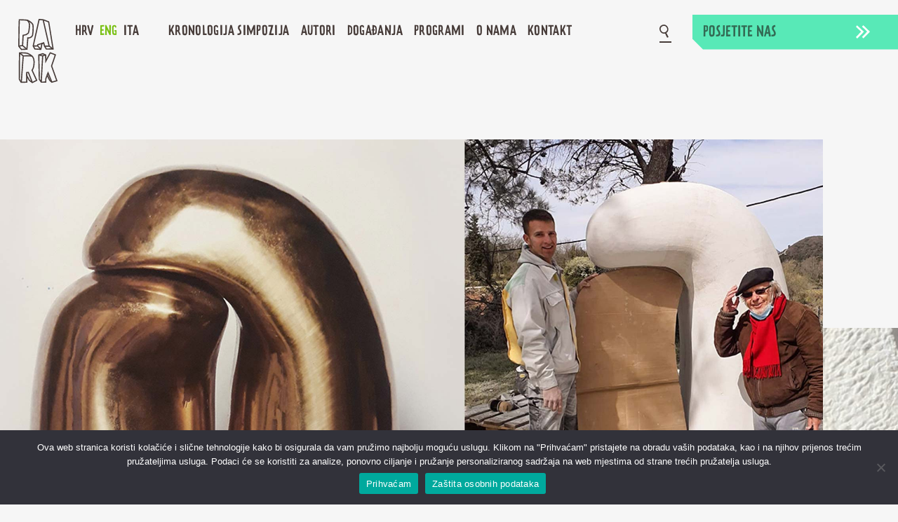

--- FILE ---
content_type: text/html; charset=UTF-8
request_url: https://parkdubrova.eu/en/emil-bobanovic-colic-touch-2021/
body_size: 16965
content:
<!DOCTYPE html>
<!--[if !(IE 6) | !(IE 7) | !(IE 8)  ]><!-->
<html lang="en-US" class="no-js">
<!--<![endif]-->
<head>
	<meta charset="UTF-8" />
		<meta name="viewport" content="width=device-width, initial-scale=1, maximum-scale=1, user-scalable=0">
		<meta name="theme-color" content="#58e9b7"/>	<link rel="profile" href="http://gmpg.org/xfn/11" />
	        <script type="text/javascript">
            if (/Android|webOS|iPhone|iPad|iPod|BlackBerry|IEMobile|Opera Mini/i.test(navigator.userAgent)) {
                var originalAddEventListener = EventTarget.prototype.addEventListener,
                    oldWidth = window.innerWidth;

                EventTarget.prototype.addEventListener = function (eventName, eventHandler, useCapture) {
                    if (eventName === "resize") {
                        originalAddEventListener.call(this, eventName, function (event) {
                            if (oldWidth === window.innerWidth) {
                                return;
                            }
                            else if (oldWidth !== window.innerWidth) {
                                oldWidth = window.innerWidth;
                            }
                            if (eventHandler.handleEvent) {
                                eventHandler.handleEvent.call(this, event);
                            }
                            else {
                                eventHandler.call(this, event);
                            };
                        }, useCapture);
                    }
                    else {
                        originalAddEventListener.call(this, eventName, eventHandler, useCapture);
                    };
                };
            };
        </script>
		<meta name='robots' content='index, follow, max-image-preview:large, max-snippet:-1, max-video-preview:-1' />
<link rel="alternate" hreflang="hr" href="https://parkdubrova.eu/emil-bobanovic-colic-dodir-2021/" />
<link rel="alternate" hreflang="en" href="https://parkdubrova.eu/en/emil-bobanovic-colic-touch-2021/" />
<link rel="alternate" hreflang="it" href="https://parkdubrova.eu/it/emil-bobanovic-colic-il-tocco-2021/" />

	<!-- This site is optimized with the Yoast SEO plugin v17.8 - https://yoast.com/wordpress/plugins/seo/ -->
	<title>Emil Bobanović Ćolić, Touch, 2021 - Park of sculptures Dubrova</title>
	<link rel="canonical" href="https://parkdubrova.eu/en/emil-bobanovic-colic-touch-2021/" />
	<meta property="og:locale" content="en_US" />
	<meta property="og:type" content="article" />
	<meta property="og:title" content="Emil Bobanović Ćolić, Touch, 2021 - Park of sculptures Dubrova" />
	<meta property="og:url" content="https://parkdubrova.eu/en/emil-bobanovic-colic-touch-2021/" />
	<meta property="og:site_name" content="Park of sculptures Dubrova" />
	<meta property="article:publisher" content="https://www.facebook.com/ParkSkulpturaDubrova/" />
	<meta property="article:modified_time" content="2021-08-11T17:46:04+00:00" />
	<meta property="og:image" content="https://parkdubrova.eu/wp-content/uploads/2021/05/emil-bobanovic-colic-dodir-2021-cube.jpg" />
	<meta property="og:image:width" content="1000" />
	<meta property="og:image:height" content="1000" />
	<meta name="twitter:card" content="summary_large_image" />
	<meta name="twitter:label1" content="Est. reading time" />
	<meta name="twitter:data1" content="2 minutes" />
	<script type="application/ld+json" class="yoast-schema-graph">{"@context":"https://schema.org","@graph":[{"@type":"Organization","@id":"https://parkdubrova.eu/#organization","name":"park skulptura dubrova","url":"https://parkdubrova.eu/","sameAs":["https://www.facebook.com/ParkSkulpturaDubrova/"],"logo":{"@type":"ImageObject","@id":"https://parkdubrova.eu/#logo","inLanguage":"en-US","url":"https://parkdubrova.eu/wp-content/uploads/2019/11/logo-svijetlo-zeleni.png","contentUrl":"https://parkdubrova.eu/wp-content/uploads/2019/11/logo-svijetlo-zeleni.png","width":309,"height":506,"caption":"park skulptura dubrova"},"image":{"@id":"https://parkdubrova.eu/#logo"}},{"@type":"WebSite","@id":"https://parkdubrova.eu/#website","url":"https://parkdubrova.eu/","name":"Park of sculptures Dubrova","description":"Park of sculptures Dubrova","publisher":{"@id":"https://parkdubrova.eu/#organization"},"potentialAction":[{"@type":"SearchAction","target":{"@type":"EntryPoint","urlTemplate":"https://parkdubrova.eu/?s={search_term_string}"},"query-input":"required name=search_term_string"}],"inLanguage":"en-US"},{"@type":"ImageObject","@id":"https://parkdubrova.eu/en/emil-bobanovic-colic-touch-2021/#primaryimage","inLanguage":"en-US","url":"https://parkdubrova.eu/wp-content/uploads/2021/05/emil-bobanovic-colic-dodir-2021-cube.jpg","contentUrl":"https://parkdubrova.eu/wp-content/uploads/2021/05/emil-bobanovic-colic-dodir-2021-cube.jpg","width":1000,"height":1000,"caption":"Emil Bobanovi\u0107 \u0106oli\u0107, Dodir, 2021."},{"@type":"WebPage","@id":"https://parkdubrova.eu/en/emil-bobanovic-colic-touch-2021/#webpage","url":"https://parkdubrova.eu/en/emil-bobanovic-colic-touch-2021/","name":"Emil Bobanovi\u0107 \u0106oli\u0107, Touch, 2021 - Park of sculptures Dubrova","isPartOf":{"@id":"https://parkdubrova.eu/#website"},"primaryImageOfPage":{"@id":"https://parkdubrova.eu/en/emil-bobanovic-colic-touch-2021/#primaryimage"},"datePublished":"2021-05-04T04:51:28+00:00","dateModified":"2021-08-11T17:46:04+00:00","breadcrumb":{"@id":"https://parkdubrova.eu/en/emil-bobanovic-colic-touch-2021/#breadcrumb"},"inLanguage":"en-US","potentialAction":[{"@type":"ReadAction","target":["https://parkdubrova.eu/en/emil-bobanovic-colic-touch-2021/"]}]},{"@type":"BreadcrumbList","@id":"https://parkdubrova.eu/en/emil-bobanovic-colic-touch-2021/#breadcrumb","itemListElement":[{"@type":"ListItem","position":1,"name":"Home","item":"https://parkdubrova.eu/en/"},{"@type":"ListItem","position":2,"name":"Emil Bobanovi\u0107 \u0106oli\u0107, Touch, 2021"}]}]}</script>
	<!-- / Yoast SEO plugin. -->


<link rel='dns-prefetch' href='//fonts.googleapis.com' />
<link rel='dns-prefetch' href='//s.w.org' />
<link rel='dns-prefetch' href='//www.googletagmanager.com' />
<link rel="alternate" type="application/rss+xml" title="Park of sculptures Dubrova &raquo; Feed" href="https://parkdubrova.eu/en/feed/" />
<link rel="alternate" type="application/rss+xml" title="Park of sculptures Dubrova &raquo; Comments Feed" href="https://parkdubrova.eu/en/comments/feed/" />
		<script type="text/javascript">
			window._wpemojiSettings = {"baseUrl":"https:\/\/s.w.org\/images\/core\/emoji\/13.1.0\/72x72\/","ext":".png","svgUrl":"https:\/\/s.w.org\/images\/core\/emoji\/13.1.0\/svg\/","svgExt":".svg","source":{"concatemoji":"https:\/\/parkdubrova.eu\/wp-includes\/js\/wp-emoji-release.min.js?ver=5.8.12"}};
			!function(e,a,t){var n,r,o,i=a.createElement("canvas"),p=i.getContext&&i.getContext("2d");function s(e,t){var a=String.fromCharCode;p.clearRect(0,0,i.width,i.height),p.fillText(a.apply(this,e),0,0);e=i.toDataURL();return p.clearRect(0,0,i.width,i.height),p.fillText(a.apply(this,t),0,0),e===i.toDataURL()}function c(e){var t=a.createElement("script");t.src=e,t.defer=t.type="text/javascript",a.getElementsByTagName("head")[0].appendChild(t)}for(o=Array("flag","emoji"),t.supports={everything:!0,everythingExceptFlag:!0},r=0;r<o.length;r++)t.supports[o[r]]=function(e){if(!p||!p.fillText)return!1;switch(p.textBaseline="top",p.font="600 32px Arial",e){case"flag":return s([127987,65039,8205,9895,65039],[127987,65039,8203,9895,65039])?!1:!s([55356,56826,55356,56819],[55356,56826,8203,55356,56819])&&!s([55356,57332,56128,56423,56128,56418,56128,56421,56128,56430,56128,56423,56128,56447],[55356,57332,8203,56128,56423,8203,56128,56418,8203,56128,56421,8203,56128,56430,8203,56128,56423,8203,56128,56447]);case"emoji":return!s([10084,65039,8205,55357,56613],[10084,65039,8203,55357,56613])}return!1}(o[r]),t.supports.everything=t.supports.everything&&t.supports[o[r]],"flag"!==o[r]&&(t.supports.everythingExceptFlag=t.supports.everythingExceptFlag&&t.supports[o[r]]);t.supports.everythingExceptFlag=t.supports.everythingExceptFlag&&!t.supports.flag,t.DOMReady=!1,t.readyCallback=function(){t.DOMReady=!0},t.supports.everything||(n=function(){t.readyCallback()},a.addEventListener?(a.addEventListener("DOMContentLoaded",n,!1),e.addEventListener("load",n,!1)):(e.attachEvent("onload",n),a.attachEvent("onreadystatechange",function(){"complete"===a.readyState&&t.readyCallback()})),(n=t.source||{}).concatemoji?c(n.concatemoji):n.wpemoji&&n.twemoji&&(c(n.twemoji),c(n.wpemoji)))}(window,document,window._wpemojiSettings);
		</script>
		<style type="text/css">
img.wp-smiley,
img.emoji {
	display: inline !important;
	border: none !important;
	box-shadow: none !important;
	height: 1em !important;
	width: 1em !important;
	margin: 0 .07em !important;
	vertical-align: -0.1em !important;
	background: none !important;
	padding: 0 !important;
}
</style>
	<style id='safe-svg-svg-icon-style-inline-css' type='text/css'>
.safe-svg-cover{text-align:center}.safe-svg-cover .safe-svg-inside{display:inline-block;max-width:100%}.safe-svg-cover svg{height:100%;max-height:100%;max-width:100%;width:100%}

</style>
<link rel='stylesheet' id='nk-awb-css'  href='https://parkdubrova.eu/wp-content/plugins/advanced-backgrounds/assets/awb/awb.min.css?ver=1.7.7' type='text/css' media='all' />
<link rel='stylesheet' id='cookie-notice-front-css'  href='https://parkdubrova.eu/wp-content/plugins/cookie-notice/css/front.min.css?ver=2.4.17' type='text/css' media='all' />
<link rel='stylesheet' id='lbwps-styles-photoswipe5-main-css'  href='https://parkdubrova.eu/wp-content/plugins/lightbox-photoswipe/assets/ps5/styles/main.css?ver=5.2.6' type='text/css' media='all' />
<link rel='stylesheet' id='uaf_client_css-css'  href='https://parkdubrova.eu/wp-content/uploads/useanyfont/uaf.css?ver=1720015530' type='text/css' media='all' />
<link rel='stylesheet' id='wp-show-posts-css'  href='https://parkdubrova.eu/wp-content/plugins/wp-show-posts/css/wp-show-posts-min.css?ver=1.1.6' type='text/css' media='all' />
<link rel='stylesheet' id='wpml-menu-item-0-css'  href='//parkdubrova.eu/wp-content/plugins/sitepress-multilingual-cms/templates/language-switchers/menu-item/style.min.css?ver=1' type='text/css' media='all' />
<link rel='stylesheet' id='the7-Defaults-css'  href='https://parkdubrova.eu/wp-content/uploads/smile_fonts/Defaults/Defaults.css?ver=5.8.12' type='text/css' media='all' />
<style id='akismet-widget-style-inline-css' type='text/css'>

			.a-stats {
				--akismet-color-mid-green: #357b49;
				--akismet-color-white: #fff;
				--akismet-color-light-grey: #f6f7f7;

				max-width: 350px;
				width: auto;
			}

			.a-stats * {
				all: unset;
				box-sizing: border-box;
			}

			.a-stats strong {
				font-weight: 600;
			}

			.a-stats a.a-stats__link,
			.a-stats a.a-stats__link:visited,
			.a-stats a.a-stats__link:active {
				background: var(--akismet-color-mid-green);
				border: none;
				box-shadow: none;
				border-radius: 8px;
				color: var(--akismet-color-white);
				cursor: pointer;
				display: block;
				font-family: -apple-system, BlinkMacSystemFont, 'Segoe UI', 'Roboto', 'Oxygen-Sans', 'Ubuntu', 'Cantarell', 'Helvetica Neue', sans-serif;
				font-weight: 500;
				padding: 12px;
				text-align: center;
				text-decoration: none;
				transition: all 0.2s ease;
			}

			/* Extra specificity to deal with TwentyTwentyOne focus style */
			.widget .a-stats a.a-stats__link:focus {
				background: var(--akismet-color-mid-green);
				color: var(--akismet-color-white);
				text-decoration: none;
			}

			.a-stats a.a-stats__link:hover {
				filter: brightness(110%);
				box-shadow: 0 4px 12px rgba(0, 0, 0, 0.06), 0 0 2px rgba(0, 0, 0, 0.16);
			}

			.a-stats .count {
				color: var(--akismet-color-white);
				display: block;
				font-size: 1.5em;
				line-height: 1.4;
				padding: 0 13px;
				white-space: nowrap;
			}
		
</style>
<link rel='stylesheet' id='js_composer_front-css'  href='https://parkdubrova.eu/wp-content/plugins/js_composer/assets/css/js_composer.min.css?ver=6.5.0' type='text/css' media='all' />
<link rel='stylesheet' id='dt-web-fonts-css'  href='https://fonts.googleapis.com/css?display=swap&family=Roboto:400,500,600,700%7CRoboto+Condensed:400,600,700%7COpen+Sans:400,600,700' type='text/css' media='all' />
<link rel='stylesheet' id='dt-main-css'  href='https://parkdubrova.eu/wp-content/themes/dt-the7/css/main.min.css?ver=9.3.1' type='text/css' media='all' />
<link rel='stylesheet' id='the7-font-css'  href='https://parkdubrova.eu/wp-content/themes/dt-the7/fonts/icomoon-the7-font/icomoon-the7-font.min.css?ver=9.3.1' type='text/css' media='all' />
<link rel='stylesheet' id='the7-awesome-fonts-css'  href='https://parkdubrova.eu/wp-content/themes/dt-the7/fonts/FontAwesome/css/all.min.css?ver=9.3.1' type='text/css' media='all' />
<link rel='stylesheet' id='the7-awesome-fonts-back-css'  href='https://parkdubrova.eu/wp-content/themes/dt-the7/fonts/FontAwesome/back-compat.min.css?ver=9.3.1' type='text/css' media='all' />
<link rel='stylesheet' id='the7-core-css'  href='https://parkdubrova.eu/wp-content/plugins/dt-the7-core/assets/css/post-type.min.css?ver=2.7.9' type='text/css' media='all' />
<link rel='stylesheet' id='dt-custom-css'  href='https://parkdubrova.eu/wp-content/uploads/the7-css/custom.css?ver=223fcb41aac8' type='text/css' media='all' />
<link rel='stylesheet' id='dt-media-css'  href='https://parkdubrova.eu/wp-content/uploads/the7-css/media.css?ver=223fcb41aac8' type='text/css' media='all' />
<link rel='stylesheet' id='the7-mega-menu-css'  href='https://parkdubrova.eu/wp-content/uploads/the7-css/mega-menu.css?ver=223fcb41aac8' type='text/css' media='all' />
<link rel='stylesheet' id='the7-elements-albums-portfolio-css'  href='https://parkdubrova.eu/wp-content/uploads/the7-css/the7-elements-albums-portfolio.css?ver=223fcb41aac8' type='text/css' media='all' />
<link rel='stylesheet' id='the7-elements-css'  href='https://parkdubrova.eu/wp-content/uploads/the7-css/post-type-dynamic.css?ver=223fcb41aac8' type='text/css' media='all' />
<link rel='stylesheet' id='style-css'  href='https://parkdubrova.eu/wp-content/themes/dt-the7-child/style.css?ver=9.3.1' type='text/css' media='all' />
<link rel='stylesheet' id='parent-style-css'  href='https://parkdubrova.eu/wp-content/themes/dt-the7/style.css?ver=5.8.12' type='text/css' media='all' />
<link rel='stylesheet' id='js_composer_front-css-css'  href='https://parkdubrova.eu/en//wp-content/plugins/js_composer/assets/css/js_composer.min.css?ver=5.8.12' type='text/css' media='all' />
<link rel='stylesheet' id='parkdubrova-custom-initial-developers-child-style-css'  href='https://parkdubrova.eu/wp-content/themes/dt-the7-child/custom-initial-developers.css?v=1.25&#038;ver=5.8.12' type='text/css' media='all' />
<link rel='stylesheet' id='parkdubrova-custom-child-style-css'  href='https://parkdubrova.eu/wp-content/themes/dt-the7-child/custom.css?v=1.25&#038;ver=5.8.12' type='text/css' media='all' />
<link rel='stylesheet' id='parkdubrova-custom-responsive-child-style-css'  href='https://parkdubrova.eu/wp-content/themes/dt-the7-child/custom-responsive.css?v=1.62&#038;ver=5.8.12' type='text/css' media='all' />
<script type='text/javascript' src='https://parkdubrova.eu/wp-includes/js/jquery/jquery.min.js?ver=3.6.0' id='jquery-core-js'></script>
<script type='text/javascript' src='https://parkdubrova.eu/wp-includes/js/jquery/jquery-migrate.min.js?ver=3.3.2' id='jquery-migrate-js'></script>
<script type='text/javascript' src='https://parkdubrova.eu/wp-content/plugins/sitepress-multilingual-cms/res/js/jquery.cookie.js?ver=4.4.12' id='jquery.cookie-js'></script>
<script type='text/javascript' id='wpml-cookie-js-extra'>
/* <![CDATA[ */
var wpml_cookies = {"wp-wpml_current_language":{"value":"en","expires":1,"path":"\/"}};
var wpml_cookies = {"wp-wpml_current_language":{"value":"en","expires":1,"path":"\/"}};
/* ]]> */
</script>
<script type='text/javascript' src='https://parkdubrova.eu/wp-content/plugins/sitepress-multilingual-cms/res/js/cookies/language-cookie.js?ver=4.4.12' id='wpml-cookie-js'></script>
<script type='text/javascript' id='cookie-notice-front-js-before'>
var cnArgs = {"ajaxUrl":"https:\/\/parkdubrova.eu\/wp-admin\/admin-ajax.php","nonce":"59eb16f26a","hideEffect":"fade","position":"bottom","onScroll":false,"onScrollOffset":100,"onClick":false,"cookieName":"cookie_notice_accepted","cookieTime":2592000,"cookieTimeRejected":2592000,"globalCookie":false,"redirection":false,"cache":true,"revokeCookies":false,"revokeCookiesOpt":"automatic"};
</script>
<script type='text/javascript' src='https://parkdubrova.eu/wp-content/plugins/cookie-notice/js/front.min.js?ver=2.4.17' id='cookie-notice-front-js'></script>
<script type='text/javascript' id='dt-above-fold-js-extra'>
/* <![CDATA[ */
var dtLocal = {"themeUrl":"https:\/\/parkdubrova.eu\/wp-content\/themes\/dt-the7","passText":"To view this protected post, enter the password below:","moreButtonText":{"loading":"Loading...","loadMore":"Load more"},"postID":"7821","ajaxurl":"https:\/\/parkdubrova.eu\/wp-admin\/admin-ajax.php","REST":{"baseUrl":"https:\/\/parkdubrova.eu\/en\/wp-json\/the7\/v1","endpoints":{"sendMail":"\/send-mail"}},"contactMessages":{"required":"One or more fields have an error. Please check and try again.","terms":"Please accept the privacy policy.","fillTheCaptchaError":"Please, fill the captcha."},"captchaSiteKey":"","ajaxNonce":"cc33608caa","pageData":{"type":"page","template":"page","layout":null},"themeSettings":{"smoothScroll":"off","lazyLoading":false,"accentColor":{"mode":"solid","color":"#58e9b7"},"desktopHeader":{"height":100},"ToggleCaptionEnabled":"disabled","ToggleCaption":"Navigation","floatingHeader":{"showAfter":140,"showMenu":true,"height":50,"logo":{"showLogo":true,"html":"<img class=\"\" src=\"https:\/\/parkdubrova.eu\/wp-content\/uploads\/2020\/12\/logo-vert-park-skulptura-dubrova.svg\"  sizes=\"147px\" alt=\"Park of sculptures Dubrova\" \/>","url":"https:\/\/parkdubrova.eu\/en\/"}},"topLine":{"floatingTopLine":{"logo":{"showLogo":false,"html":""}}},"mobileHeader":{"firstSwitchPoint":1200,"secondSwitchPoint":778,"firstSwitchPointHeight":50,"secondSwitchPointHeight":50,"mobileToggleCaptionEnabled":"disabled","mobileToggleCaption":"Menu"},"stickyMobileHeaderFirstSwitch":{"logo":{"html":"<img class=\"\" src=\"https:\/\/parkdubrova.eu\/wp-content\/uploads\/2020\/12\/logo-vert-park-skulptura-dubrova.svg\"  sizes=\"147px\" alt=\"Park of sculptures Dubrova\" \/>"}},"stickyMobileHeaderSecondSwitch":{"logo":{"html":"<img class=\"\" src=\"https:\/\/parkdubrova.eu\/wp-content\/uploads\/2021\/01\/logo-park-skulptura-dubrova.svg\"  sizes=\"72px\" alt=\"Park of sculptures Dubrova\" \/>"}},"content":{"textColor":"#473C39","headerColor":"#473c39"},"sidebar":{"switchPoint":990},"boxedWidth":"1440px","stripes":{"stripe1":{"textColor":"#787d85","headerColor":"#3b3f4a"},"stripe2":{"textColor":"#8b9199","headerColor":"#ffffff"},"stripe3":{"textColor":"#ffffff","headerColor":"#ffffff"}}},"VCMobileScreenWidth":"768"};
var dtShare = {"shareButtonText":{"facebook":"Share on Facebook","twitter":"Tweet","pinterest":"Pin it","linkedin":"Share on Linkedin","whatsapp":"Share on Whatsapp"},"overlayOpacity":"85"};
/* ]]> */
</script>
<script type='text/javascript' src='https://parkdubrova.eu/wp-content/themes/dt-the7/js/above-the-fold.min.js?ver=9.3.1' id='dt-above-fold-js'></script>
<link rel="https://api.w.org/" href="https://parkdubrova.eu/en/wp-json/" /><link rel="alternate" type="application/json" href="https://parkdubrova.eu/en/wp-json/wp/v2/pages/7821" /><link rel="EditURI" type="application/rsd+xml" title="RSD" href="https://parkdubrova.eu/xmlrpc.php?rsd" />
<link rel="wlwmanifest" type="application/wlwmanifest+xml" href="https://parkdubrova.eu/wp-includes/wlwmanifest.xml" /> 
<meta name="generator" content="WordPress 5.8.12" />
<link rel='shortlink' href='https://parkdubrova.eu/en/?p=7821' />
<link rel="alternate" type="application/json+oembed" href="https://parkdubrova.eu/en/wp-json/oembed/1.0/embed?url=https%3A%2F%2Fparkdubrova.eu%2Fen%2Femil-bobanovic-colic-touch-2021%2F" />
<link rel="alternate" type="text/xml+oembed" href="https://parkdubrova.eu/en/wp-json/oembed/1.0/embed?url=https%3A%2F%2Fparkdubrova.eu%2Fen%2Femil-bobanovic-colic-touch-2021%2F&#038;format=xml" />
<meta name="generator" content="WPML ver:4.4.12 stt:22,1,27;" />
<meta name="generator" content="Site Kit by Google 1.130.0" /><meta name="generator" content="Powered by WPBakery Page Builder - drag and drop page builder for WordPress."/>
<link rel="icon" href="https://parkdubrova.eu/wp-content/uploads/2021/01/favicon-short.png" type="image/png" sizes="16x16"/><link rel="icon" href="https://parkdubrova.eu/wp-content/uploads/2021/01/favicon-short.png" type="image/png" sizes="32x32"/><link rel="apple-touch-icon" href="https://parkdubrova.eu/wp-content/uploads/2021/01/favicon.png"><link rel="apple-touch-icon" sizes="76x76" href="https://parkdubrova.eu/wp-content/uploads/2021/01/favicon.png"><link rel="apple-touch-icon" sizes="120x120" href="https://parkdubrova.eu/wp-content/uploads/2021/01/favicon.png"><link rel="apple-touch-icon" sizes="152x152" href="https://parkdubrova.eu/wp-content/uploads/2021/01/favicon.png"><style type="text/css" data-type="vc_shortcodes-custom-css">.vc_custom_1620104717262{background-image: url(https://parkdubrova.eu/wp-content/uploads/2021/05/emil-bobanovic-colic-dodir-2021-banner.jpg?id=7770) !important;background-position: center !important;background-repeat: no-repeat !important;background-size: cover !important;}</style><noscript><style> .wpb_animate_when_almost_visible { opacity: 1; }</style></noscript></head>
<body class="page-template-default page page-id-7821 wp-embed-responsive cookies-not-set the7-core-ver-2.7.9 page-emil-bobanovic-colic-touch-2021 boxed-layout dt-responsive-on right-mobile-menu-close-icon ouside-menu-close-icon mobile-hamburger-close-bg-enable mobile-hamburger-close-bg-hover-enable  fade-medium-mobile-menu-close-icon fade-medium-menu-close-icon srcset-enabled btn-flat custom-btn-color custom-btn-hover-color phantom-fade phantom-disable-decoration phantom-custom-logo-on sticky-mobile-header top-header first-switch-logo-center first-switch-menu-left second-switch-logo-center second-switch-menu-left layzr-loading-on popup-message-style dt-fa-compatibility the7-ver-9.3.1 wpb-js-composer js-comp-ver-6.5.0 vc_responsive">
<!-- The7 9.3.1 -->

<div id="page" class="boxed">
	<a class="skip-link screen-reader-text" href="#content">Skip to content</a>

<div class="masthead inline-header left widgets full-width two-line-mobile-menu-icon dt-parent-menu-clickable show-sub-menu-on-hover show-device-logo"  role="banner">

	<div class="top-bar top-bar-empty top-bar-line-hide">
	<div class="top-bar-bg" ></div>
	<div class="mini-widgets left-widgets"></div><div class="mini-widgets right-widgets"></div></div>

	<header class="header-bar">

		<div class="branding">
	<div id="site-title" class="assistive-text">Park of sculptures Dubrova</div>
	<div id="site-description" class="assistive-text">Park of sculptures Dubrova</div>
	<a class="" href="https://parkdubrova.eu/en/"><img class="" src="https://parkdubrova.eu/wp-content/uploads/2021/01/logo-park-skulptura-dubrova.svg"  sizes="72px" alt="Park of sculptures Dubrova" /><img class="mobile-logo" src="https://parkdubrova.eu/wp-content/uploads/2020/12/logo-vert-park-skulptura-dubrova.svg"  sizes="147px" alt="Park of sculptures Dubrova" /></a></div>

		<ul id="primary-menu" class="main-nav outside-item-remove-margin" role="menubar"><li class="menu-item wpml-ls-slot-2 wpml-ls-item wpml-ls-item-hr wpml-ls-menu-item wpml-ls-first-item menu-item-type-wpml_ls_menu_item menu-item-object-wpml_ls_menu_item menu-item-wpml-ls-2-hr first" role="presentation"><a href='https://parkdubrova.eu/emil-bobanovic-colic-dodir-2021/' title='HRV' data-level='1' role="menuitem"><span class="menu-item-text"><span class="menu-text"><span class="wpml-ls-native" lang="hr">HRV</span></span></span></a></li> <li class="menu-item wpml-ls-slot-2 wpml-ls-item wpml-ls-item-en wpml-ls-current-language wpml-ls-menu-item menu-item-type-wpml_ls_menu_item menu-item-object-wpml_ls_menu_item menu-item-wpml-ls-2-en" role="presentation"><a href='https://parkdubrova.eu/en/emil-bobanovic-colic-touch-2021/' title='ENG' data-level='1' role="menuitem"><span class="menu-item-text"><span class="menu-text"><span class="wpml-ls-native" lang="en">ENG</span></span></span></a></li> <li class="menu-item wpml-ls-slot-2 wpml-ls-item wpml-ls-item-it wpml-ls-menu-item wpml-ls-last-item menu-item-type-wpml_ls_menu_item menu-item-object-wpml_ls_menu_item menu-item-wpml-ls-2-it" role="presentation"><a href='https://parkdubrova.eu/it/emil-bobanovic-colic-il-tocco-2021/' title='ITA' data-level='1' role="menuitem"><span class="menu-item-text"><span class="menu-text"><span class="wpml-ls-native" lang="it">ITA</span></span></span></a></li> <li class="menu-item menu-item-type-post_type menu-item-object-page menu-item-593" role="presentation"><a href='https://parkdubrova.eu/en/o-nama-kronoloski/' data-level='1' role="menuitem"><span class="menu-item-text"><span class="menu-text">Kronologija simpozija</span></span></a></li> <li class="menu-item menu-item-type-post_type menu-item-object-page menu-item-592" role="presentation"><a href='https://parkdubrova.eu/o-nama-autori/' data-level='1' role="menuitem"><span class="menu-item-text"><span class="menu-text">Autori</span></span></a></li> <li class="menu-item menu-item-type-post_type menu-item-object-page menu-item-405" role="presentation"><a href='https://parkdubrova.eu/dogadanja/' data-level='1' role="menuitem"><span class="menu-item-text"><span class="menu-text">Događanja</span></span></a></li> <li class="menu-item menu-item-type-post_type menu-item-object-page menu-item-4768" role="presentation"><a href='https://parkdubrova.eu/programi/' data-level='1' role="menuitem"><span class="menu-item-text"><span class="menu-text">Programi</span></span></a></li> <li class="menu-item menu-item-type-post_type menu-item-object-page menu-item-595" role="presentation"><a href='https://parkdubrova.eu/o-nama/' data-level='1' role="menuitem"><span class="menu-item-text"><span class="menu-text">O nama</span></span></a></li> <li class="menu-item menu-item-type-post_type menu-item-object-page menu-item-237" role="presentation"><a href='https://parkdubrova.eu/kontakt/' data-level='1' role="menuitem"><span class="menu-item-text"><span class="menu-text">Kontakt</span></span></a></li> </ul>
		<div class="mini-widgets"><div class="mini-search show-on-desktop near-logo-first-switch hide-on-second-switch popup-search custom-icon"><form class="searchform mini-widget-searchform" role="search" method="get" action="https://parkdubrova.eu/en/">

	<div class="screen-reader-text">Search:</div>

	
		<a href="" class="submit text-disable"><i class=" mw-icon the7-mw-icon-search-bold"></i></a>
		<div class="popup-search-wrap">
			<input type="text" class="field searchform-s" name="s" value="" placeholder="Search" title="Search form"/>
			<a href="" class="search-icon"><i class="the7-mw-icon-search"></i></a>
		</div>

	<input type="hidden" name="lang" value="en"/>		<input type="submit" class="assistive-text searchsubmit" value="Go!"/>
</form>
</div><div class="text-area show-on-desktop near-logo-first-switch in-menu-second-switch"><div class="posjet">Posjetite nas</p>
<div class="posjet-txt">gps 45°6’ N, 14°6’ E<br />Park je otvoren 24 sata<br />Ulaz je besplatan</div>
<p class="arrows"><a href="https://parkdubrova.eu/kontakt/"></a></p>
<div>
</div></div>
	</header>

</div>
<div class="dt-mobile-header ">
	<div class="dt-close-mobile-menu-icon"><div class="close-line-wrap"><span class="close-line"></span><span class="close-line"></span><span class="close-line"></span></div></div>	<ul id="mobile-menu" class="mobile-main-nav" role="menubar">
		<li class="menu-item wpml-ls-slot-2 wpml-ls-item wpml-ls-item-hr wpml-ls-menu-item wpml-ls-first-item menu-item-type-wpml_ls_menu_item menu-item-object-wpml_ls_menu_item menu-item-wpml-ls-2-hr first" role="presentation"><a href='https://parkdubrova.eu/emil-bobanovic-colic-dodir-2021/' title='HRV' data-level='1' role="menuitem"><span class="menu-item-text"><span class="menu-text"><span class="wpml-ls-native" lang="hr">HRV</span></span></span></a></li> <li class="menu-item wpml-ls-slot-2 wpml-ls-item wpml-ls-item-en wpml-ls-current-language wpml-ls-menu-item menu-item-type-wpml_ls_menu_item menu-item-object-wpml_ls_menu_item menu-item-wpml-ls-2-en" role="presentation"><a href='https://parkdubrova.eu/en/emil-bobanovic-colic-touch-2021/' title='ENG' data-level='1' role="menuitem"><span class="menu-item-text"><span class="menu-text"><span class="wpml-ls-native" lang="en">ENG</span></span></span></a></li> <li class="menu-item wpml-ls-slot-2 wpml-ls-item wpml-ls-item-it wpml-ls-menu-item wpml-ls-last-item menu-item-type-wpml_ls_menu_item menu-item-object-wpml_ls_menu_item menu-item-wpml-ls-2-it" role="presentation"><a href='https://parkdubrova.eu/it/emil-bobanovic-colic-il-tocco-2021/' title='ITA' data-level='1' role="menuitem"><span class="menu-item-text"><span class="menu-text"><span class="wpml-ls-native" lang="it">ITA</span></span></span></a></li> <li class="menu-item menu-item-type-post_type menu-item-object-page menu-item-593" role="presentation"><a href='https://parkdubrova.eu/en/o-nama-kronoloski/' data-level='1' role="menuitem"><span class="menu-item-text"><span class="menu-text">Kronologija simpozija</span></span></a></li> <li class="menu-item menu-item-type-post_type menu-item-object-page menu-item-592" role="presentation"><a href='https://parkdubrova.eu/o-nama-autori/' data-level='1' role="menuitem"><span class="menu-item-text"><span class="menu-text">Autori</span></span></a></li> <li class="menu-item menu-item-type-post_type menu-item-object-page menu-item-405" role="presentation"><a href='https://parkdubrova.eu/dogadanja/' data-level='1' role="menuitem"><span class="menu-item-text"><span class="menu-text">Događanja</span></span></a></li> <li class="menu-item menu-item-type-post_type menu-item-object-page menu-item-4768" role="presentation"><a href='https://parkdubrova.eu/programi/' data-level='1' role="menuitem"><span class="menu-item-text"><span class="menu-text">Programi</span></span></a></li> <li class="menu-item menu-item-type-post_type menu-item-object-page menu-item-595" role="presentation"><a href='https://parkdubrova.eu/o-nama/' data-level='1' role="menuitem"><span class="menu-item-text"><span class="menu-text">O nama</span></span></a></li> <li class="menu-item menu-item-type-post_type menu-item-object-page menu-item-237" role="presentation"><a href='https://parkdubrova.eu/kontakt/' data-level='1' role="menuitem"><span class="menu-item-text"><span class="menu-text">Kontakt</span></span></a></li> 	</ul>
	<div class='mobile-mini-widgets-in-menu'></div>
</div>



<div id="main" class="sidebar-none sidebar-divider-vertical">

	
	<div class="main-gradient"></div>
	<div class="wf-wrap">
	<div class="wf-container-main">

	


	<div id="content" class="content" role="main">

		<div data-vc-full-width="true" data-vc-full-width-init="false" data-vc-stretch-content="true" class="vc_row wpb_row vc_row-fluid vc_row-no-padding"><div class="wpb_column vc_column_container vc_col-sm-12"><div class="vc_column-inner"><div class="wpb_wrapper"><div class="vc_row wpb_row vc_inner vc_row-fluid"><div class="artist-banner pt665 wpb_column vc_column_container vc_col-sm-11 vc_col-has-fill"><div class="vc_column-inner vc_custom_1620104717262"><div class="wpb_wrapper">
	<div  class="wpb_single_image wpb_content_element vc_align_left">
		
		<figure class="wpb_wrapper vc_figure">
			<div class="vc_single_image-wrapper   vc_box_border_grey"><img width="1000" height="1000" src="https://parkdubrova.eu/wp-content/uploads/2021/05/emil-bobanovic-colic-dodir-2021-cube.jpg" class="vc_single_image-img attachment-medium" alt="Emil Bobanović Ćolić, Dodir, 2021." loading="lazy" srcset="https://parkdubrova.eu/wp-content/uploads/2021/05/emil-bobanovic-colic-dodir-2021-cube.jpg 1000w, https://parkdubrova.eu/wp-content/uploads/2021/05/emil-bobanovic-colic-dodir-2021-cube-300x300.jpg 300w, https://parkdubrova.eu/wp-content/uploads/2021/05/emil-bobanovic-colic-dodir-2021-cube-768x768.jpg 768w, https://parkdubrova.eu/wp-content/uploads/2021/05/emil-bobanovic-colic-dodir-2021-cube-500x500.jpg 500w, https://parkdubrova.eu/wp-content/uploads/2021/05/emil-bobanovic-colic-dodir-2021-cube-800x800.jpg 800w" sizes="(max-width: 1000px) 100vw, 1000px"  data-dt-location="https://parkdubrova.eu/en/emil-bobanovic-colic-touch-2021/emil-bobanovic-colic-dodir-2021-cube-2/" /></div>
		</figure>
	</div>
</div></div></div><div class="wpb_column vc_column_container vc_col-sm-1"><div class="vc_column-inner"><div class="wpb_wrapper">
	<div  class="wpb_single_image wpb_content_element vc_align_left   sculpture-detail">
		
		<figure class="wpb_wrapper vc_figure">
			<div class="vc_single_image-wrapper   vc_box_border_grey"><img class="vc_single_image-img " src="https://parkdubrova.eu/wp-content/uploads/2020/12/sculpture-detail-120x386.jpg" width="120" height="386" alt="Dekorativni detalj" title=""  data-dt-location="https://parkdubrova.eu/en/ivan-kozaric/sculpture-detail-2/" /></div>
		</figure>
	</div>
</div></div></div></div><div class="vc_row wpb_row vc_inner vc_row-fluid artist-audio hidden-audio vc_row-o-equal-height vc_row-o-content-middle vc_row-flex"><div class="wpb_column vc_column_container vc_col-sm-1"><div class="vc_column-inner"><div class="wpb_wrapper"></div></div></div><div class="artist-number wpb_column vc_column_container vc_col-sm-1"><div class="vc_column-inner"><div class="wpb_wrapper">
	<div class="wpb_text_column wpb_content_element  mb0" >
		<div class="wpb_wrapper">
			<h2>XVII</h2>

		</div>
	</div>
</div></div></div><div class="wpb_column vc_column_container vc_col-sm-1" id="xtoggle-btn"><div class="vc_column-inner"><div class="wpb_wrapper">
	<div class="wpb_text_column wpb_content_element  audio-icon" >
		<div class="wpb_wrapper">
			
		</div>
	</div>
</div></div></div><div class="wpb_column vc_column_container vc_col-sm-8"><div class="vc_column-inner"><div class="wpb_wrapper">
	<div class="wpb_text_column wpb_content_element  audio1 toggle-container" >
		<div class="wpb_wrapper">
			
		</div>
	</div>
</div></div></div><div class="wpb_column vc_column_container vc_col-sm-1"><div class="vc_column-inner"><div class="wpb_wrapper"></div></div></div></div><div class="vc_row wpb_row vc_inner vc_row-fluid artist-an vc_row-o-equal-height vc_row-flex"><div class="grey-bcg wpb_column vc_column_container vc_col-sm-1"><div class="vc_column-inner"><div class="wpb_wrapper">
	<div  class="wpb_single_image wpb_content_element vc_align_left   artist-arrow-left">
		
		<figure class="wpb_wrapper vc_figure">
			<a href="https://parkdubrova.eu/en/petar-dolic-the-door-to-a-better-future-2007/" target="_self"  class="vc_single_image-wrapper   vc_box_border_grey rollover" data-large_image_width="140" data-large_image_height = "140"     ><img width="140" height="140" src="https://parkdubrova.eu/wp-content/uploads/2019/11/tamna-zelena-left.svg" class="vc_single_image-img attachment-full" alt="" loading="lazy"  data-dt-location="https://parkdubrova.eu/en/ivan-kozaric-segment-of-the-river-seine-1970/tamna-zelena-left-2/" /></a>
		</figure>
	</div>
</div></div></div><div class="artist wpb_column vc_column_container vc_col-sm-10"><div class="vc_column-inner"><div class="wpb_wrapper">
	<div class="wpb_text_column wpb_content_element  artist-name" >
		<div class="wpb_wrapper">
			<h2>Emil Bobanović Ćolić, HRV</h2>

		</div>
	</div>

	<div class="wpb_text_column wpb_content_element  artist-birth" >
		<div class="wpb_wrapper">
			<p>(Pelješac, 1926.)</p>

		</div>
	</div>

	<div class="wpb_text_column wpb_content_element  artist-birth" >
		<div class="wpb_wrapper">
			
		</div>
	</div>
</div></div></div><div class="grey-bcg wpb_column vc_column_container vc_col-sm-1"><div class="vc_column-inner"><div class="wpb_wrapper">
	<div  class="wpb_single_image wpb_content_element vc_align_left   artist-arrow-right">
		
		<figure class="wpb_wrapper vc_figure">
			<a href="https://parkdubrova.eu/sinisa-majkus-dimnjak-2021/" target="_self"  class="vc_single_image-wrapper   vc_box_border_grey rollover" data-large_image_width="140" data-large_image_height = "140"     ><img width="140" height="140" src="https://parkdubrova.eu/wp-content/uploads/2019/07/tamna-strelica.png" class="vc_single_image-img attachment-full" alt="" loading="lazy"  data-dt-location="https://parkdubrova.eu/en/tamna-strelica/" /></a>
		</figure>
	</div>
</div></div></div></div><div class="vc_row wpb_row vc_inner vc_row-fluid columns-hgt-500 artist-bw vc_row-o-equal-height vc_row-flex"><div class="grey-bcg wpb_column vc_column_container vc_col-sm-1"><div class="vc_column-inner"><div class="wpb_wrapper"></div></div></div><div class="artist-bio wpb_column vc_column_container vc_col-sm-5"><div class="vc_column-inner"><div class="wpb_wrapper">
	<div class="wpb_text_column wpb_content_element " >
		<div class="wpb_wrapper">
			
		</div>
	</div>

	<div class="wpb_text_column wpb_content_element " >
		<div class="wpb_wrapper">
			<p>Emil Bobanović Ćolić was born in Kuna on Pelješac in 1926. He attended high school in Krk, and finished the School of Applied Arts in the class of Ante Kaštelančić in Split. He worked as a teacher in Mostar for a while, and then went to Zagreb where he graduated in painting with Mladen Veža and literature with Dr. Marin Franičević. As an art pedagogue, he worked the longest in Labin, 31 years, until his retirement. He has exhibited in Croatia, Italy, Germany, Poland, the USSR, France, South Africa, Bulgaria, Austria and Denmark. At the world exhibition Biennale Internazionale d&#8217;Arte Contemporanea in Florence in 2001, he was awarded the Lorenzo il Magnifico medal and a diploma in sculpture selection. He has won many other awards and recognitions. He is a member of HDLU (Croatian association of artists) Rijeka, HDLU Zagreb and A.I.A.M. (Accademia Internazionale d`Arte Moderna) in Rome.</p>
<p>He lives and works between Kuna, Trstenik on Pelješac, Zagreb, Labin and Monza (Italy).</p>

		</div>
	</div>
</div></div></div><div class="artist-work wpb_column vc_column_container vc_col-sm-5"><div class="vc_column-inner"><div class="wpb_wrapper">
	<div class="wpb_text_column wpb_content_element  artist-work-name" >
		<div class="wpb_wrapper">
			
		</div>
	</div>

	<div class="wpb_text_column wpb_content_element " >
		<div class="wpb_wrapper">
			<p>Title: Touch<br />
Year: 2021<br />
Dimensions: h.w.d. 200 x 150 x 90 cm<br />
Location: Kuna, Pelješac</p>

		</div>
	</div>
</div></div></div><div class="grey-bcg wpb_column vc_column_container vc_col-sm-1"><div class="vc_column-inner"><div class="wpb_wrapper"></div></div></div></div><div class="vc_row wpb_row vc_inner vc_row-fluid artist-gp vc_row-o-equal-height vc_row-flex"><div class="grey-bcg wpb_column vc_column_container vc_col-sm-1"><div class="vc_column-inner"><div class="wpb_wrapper"></div></div></div><div class="artist-separator wpb_column vc_column_container vc_col-sm-10"><div class="vc_column-inner"><div class="wpb_wrapper">
	<div class="wpb_text_column wpb_content_element  artist-gallery" >
		<div class="wpb_wrapper">
			<div id="envira-gallery-wrap-7826" class="envira-gallery-wrap envira-gallery-theme-base envira-lightbox-theme-base" itemscope itemtype="https://schema.org/ImageGallery"><div data-row-height="400" data-gallery-theme="normal" id="envira-gallery-7826" class="envira-gallery-public envira-gallery-justified-public envira-gallery-0-columns envira-clear enviratope envira-gallery-css-animations" data-envira-columns="0"><div id="envira-gallery-item-7779" class="envira-gallery-item enviratope-item envira-gallery-item-1" style="padding-left: 5px; padding-bottom: 10px; padding-right: 5px;"  itemscope itemtype="https://schema.org/ImageObject"><div class="envira-gallery-item-inner"><div class="envira-gallery-position-overlay  envira-gallery-top-left"></div><div class="envira-gallery-position-overlay  envira-gallery-top-right"></div><div class="envira-gallery-position-overlay  envira-gallery-bottom-left"></div><div class="envira-gallery-position-overlay  envira-gallery-bottom-right"></div><a href="https://parkdubrova.eu/wp-content/uploads/2021/05/emil-bobanovic-colic-dodir-2021-01.jpg" class="envira-gallery-7826 envira-gallery-link" rel="enviragallery7826" title="Emil Bobanović Ćolić, Touch, 2021" data-envira-caption="Emil Bobanović Ćolić, Touch, 2021" data-envira-retina="" data-thumbnail=""  itemprop="contentUrl" data-lbwps-width="2000" data-lbwps-height="2000" data-lbwps-srcsmall="https://parkdubrova.eu/wp-content/uploads/2021/05/emil-bobanovic-colic-dodir-2021-01.jpg"><img id="envira-gallery-image-7779" class="envira-gallery-image envira-gallery-image-1 envira-normal " data-envira-index="1" src="https://parkdubrova.eu/wp-content/uploads/2021/05/emil-bobanovic-colic-dodir-2021-01-1000x1000-640x480.jpg" data-envira-src="https://parkdubrova.eu/wp-content/uploads/2021/05/emil-bobanovic-colic-dodir-2021-01-1000x1000-640x480.jpg" data-envira-gallery-id="7826" data-envira-item-id="7779" data-envira-caption="Emil Bobanović Ćolić, Touch, 2021" alt="Emil Bobanović Ćolić, Touch, 2021" title="Emil Bobanović Ćolić, Touch, 2021"  itemprop="thumbnailUrl" data-envira-srcset="https://parkdubrova.eu/wp-content/uploads/2021/05/emil-bobanovic-colic-dodir-2021-01-1000x1000-640x480.jpg 400w,https://parkdubrova.eu/wp-content/uploads/2021/05/emil-bobanovic-colic-dodir-2021-01-1000x1000-640x480.jpg 2x" data-envira-width="1000" data-envira-height="1000" srcset="https://parkdubrova.eu/wp-content/uploads/2021/05/emil-bobanovic-colic-dodir-2021-01-1280x960.jpg 2x" data-safe-src="https://parkdubrova.eu/wp-content/uploads/2021/05/emil-bobanovic-colic-dodir-2021-01-1000x1000-640x480.jpg" /></a></div></div><div id="envira-gallery-item-7782" class="envira-gallery-item enviratope-item envira-gallery-item-2" style="padding-left: 5px; padding-bottom: 10px; padding-right: 5px;"  itemscope itemtype="https://schema.org/ImageObject"><div class="envira-gallery-item-inner"><div class="envira-gallery-position-overlay  envira-gallery-top-left"></div><div class="envira-gallery-position-overlay  envira-gallery-top-right"></div><div class="envira-gallery-position-overlay  envira-gallery-bottom-left"></div><div class="envira-gallery-position-overlay  envira-gallery-bottom-right"></div><a href="https://parkdubrova.eu/wp-content/uploads/2021/05/emil-bobanovic-colic-dodir-2021-02.jpg" class="envira-gallery-7826 envira-gallery-link" rel="enviragallery7826" title="Emil Bobanović Ćolić, Touch, 2021" data-envira-caption="Emil Bobanović Ćolić, Touch, 2021" data-envira-retina="" data-thumbnail=""  itemprop="contentUrl" data-lbwps-width="2000" data-lbwps-height="1500" data-lbwps-srcsmall="https://parkdubrova.eu/wp-content/uploads/2021/05/emil-bobanovic-colic-dodir-2021-02-500x375.jpg"><img id="envira-gallery-image-7782" class="envira-gallery-image envira-gallery-image-2 envira-normal " data-envira-index="2" src="https://parkdubrova.eu/wp-content/uploads/2021/05/emil-bobanovic-colic-dodir-2021-02-1000x750-640x480.jpg" data-envira-src="https://parkdubrova.eu/wp-content/uploads/2021/05/emil-bobanovic-colic-dodir-2021-02-1000x750-640x480.jpg" data-envira-gallery-id="7826" data-envira-item-id="7782" data-envira-caption="Emil Bobanović Ćolić, Touch, 2021" alt="Emil Bobanović Ćolić, Touch, 2021" title="Emil Bobanović Ćolić, Touch, 2021"  itemprop="thumbnailUrl" data-envira-srcset="https://parkdubrova.eu/wp-content/uploads/2021/05/emil-bobanovic-colic-dodir-2021-02-1000x750-640x480.jpg 400w,https://parkdubrova.eu/wp-content/uploads/2021/05/emil-bobanovic-colic-dodir-2021-02-1000x750-640x480.jpg 2x" data-envira-width="1000" data-envira-height="750" srcset="https://parkdubrova.eu/wp-content/uploads/2021/05/emil-bobanovic-colic-dodir-2021-02-1280x960.jpg 2x" data-safe-src="https://parkdubrova.eu/wp-content/uploads/2021/05/emil-bobanovic-colic-dodir-2021-02-1000x750-640x480.jpg" /></a></div></div><div id="envira-gallery-item-7785" class="envira-gallery-item enviratope-item envira-gallery-item-3" style="padding-left: 5px; padding-bottom: 10px; padding-right: 5px;"  itemscope itemtype="https://schema.org/ImageObject"><div class="envira-gallery-item-inner"><div class="envira-gallery-position-overlay  envira-gallery-top-left"></div><div class="envira-gallery-position-overlay  envira-gallery-top-right"></div><div class="envira-gallery-position-overlay  envira-gallery-bottom-left"></div><div class="envira-gallery-position-overlay  envira-gallery-bottom-right"></div><a href="https://parkdubrova.eu/wp-content/uploads/2021/05/emil-bobanovic-colic-dodir-2021-03.jpg" class="envira-gallery-7826 envira-gallery-link" rel="enviragallery7826" title="Emil Bobanović Ćolić, Touch, 2021" data-envira-caption="Emil Bobanović Ćolić, Touch, 2021" data-envira-retina="" data-thumbnail=""  itemprop="contentUrl" data-lbwps-width="1500" data-lbwps-height="2000" data-lbwps-srcsmall="https://parkdubrova.eu/wp-content/uploads/2021/05/emil-bobanovic-colic-dodir-2021-03.jpg"><img id="envira-gallery-image-7785" class="envira-gallery-image envira-gallery-image-3 envira-normal " data-envira-index="3" src="https://parkdubrova.eu/wp-content/uploads/2021/05/emil-bobanovic-colic-dodir-2021-03-750x1000-640x480.jpg" data-envira-src="https://parkdubrova.eu/wp-content/uploads/2021/05/emil-bobanovic-colic-dodir-2021-03-750x1000-640x480.jpg" data-envira-gallery-id="7826" data-envira-item-id="7785" data-envira-caption="Emil Bobanović Ćolić, Touch, 2021" alt="Emil Bobanović Ćolić, Touch, 2021" title="Emil Bobanović Ćolić, Touch, 2021"  itemprop="thumbnailUrl" data-envira-srcset="https://parkdubrova.eu/wp-content/uploads/2021/05/emil-bobanovic-colic-dodir-2021-03-750x1000-640x480.jpg 400w,https://parkdubrova.eu/wp-content/uploads/2021/05/emil-bobanovic-colic-dodir-2021-03-750x1000-640x480.jpg 2x" data-envira-width="750" data-envira-height="1000" srcset="https://parkdubrova.eu/wp-content/uploads/2021/05/emil-bobanovic-colic-dodir-2021-03-1280x960.jpg 2x" data-safe-src="https://parkdubrova.eu/wp-content/uploads/2021/05/emil-bobanovic-colic-dodir-2021-03-750x1000-640x480.jpg" /></a></div></div><div id="envira-gallery-item-7788" class="envira-gallery-item enviratope-item envira-gallery-item-4" style="padding-left: 5px; padding-bottom: 10px; padding-right: 5px;"  itemscope itemtype="https://schema.org/ImageObject"><div class="envira-gallery-item-inner"><div class="envira-gallery-position-overlay  envira-gallery-top-left"></div><div class="envira-gallery-position-overlay  envira-gallery-top-right"></div><div class="envira-gallery-position-overlay  envira-gallery-bottom-left"></div><div class="envira-gallery-position-overlay  envira-gallery-bottom-right"></div><a href="https://parkdubrova.eu/wp-content/uploads/2021/05/emil-bobanovic-colic-dodir-2021-04.jpg" class="envira-gallery-7826 envira-gallery-link" rel="enviragallery7826" title="Emil Bobanović Ćolić, Touch, 2021" data-envira-caption="Emil Bobanović Ćolić, Touch, 2021" data-envira-retina="" data-thumbnail=""  itemprop="contentUrl" data-lbwps-width="1500" data-lbwps-height="2000" data-lbwps-srcsmall="https://parkdubrova.eu/wp-content/uploads/2021/05/emil-bobanovic-colic-dodir-2021-04.jpg"><img id="envira-gallery-image-7788" class="envira-gallery-image envira-gallery-image-4 envira-normal " data-envira-index="4" src="https://parkdubrova.eu/wp-content/uploads/2021/05/emil-bobanovic-colic-dodir-2021-04-750x1000-640x480.jpg" data-envira-src="https://parkdubrova.eu/wp-content/uploads/2021/05/emil-bobanovic-colic-dodir-2021-04-750x1000-640x480.jpg" data-envira-gallery-id="7826" data-envira-item-id="7788" data-envira-caption="Emil Bobanović Ćolić, Touch, 2021" alt="Emil Bobanović Ćolić, Touch, 2021" title="Emil Bobanović Ćolić, Touch, 2021"  itemprop="thumbnailUrl" data-envira-srcset="https://parkdubrova.eu/wp-content/uploads/2021/05/emil-bobanovic-colic-dodir-2021-04-750x1000-640x480.jpg 400w,https://parkdubrova.eu/wp-content/uploads/2021/05/emil-bobanovic-colic-dodir-2021-04-750x1000-640x480.jpg 2x" data-envira-width="750" data-envira-height="1000" srcset="https://parkdubrova.eu/wp-content/uploads/2021/05/emil-bobanovic-colic-dodir-2021-04-1280x960.jpg 2x" data-safe-src="https://parkdubrova.eu/wp-content/uploads/2021/05/emil-bobanovic-colic-dodir-2021-04-750x1000-640x480.jpg" /></a></div></div><div id="envira-gallery-item-7791" class="envira-gallery-item enviratope-item envira-gallery-item-5" style="padding-left: 5px; padding-bottom: 10px; padding-right: 5px;"  itemscope itemtype="https://schema.org/ImageObject"><div class="envira-gallery-item-inner"><div class="envira-gallery-position-overlay  envira-gallery-top-left"></div><div class="envira-gallery-position-overlay  envira-gallery-top-right"></div><div class="envira-gallery-position-overlay  envira-gallery-bottom-left"></div><div class="envira-gallery-position-overlay  envira-gallery-bottom-right"></div><a href="https://parkdubrova.eu/wp-content/uploads/2021/05/emil-bobanovic-colic-dodir-2021-05.jpg" class="envira-gallery-7826 envira-gallery-link" rel="enviragallery7826" title="Emil Bobanović Ćolić, Touch, 2021" data-envira-caption="Emil Bobanović Ćolić, Touch, 2021" data-envira-retina="" data-thumbnail=""  itemprop="contentUrl" data-lbwps-width="2000" data-lbwps-height="1333" data-lbwps-srcsmall="https://parkdubrova.eu/wp-content/uploads/2021/05/emil-bobanovic-colic-dodir-2021-05-500x333.jpg"><img id="envira-gallery-image-7791" class="envira-gallery-image envira-gallery-image-5 envira-normal " data-envira-index="5" src="https://parkdubrova.eu/wp-content/uploads/2021/05/emil-bobanovic-colic-dodir-2021-05-1000x667-640x480.jpg" data-envira-src="https://parkdubrova.eu/wp-content/uploads/2021/05/emil-bobanovic-colic-dodir-2021-05-1000x667-640x480.jpg" data-envira-gallery-id="7826" data-envira-item-id="7791" data-envira-caption="Emil Bobanović Ćolić, Touch, 2021" alt="Emil Bobanović Ćolić, Touch, 2021" title="Emil Bobanović Ćolić, Touch, 2021"  itemprop="thumbnailUrl" data-envira-srcset="https://parkdubrova.eu/wp-content/uploads/2021/05/emil-bobanovic-colic-dodir-2021-05-1000x667-640x480.jpg 400w,https://parkdubrova.eu/wp-content/uploads/2021/05/emil-bobanovic-colic-dodir-2021-05-1000x667-640x480.jpg 2x" data-envira-width="1000" data-envira-height="667" srcset="https://parkdubrova.eu/wp-content/uploads/2021/05/emil-bobanovic-colic-dodir-2021-05-1280x960.jpg 2x" data-safe-src="https://parkdubrova.eu/wp-content/uploads/2021/05/emil-bobanovic-colic-dodir-2021-05-1000x667-640x480.jpg" /></a></div></div><div id="envira-gallery-item-7794" class="envira-gallery-item enviratope-item envira-gallery-item-6" style="padding-left: 5px; padding-bottom: 10px; padding-right: 5px;"  itemscope itemtype="https://schema.org/ImageObject"><div class="envira-gallery-item-inner"><div class="envira-gallery-position-overlay  envira-gallery-top-left"></div><div class="envira-gallery-position-overlay  envira-gallery-top-right"></div><div class="envira-gallery-position-overlay  envira-gallery-bottom-left"></div><div class="envira-gallery-position-overlay  envira-gallery-bottom-right"></div><a href="https://parkdubrova.eu/wp-content/uploads/2021/05/emil-bobanovic-colic-dodir-2021-06.jpg" class="envira-gallery-7826 envira-gallery-link" rel="enviragallery7826" title="Emil Bobanović Ćolić, Touch, 2021" data-envira-caption="Emil Bobanović Ćolić, Touch, 2021" data-envira-retina="" data-thumbnail=""  itemprop="contentUrl" data-lbwps-width="2000" data-lbwps-height="1333" data-lbwps-srcsmall="https://parkdubrova.eu/wp-content/uploads/2021/05/emil-bobanovic-colic-dodir-2021-06-500x333.jpg"><img id="envira-gallery-image-7794" class="envira-gallery-image envira-gallery-image-6 envira-normal " data-envira-index="6" src="https://parkdubrova.eu/wp-content/uploads/2021/05/emil-bobanovic-colic-dodir-2021-06-1000x667-640x480.jpg" data-envira-src="https://parkdubrova.eu/wp-content/uploads/2021/05/emil-bobanovic-colic-dodir-2021-06-1000x667-640x480.jpg" data-envira-gallery-id="7826" data-envira-item-id="7794" data-envira-caption="Emil Bobanović Ćolić, Touch, 2021" alt="Emil Bobanović Ćolić, Touch, 2021" title="Emil Bobanović Ćolić, Touch, 2021"  itemprop="thumbnailUrl" data-envira-srcset="https://parkdubrova.eu/wp-content/uploads/2021/05/emil-bobanovic-colic-dodir-2021-06-1000x667-640x480.jpg 400w,https://parkdubrova.eu/wp-content/uploads/2021/05/emil-bobanovic-colic-dodir-2021-06-1000x667-640x480.jpg 2x" data-envira-width="1000" data-envira-height="667" srcset="https://parkdubrova.eu/wp-content/uploads/2021/05/emil-bobanovic-colic-dodir-2021-06-1280x960.jpg 2x" data-safe-src="https://parkdubrova.eu/wp-content/uploads/2021/05/emil-bobanovic-colic-dodir-2021-06-1000x667-640x480.jpg" /></a></div></div><div id="envira-gallery-item-7797" class="envira-gallery-item enviratope-item envira-gallery-item-7" style="padding-left: 5px; padding-bottom: 10px; padding-right: 5px;"  itemscope itemtype="https://schema.org/ImageObject"><div class="envira-gallery-item-inner"><div class="envira-gallery-position-overlay  envira-gallery-top-left"></div><div class="envira-gallery-position-overlay  envira-gallery-top-right"></div><div class="envira-gallery-position-overlay  envira-gallery-bottom-left"></div><div class="envira-gallery-position-overlay  envira-gallery-bottom-right"></div><a href="https://parkdubrova.eu/wp-content/uploads/2021/05/emil-bobanovic-colic-dodir-2021-07.jpg" class="envira-gallery-7826 envira-gallery-link" rel="enviragallery7826" title="Emil Bobanović Ćolić, Touch, 2021" data-envira-caption="Emil Bobanović Ćolić, Touch, 2021" data-envira-retina="" data-thumbnail=""  itemprop="contentUrl" data-lbwps-width="1333" data-lbwps-height="2000" data-lbwps-srcsmall="https://parkdubrova.eu/wp-content/uploads/2021/05/emil-bobanovic-colic-dodir-2021-07.jpg"><img id="envira-gallery-image-7797" class="envira-gallery-image envira-gallery-image-7 envira-normal " data-envira-index="7" src="https://parkdubrova.eu/wp-content/uploads/2021/05/emil-bobanovic-colic-dodir-2021-07-667x1000-640x480.jpg" data-envira-src="https://parkdubrova.eu/wp-content/uploads/2021/05/emil-bobanovic-colic-dodir-2021-07-667x1000-640x480.jpg" data-envira-gallery-id="7826" data-envira-item-id="7797" data-envira-caption="Emil Bobanović Ćolić, Touch, 2021" alt="Emil Bobanović Ćolić, Touch, 2021" title="Emil Bobanović Ćolić, Touch, 2021"  itemprop="thumbnailUrl" data-envira-srcset="https://parkdubrova.eu/wp-content/uploads/2021/05/emil-bobanovic-colic-dodir-2021-07-667x1000-640x480.jpg 400w,https://parkdubrova.eu/wp-content/uploads/2021/05/emil-bobanovic-colic-dodir-2021-07-667x1000-640x480.jpg 2x" data-envira-width="667" data-envira-height="1000" srcset="https://parkdubrova.eu/wp-content/uploads/2021/05/emil-bobanovic-colic-dodir-2021-07-1280x960.jpg 2x" data-safe-src="https://parkdubrova.eu/wp-content/uploads/2021/05/emil-bobanovic-colic-dodir-2021-07-667x1000-640x480.jpg" /></a></div></div><div id="envira-gallery-item-7800" class="envira-gallery-item enviratope-item envira-gallery-item-8" style="padding-left: 5px; padding-bottom: 10px; padding-right: 5px;"  itemscope itemtype="https://schema.org/ImageObject"><div class="envira-gallery-item-inner"><div class="envira-gallery-position-overlay  envira-gallery-top-left"></div><div class="envira-gallery-position-overlay  envira-gallery-top-right"></div><div class="envira-gallery-position-overlay  envira-gallery-bottom-left"></div><div class="envira-gallery-position-overlay  envira-gallery-bottom-right"></div><a href="https://parkdubrova.eu/wp-content/uploads/2021/05/emil-bobanovic-colic-dodir-2021-08.jpg" class="envira-gallery-7826 envira-gallery-link" rel="enviragallery7826" title="Emil Bobanović Ćolić, Touch, 2021" data-envira-caption="Emil Bobanović Ćolić, Touch, 2021" data-envira-retina="" data-thumbnail=""  itemprop="contentUrl" data-lbwps-width="2000" data-lbwps-height="1333" data-lbwps-srcsmall="https://parkdubrova.eu/wp-content/uploads/2021/05/emil-bobanovic-colic-dodir-2021-08-500x333.jpg"><img id="envira-gallery-image-7800" class="envira-gallery-image envira-gallery-image-8 envira-normal " data-envira-index="8" src="https://parkdubrova.eu/wp-content/uploads/2021/05/emil-bobanovic-colic-dodir-2021-08-1000x667-640x480.jpg" data-envira-src="https://parkdubrova.eu/wp-content/uploads/2021/05/emil-bobanovic-colic-dodir-2021-08-1000x667-640x480.jpg" data-envira-gallery-id="7826" data-envira-item-id="7800" data-envira-caption="Emil Bobanović Ćolić, Touch, 2021" alt="Emil Bobanović Ćolić, Touch, 2021" title="Emil Bobanović Ćolić, Touch, 2021"  itemprop="thumbnailUrl" data-envira-srcset="https://parkdubrova.eu/wp-content/uploads/2021/05/emil-bobanovic-colic-dodir-2021-08-1000x667-640x480.jpg 400w,https://parkdubrova.eu/wp-content/uploads/2021/05/emil-bobanovic-colic-dodir-2021-08-1000x667-640x480.jpg 2x" data-envira-width="1000" data-envira-height="667" srcset="https://parkdubrova.eu/wp-content/uploads/2021/05/emil-bobanovic-colic-dodir-2021-08-1280x960.jpg 2x" data-safe-src="https://parkdubrova.eu/wp-content/uploads/2021/05/emil-bobanovic-colic-dodir-2021-08-1000x667-640x480.jpg" /></a></div></div><div id="envira-gallery-item-7803" class="envira-gallery-item enviratope-item envira-gallery-item-9" style="padding-left: 5px; padding-bottom: 10px; padding-right: 5px;"  itemscope itemtype="https://schema.org/ImageObject"><div class="envira-gallery-item-inner"><div class="envira-gallery-position-overlay  envira-gallery-top-left"></div><div class="envira-gallery-position-overlay  envira-gallery-top-right"></div><div class="envira-gallery-position-overlay  envira-gallery-bottom-left"></div><div class="envira-gallery-position-overlay  envira-gallery-bottom-right"></div><a href="https://parkdubrova.eu/wp-content/uploads/2021/05/emil-bobanovic-colic-dodir-2021-09.jpg" class="envira-gallery-7826 envira-gallery-link" rel="enviragallery7826" title="Emil Bobanović Ćolić, Touch, 2021" data-envira-caption="Emil Bobanović Ćolić, Touch, 2021" data-envira-retina="" data-thumbnail=""  itemprop="contentUrl" data-lbwps-width="2000" data-lbwps-height="1333" data-lbwps-srcsmall="https://parkdubrova.eu/wp-content/uploads/2021/05/emil-bobanovic-colic-dodir-2021-09-500x333.jpg"><img id="envira-gallery-image-7803" class="envira-gallery-image envira-gallery-image-9 envira-normal " data-envira-index="9" src="https://parkdubrova.eu/wp-content/uploads/2021/05/emil-bobanovic-colic-dodir-2021-09-1000x667-640x480.jpg" data-envira-src="https://parkdubrova.eu/wp-content/uploads/2021/05/emil-bobanovic-colic-dodir-2021-09-1000x667-640x480.jpg" data-envira-gallery-id="7826" data-envira-item-id="7803" data-envira-caption="Emil Bobanović Ćolić, Touch, 2021" alt="Emil Bobanović Ćolić, Touch, 2021" title="Emil Bobanović Ćolić, Touch, 2021"  itemprop="thumbnailUrl" data-envira-srcset="https://parkdubrova.eu/wp-content/uploads/2021/05/emil-bobanovic-colic-dodir-2021-09-1000x667-640x480.jpg 400w,https://parkdubrova.eu/wp-content/uploads/2021/05/emil-bobanovic-colic-dodir-2021-09-1000x667-640x480.jpg 2x" data-envira-width="1000" data-envira-height="667" srcset="https://parkdubrova.eu/wp-content/uploads/2021/05/emil-bobanovic-colic-dodir-2021-09-1280x960.jpg 2x" data-safe-src="https://parkdubrova.eu/wp-content/uploads/2021/05/emil-bobanovic-colic-dodir-2021-09-1000x667-640x480.jpg" /></a></div></div><div id="envira-gallery-item-7806" class="envira-gallery-item enviratope-item envira-gallery-item-10" style="padding-left: 5px; padding-bottom: 10px; padding-right: 5px;"  itemscope itemtype="https://schema.org/ImageObject"><div class="envira-gallery-item-inner"><div class="envira-gallery-position-overlay  envira-gallery-top-left"></div><div class="envira-gallery-position-overlay  envira-gallery-top-right"></div><div class="envira-gallery-position-overlay  envira-gallery-bottom-left"></div><div class="envira-gallery-position-overlay  envira-gallery-bottom-right"></div><a href="https://parkdubrova.eu/wp-content/uploads/2021/05/emil-bobanovic-colic-dodir-2021-10.jpg" class="envira-gallery-7826 envira-gallery-link" rel="enviragallery7826" title="Emil Bobanović Ćolić, Touch, 2021" data-envira-caption="Emil Bobanović Ćolić, Touch, 2021" data-envira-retina="" data-thumbnail=""  itemprop="contentUrl" data-lbwps-width="2000" data-lbwps-height="1333" data-lbwps-srcsmall="https://parkdubrova.eu/wp-content/uploads/2021/05/emil-bobanovic-colic-dodir-2021-10-500x333.jpg"><img id="envira-gallery-image-7806" class="envira-gallery-image envira-gallery-image-10 envira-normal " data-envira-index="10" src="https://parkdubrova.eu/wp-content/uploads/2021/05/emil-bobanovic-colic-dodir-2021-10-1000x667-640x480.jpg" data-envira-src="https://parkdubrova.eu/wp-content/uploads/2021/05/emil-bobanovic-colic-dodir-2021-10-1000x667-640x480.jpg" data-envira-gallery-id="7826" data-envira-item-id="7806" data-envira-caption="Emil Bobanović Ćolić, Touch, 2021" alt="Emil Bobanović Ćolić, Touch, 2021" title="Emil Bobanović Ćolić, Touch, 2021"  itemprop="thumbnailUrl" data-envira-srcset="https://parkdubrova.eu/wp-content/uploads/2021/05/emil-bobanovic-colic-dodir-2021-10-1000x667-640x480.jpg 400w,https://parkdubrova.eu/wp-content/uploads/2021/05/emil-bobanovic-colic-dodir-2021-10-1000x667-640x480.jpg 2x" data-envira-width="1000" data-envira-height="667" srcset="https://parkdubrova.eu/wp-content/uploads/2021/05/emil-bobanovic-colic-dodir-2021-10-1280x960.jpg 2x" data-safe-src="https://parkdubrova.eu/wp-content/uploads/2021/05/emil-bobanovic-colic-dodir-2021-10-1000x667-640x480.jpg" /></a></div></div></div></div><noscript><img src="https://parkdubrova.eu/wp-content/uploads/2021/05/emil-bobanovic-colic-dodir-2021-01.jpg" alt="Emil Bobanović Ćolić, Touch, 2021" /><img src="https://parkdubrova.eu/wp-content/uploads/2021/05/emil-bobanovic-colic-dodir-2021-02.jpg" alt="Emil Bobanović Ćolić, Touch, 2021" /><img src="https://parkdubrova.eu/wp-content/uploads/2021/05/emil-bobanovic-colic-dodir-2021-03.jpg" alt="Emil Bobanović Ćolić, Touch, 2021" /><img src="https://parkdubrova.eu/wp-content/uploads/2021/05/emil-bobanovic-colic-dodir-2021-04.jpg" alt="Emil Bobanović Ćolić, Touch, 2021" /><img src="https://parkdubrova.eu/wp-content/uploads/2021/05/emil-bobanovic-colic-dodir-2021-05.jpg" alt="Emil Bobanović Ćolić, Touch, 2021" /><img src="https://parkdubrova.eu/wp-content/uploads/2021/05/emil-bobanovic-colic-dodir-2021-06.jpg" alt="Emil Bobanović Ćolić, Touch, 2021" /><img src="https://parkdubrova.eu/wp-content/uploads/2021/05/emil-bobanovic-colic-dodir-2021-07.jpg" alt="Emil Bobanović Ćolić, Touch, 2021" /><img src="https://parkdubrova.eu/wp-content/uploads/2021/05/emil-bobanovic-colic-dodir-2021-08.jpg" alt="Emil Bobanović Ćolić, Touch, 2021" /><img src="https://parkdubrova.eu/wp-content/uploads/2021/05/emil-bobanovic-colic-dodir-2021-09.jpg" alt="Emil Bobanović Ćolić, Touch, 2021" /><img src="https://parkdubrova.eu/wp-content/uploads/2021/05/emil-bobanovic-colic-dodir-2021-10.jpg" alt="Emil Bobanović Ćolić, Touch, 2021" /></noscript>

		</div>
	</div>
</div></div></div><div class="grey-bcg wpb_column vc_column_container vc_col-sm-1"><div class="vc_column-inner"><div class="wpb_wrapper"></div></div></div></div></div></div></div></div><div class="vc_row-full-width vc_clearfix"></div><div data-vc-full-width="true" data-vc-full-width-init="false" class="vc_row wpb_row vc_row-fluid grey-bcg pt200"><div class="wpb_column vc_column_container vc_col-sm-12"><div class="vc_column-inner"><div class="wpb_wrapper"></div></div></div></div><div class="vc_row-full-width vc_clearfix"></div>

	</div><!-- #content -->

	


			</div><!-- .wf-container -->
		</div><!-- .wf-wrap -->

	
	</div><!-- #main -->

	

	







	<a href="#" class="scroll-top"><span class="screen-reader-text">Go to Top</span></a>

</div><!-- #page -->

<script type="text/html" id="wpb-modifications"></script><link rel='stylesheet' id='envira-gallery-lite-style-css'  href='https://parkdubrova.eu/wp-content/plugins/envira-gallery-lite/assets/css/envira.css?ver=1.8.13' type='text/css' media='all' property="stylesheet" />
<link rel='stylesheet' id='envira-gallery-lite-lazyload-css'  href='https://parkdubrova.eu/wp-content/plugins/envira-gallery-lite/assets/css/responsivelyLazy.css?ver=1.8.13' type='text/css' media='all' property="stylesheet" />
<link rel='stylesheet' id='envira-gallery-lite-fancybox-css'  href='https://parkdubrova.eu/wp-content/plugins/envira-gallery-lite/assets/css/fancybox.css?ver=1.8.13' type='text/css' media='all' property="stylesheet" />
<link rel='stylesheet' id='envira-gallery-lite-jgallery-css'  href='https://parkdubrova.eu/wp-content/plugins/envira-gallery-lite/assets/css/justifiedGallery.css?ver=1.8.13' type='text/css' media='all' property="stylesheet" />
<script type='text/javascript' src='https://parkdubrova.eu/wp-content/themes/dt-the7/js/main.min.js?ver=9.3.1' id='dt-main-js'></script>
<script type='text/javascript' src='https://parkdubrova.eu/wp-content/plugins/advanced-backgrounds/assets/vendor/jarallax/jarallax.min.js?ver=1.12.6' id='jarallax-js'></script>
<script type='text/javascript' src='https://parkdubrova.eu/wp-content/plugins/advanced-backgrounds/assets/vendor/jarallax/jarallax-video.min.js?ver=1.12.6' id='jarallax-video-js'></script>
<script type='text/javascript' src='https://parkdubrova.eu/wp-content/plugins/advanced-backgrounds/assets/vendor/object-fit-images/ofi.min.js?ver=3.2.4' id='object-fit-images-js'></script>
<script type='text/javascript' id='nk-awb-js-extra'>
/* <![CDATA[ */
var AWBData = {"settings":{"disable_parallax":[],"disable_video":[],"full_width_fallback":false}};
/* ]]> */
</script>
<script type='text/javascript' src='https://parkdubrova.eu/wp-content/plugins/advanced-backgrounds/assets/awb/awb.min.js?ver=1.7.7' id='nk-awb-js'></script>
<script type='text/javascript' id='lbwps-photoswipe5-js-extra'>
/* <![CDATA[ */
var lbwpsOptions = {"label_facebook":"Share on Facebook","label_twitter":"Tweet","label_pinterest":"Pin it","label_download":"Download image","label_copyurl":"Copy image URL","label_ui_close":"Close [Esc]","label_ui_zoom":"Zoom","label_ui_prev":"Previous [\u2190]","label_ui_next":"Next [\u2192]","label_ui_error":"The image cannot be loaded","label_ui_fullscreen":"Toggle fullscreen [F]","share_facebook":"1","share_twitter":"1","share_pinterest":"1","share_download":"1","share_direct":"0","share_copyurl":"0","close_on_drag":"1","history":"1","show_counter":"1","show_fullscreen":"1","show_zoom":"1","show_caption":"1","loop":"1","pinchtoclose":"1","taptotoggle":"1","close_on_click":"1","fulldesktop":"0","use_alt":"0","usecaption":"1","desktop_slider":"1","share_custom_label":"","share_custom_link":"","wheelmode":"close","spacing":"12","idletime":"4000","hide_scrollbars":"1","caption_type":"overlay","bg_opacity":"100","padding_left":"0","padding_top":"0","padding_right":"0","padding_bottom":"0"};
/* ]]> */
</script>
<script type="module" src="https://parkdubrova.eu/wp-content/plugins/lightbox-photoswipe/assets/ps5/frontend.min.js?ver=5.2.6"></script><script type='text/javascript' src='https://parkdubrova.eu/wp-content/plugins/dt-the7-core/assets/js/post-type.min.js?ver=2.7.9' id='the7-core-js'></script>
<script type='text/javascript' src='https://parkdubrova.eu/wp-content/themes/dt-the7-child/custom.js?v=1.84&#038;ver=5.8.12' id='custom-js-js'></script>
<script type='text/javascript' src='https://parkdubrova.eu/wp-includes/js/wp-embed.min.js?ver=5.8.12' id='wp-embed-js'></script>
<script type='text/javascript' src='https://parkdubrova.eu/wp-content/plugins/js_composer/assets/js/dist/js_composer_front.min.js?ver=6.5.0' id='wpb_composer_front_js-js'></script>
<script type='text/javascript' src='https://parkdubrova.eu/wp-includes/js/imagesloaded.min.js?ver=4.1.4' id='imagesloaded-js'></script>
<script type='text/javascript' src='https://parkdubrova.eu/wp-includes/js/masonry.min.js?ver=4.2.2' id='masonry-js'></script>
<script type='text/javascript' src='https://parkdubrova.eu/wp-includes/js/jquery/jquery.masonry.min.js?ver=3.1.2b' id='jquery-masonry-js'></script>
<script type='text/javascript' src='https://parkdubrova.eu/wp-content/plugins/envira-gallery-lite/assets/js/min/envira-min.js?ver=1.8.13' id='envira-gallery-lite-script-js'></script>

		<!-- Cookie Notice plugin v2.4.17 by Hu-manity.co https://hu-manity.co/ -->
		<div id="cookie-notice" role="dialog" class="cookie-notice-hidden cookie-revoke-hidden cn-position-bottom" aria-label="Cookie Notice" style="background-color: rgba(50,50,58,1);"><div class="cookie-notice-container" style="color: #fff"><span id="cn-notice-text" class="cn-text-container">Ova web stranica koristi kolačiće i slične tehnologije kako bi osigurala da vam pružimo najbolju moguću uslugu. Klikom na "Prihvaćam" pristajete na obradu vaših podataka, kao i na njihov prijenos trećim pružateljima usluga. Podaci će se koristiti za analize, ponovno ciljanje i pružanje personaliziranog sadržaja na web mjestima od strane trećih pružatelja usluga.</span><span id="cn-notice-buttons" class="cn-buttons-container"><a href="#" id="cn-accept-cookie" data-cookie-set="accept" class="cn-set-cookie cn-button" aria-label="Prihvaćam" style="background-color: #00a99d">Prihvaćam</a><a href="https://parkdubrova.eu/zastita-osobnih-podataka/" target="_blank" id="cn-more-info" class="cn-more-info cn-button" aria-label="Zaštita osobnih podataka" style="background-color: #00a99d">Zaštita osobnih podataka</a></span><span id="cn-close-notice" data-cookie-set="accept" class="cn-close-icon" title="No"></span></div>
			
		</div>
		<!-- / Cookie Notice plugin -->
		<script type="text/javascript">
			var envira_galleries = [],envira_gallery_images = [],envira_isotopes = [],envira_isotopes_config = [];jQuery(document).ready(function($){var envira_container_7826 = '';function envira_album_lazy_load_image( $id ) {}$('#envira-gallery-7826').enviraJustifiedGallery({rowHeight : 400,maxRowHeight: -1,waitThumbnailsLoad: true,selector: '> div > div',lastRow: 'nojustify',border: 0,margins: 20,});$('#envira-gallery-7826').justifiedGallery().on('jg.complete', function (e) {envira_album_lazy_load_image(7826);$(window).scroll(function(event){envira_album_lazy_load_image(7826);});});$( document ).on( "envira_pagination_ajax_load_completed", function() {$('#envira-gallery-7826').justifiedGallery().on('jg.complete', function (e) {envira_album_lazy_load_image(7826);$(window).scroll(function(event){envira_album_lazy_load_image(7826);});});});$('#envira-gallery-7826').css('opacity', '1');envira_container_7826 = $('#envira-gallery-7826').enviraImagesLoaded( function() {$('.envira-gallery-item img').fadeTo( 'slow', 1 );});envira_gallery_options = {padding: 15,cyclic: true,titlePosition: 'float',margin: 60,arrows: 1,aspectRatio: 1,loop: 1,mouseWheel: 1,preload: 1,openEffect: 'fade',closeEffect: 'fade',nextEffect: 'fade',prevEffect: 'fade',tpl: {wrap : '<div class="envirabox-wrap" tabIndex="-1"><div class="envirabox-skin envirabox-theme-base"><div class="envirabox-outer"><div class="envirabox-inner"><div class="envirabox-position-overlay envira-gallery-top-left"></div><div class="envirabox-position-overlay envira-gallery-top-right"></div><div class="envirabox-position-overlay envira-gallery-bottom-left"></div><div class="envirabox-position-overlay envira-gallery-bottom-right"></div></div></div></div></div>',image: '<img class="envirabox-image" src="{href}" alt="" data-envira-title="" data-envira-caption="" data-envira-index="" data-envira-data="" />',iframe : '<iframe id="envirabox-frame{rnd}" name="envirabox-frame{rnd}" class="envirabox-iframe" frameborder="0" vspace="0" hspace="0" allowtransparency="true" wekitallowfullscreen mozallowfullscreen allowfullscreen></iframe>',error: '<p class="envirabox-error">The requested content cannot be loaded.&lt;br/&gt;Please try again later.&lt;/p&gt;',closeBtn : '<a title="Close" class="envirabox-item envirabox-close" href="#"></a>',next : '<a title="Next" class="envirabox-nav envirabox-next envirabox-arrows-inside" href="#"><span></span></a>',prev : '<a title="Previous" class="envirabox-nav envirabox-prev envirabox-arrows-inside" href="#"><span></span></a>'},helpers: {title: {type: 'float'},},beforeLoad: function(){this.title = $(this.element).attr('data-envira-caption');},afterLoad: function(){$('envirabox-overlay-fixed').on({'touchmove' : function(e){e.preventDefault();}});},beforeShow: function(){$(window).on({'resize.envirabox' : function(){$.envirabox.update();}});if ( typeof this.element === 'undefined' ) {var gallery_id = this.group[ this.index ].gallery_id;var gallery_item_id = this.group[ this.index ].id;var alt = this.group[ this.index ].alt;var title = this.group[ this.index ].title;var caption = this.group[ this.index ].caption;var index = this.index;} else {var gallery_id = this.element.find('img').data('envira-gallery-id');var gallery_item_id = this.element.find('img').data('envira-item-id');var alt = this.element.find('img').attr('alt');var title = this.element.find('img').parent().attr('title');var caption = this.element.find('img').parent().data('envira-caption');var retina_image = this.element.find('img').parent().data('envira-retina');var index = this.element.find('img').data('envira-index');}this.inner.find('img').attr('alt', alt).attr('data-envira-gallery-id', gallery_id).attr('data-envira-item-id', gallery_item_id).attr('data-envira-title', title).attr('data-envira-caption', caption).attr('data-envira-index', index);if ( typeof retina_image !== 'undefined' && retina_image !== '' ) {this.inner.find('img').attr('srcset', retina_image + ' 2x');}},onStart: function(){$('#envirabox-wrap, #envirabox-wrap #envirabox-left, #envirabox-wrap #envirabox-right').swipe( {excludedElements:"label, button, input, select, textarea, .noSwipe",swipe: function(event, direction, distance, duration, fingerCount, fingerData) {if (direction === 'left') {$.envirabox.next(direction);} else if (direction === 'right') {$.envirabox.prev(direction);} else if (direction === 'up') {$.envirabox.close();}}} );},beforeClose: function(){},afterClose: function(){$(window).off('resize.envirabox');},onUpdate: function(){},onCancel: function(){},onPlayStart: function(){},onPlayEnd: function(){}};envira_galleries['7826'] = $('.envira-gallery-7826').envirabox( envira_gallery_options );});		</script>
		
<!-- !Footer -->
	<footer>
		<div class="newsletter">
			<div class="container vc_row wpb_row vc_row-fluid">
				<div class="wpb_column vc_column_container vc_col-md-1 vc_hidden-sm"></div>

				<div class="wpb_column vc_column_container vc_col-lg-10 vc_col-md-11 vc_col-sm-12">
					<div class="vc_column-inner three-holder">
						<div class="wpb_wrapper">
							<div class="vc_row wpb_row vc_inner vc_row-fluid">
					            <div class="wpb_column vc_column_container vc_col-md-3 vc_col-sm-12 yellow-block one">
						            <div class="holder">
										<h5>Prijavi se na newsletter</h5>
										<p>Prijavi se na naš newsletter i saznaj o događanjima u Parku skulptura Dubrova.</p>
						            </div>
					            </div>

					            <div class="wpb_column vc_column_container vc_col-lg-6 vc_col-md-5 vc_col-sm-12 yellow-block two">
						            <div class="holder">
							            <!-- Begin Mailchimp Signup Form -->
										<div id="mc_embed_signup">
											<form action="https://parkdubrova.us7.list-manage.com/subscribe/post?u=0946ff76dd911712edc7f2a73&amp;id=4899cbc53d" method="post" id="mc-embedded-subscribe-form" name="mc-embedded-subscribe-form" class="validate" target="_blank" novalidate>
											    <div id="mc_embed_signup_scroll">
													<div class="mc-field-group">
														<input type="email" value="" name="EMAIL" class="required email" id="mce-EMAIL" placeholder="Email adresa">
														<button type="submit" value="Prijavi se" name="subscribe" id="mc-embedded-subscribe" class="button"></button>
														<hr>
													</div>
												<div id="mce-responses" class="clear">
													<div class="response" id="mce-error-response" style="display:none"></div>
													<div class="response" id="mce-success-response" style="display:none"></div>
												</div>    <!-- real people should not fill this in and expect good things - do not remove this or risk form bot signups-->
											    <div style="position: absolute; left: -5000px;" aria-hidden="true"><input type="text" name="b_0946ff76dd911712edc7f2a73_4899cbc53d" tabindex="-1" value=""></div>

											    </div>
											</form>
										</div>

										<script type='text/javascript' src='//s3.amazonaws.com/downloads.mailchimp.com/js/mc-validate.js'></script><script type='text/javascript'>(
												function($) {
												window.fnames = new Array();
												window.ftypes = new Array();
												fnames[0]='EMAIL';
												ftypes[0]='email';
												}(jQuery)
												);
												var $mcj = jQuery.noConflict(true);
												$mcj.extend( $mcj.validator.messages, {
													required: "Ovo polje je obavezno.",
													remote: "Ovo polje treba popraviti.",
													email: "Unesite ispravnu e-mail adresu.",
													url: "Unesite ispravan URL.",
													date: "Unesite ispravan datum.",
													dateISO: "Unesite ispravan datum (ISO).",
													number: "Unesite ispravan broj.",
													digits: "Unesite samo brojeve.",
													creditcard: "Unesite ispravan broj kreditne kartice.",
													equalTo: "Unesite ponovo istu vrijednost.",
													extension: "Unesite vrijednost sa ispravnom ekstenzijom.",
													maxlength: $mcj.validator.format( "Maksimalni broj znakova je {0} ." ),
													minlength: $mcj.validator.format( "Minimalni broj znakova je {0} ." ),
													rangelength: $mcj.validator.format( "Unesite vrijednost između {0} i {1} znakova." ),
													range: $mcj.validator.format( "Unesite vrijednost između {0} i {1}." ),
													max: $mcj.validator.format( "Unesite vrijednost manju ili jednaku {0}." ),
													min: $mcj.validator.format( "Unesite vrijednost veću ili jednaku {0}." )
												} );
										</script>
										<!--End mc_embed_signup-->
									</div>
					            </div>

					            <div class="wpb_column vc_column_container vc_col-lg-3 vc_col-md-4 vc_col-sm-12 green-block">
						            <div class="holder">
							            <div class="arrows"></div>
										<h5>Prati nas!</h5>

										<div class="social">
											<a href="https://web.facebook.com/ParkSkulpturaDubrova/" target="_blank" class="holder-social"><div class="facebook"></div></a>
											<a href="https://www.instagram.com/park.skulptura.dubrova/" target="_blank" class="holder-social"><div class="instagram"></div></a>
											<a href="https://www.youtube.com/channel/UC1W0SCQqEmJjGsOKkoM1_mQ" target="_blank" class="holder-social"><div class="youtube"></div></a>
										</div>
						            </div>
					            </div>
							</div>
						</div>
					</div>
				</div>

				<div class="wpb_column vc_column_container vc_col-lg-1 vc_hidden-md vc_hidden-sm green-block-too"></div>
			</div>
		</div>

		<div class="info">
			<div class="container vc_row wpb_row vc_row-fluid">
				<div class="wpb_column vc_column_container vc_col-md-1 vc_hidden-sm"></div>

				<div class="wpb_column vc_column_container vc_col-md-10 vc_col-sm-12">
					<div class="vc_column-inner">
						<div class="wpb_wrapper">
							<div class="vc_row wpb_row vc_inner vc_row-fluid">
					            <div class="wpb_column vc_column_container vc_col-md-3 vc_col-sm-5 footer-block">
									<h4><a href="https://goo.gl/maps/fDrdmGRV2XPoQC1f8" target="_blank" title="Google Maps">GPS<br>45°6’ N, 14°6’ E</a></h4>
									<p class="psd-address">Park skulptura Dubrova<br>HR–52231, Štrmac</p>
					            </div>

					            <div class="wpb_column vc_column_container vc_col-md-3 vc_col-sm-5 footer-block">
									<h4>Park je otvoren 24 sata<br>Ulaz je besplatan</h4>
									<p><a href="/kontakt/">Info centar</a></p>
					            </div>

					            <div class="wpb_column vc_column_container vc_hidden-lg vc_hidden-md vc_col-sm-2 footer-block footer-dummy"></div>

					            <div class="wpb_column vc_column_container vc_col-md-3 vc_col-sm-5 footer-block info-links">
									<p class="title"><a href="/impressum/"><strong>Impressum</strong></a></p>
									<p><a href="/kontakt/"><strong>Mediteranski kiparski simpozij</strong></a><br>G. Martinuzzi 2<br>HR-52220 Labin, Hrvatska</p>
					            </div>

					            <div class="wpb_column vc_column_container vc_col-md-3 vc_col-sm-5 footer-block info-links">
									<p class="title"><a href="/uvjeti-koristenja/"><strong>Uvjeti korištenja</strong></a></p>
									<p><a href="/zastita-osobnih-podataka/">Zaštita osobnih podataka</a></p>
									<p><a href="https://parkdubrova.eu/wp-content/uploads/2020/12/Obrazac-za-povlacenje-privole.docx" target="_blank" title="Obrazac za povlačenje privole za obradu i korištenje osobnih podataka">Obrazac za povlačenje privole</a></p>
					            </div>
							</div>
						</div>
					</div>
				</div>
		    </div>
		</div>

	    <div class="sponsors">
		    <div class="container vc_row wpb_row vc_row-fluid">
				<div class="wpb_column vc_column_container vc_col-md-1 vc_hidden-sm"></div>

				<div class="wpb_column vc_column_container vc_col-md-10 vc_col-sm-12 holder">
					<h4>SPONZORI I DONATORI U REALIZACIJI PROJEKTA</h4>

					<div class="image-grid">
						<a href="https://www.hep.hr" target="_blank"><img class="grid-image" src="https://parkdubrova.eu/wp-content/themes/dt-the7-child/images/logo-hep.png" alt="HEP" title="HEP" onmouseover="this.src='https://parkdubrova.eu/wp-content/themes/dt-the7-child/images/hover/logo-hep.png'" onmouseout="this.src='https://parkdubrova.eu/wp-content/themes/dt-the7-child/images/logo-hep.png'"></a>

						<a href="http://www.labin.hr" target="_blank"><img class="grid-image" src="https://parkdubrova.eu/wp-content/themes/dt-the7-child/images/logo-grad-labin.png" alt="Grad Labin" title="Grad Labin" onmouseover="this.src='https://parkdubrova.eu/wp-content/themes/dt-the7-child/images/hover/logo-grad-labin.png'" onmouseout="this.src='https://parkdubrova.eu/wp-content/themes/dt-the7-child/images/logo-grad-labin.png'"></a>

						<a href="https://www.istra-istria.hr/hr/ustrojstvo/zupanijski-ustroj/upravna-tijela/upravni-odjel-za-kulturu-i-zavicajnost/" target="_blank"><img class="grid-image" src="https://parkdubrova.eu/wp-content/themes/dt-the7-child/images/logo-istarska-zupanija-uo-za-kulturu.png" alt="Istarska županija – UO za Kulturu i teritorijalnost" title="Istarska županija – UO za Kulturu i teritorijalnost" onmouseover="this.src='https://parkdubrova.eu/wp-content/themes/dt-the7-child/images/hover/logo-istarska-zupanija-uo-za-kulturu.png'" onmouseout="this.src='https://parkdubrova.eu/wp-content/themes/dt-the7-child/images/logo-istarska-zupanija-uo-za-kulturu.png'"></a>

						<a href="https://www.sv-nedelja.hr" target="_blank"><img class="grid-image" src="https://parkdubrova.eu/wp-content/themes/dt-the7-child/images/logo-opcina-sveta-nedelja.png" alt="Općina Sveta Nedjelja" title="Općina Sveta Nedjelja" onmouseover="this.src='https://parkdubrova.eu/wp-content/themes/dt-the7-child/images/hover/logo-opcina-sveta-nedelja.png'" onmouseout="this.src='https://parkdubrova.eu/wp-content/themes/dt-the7-child/images/logo-opcina-sveta-nedelja.png'"></a>

						<a href="https://min-kulture.gov.hr" target="_blank"><img class="grid-image" src="https://parkdubrova.eu/wp-content/themes/dt-the7-child/images/logo-ministarstvo-kulture-i-medija.png" alt="Ministarstvo kulture i medija" title="Ministarstvo kulture i medija" onmouseover="this.src='https://parkdubrova.eu/wp-content/themes/dt-the7-child/images/hover/logo-ministarstvo-kulture-i-medija.png'" onmouseout="this.src='https://parkdubrova.eu/wp-content/themes/dt-the7-child/images/logo-ministarstvo-kulture-i-medija.png'"></a>

						<a href="https://zaklada.civilnodrustvo.hr" target="_blank"><img class="grid-image" src="https://parkdubrova.eu/wp-content/themes/dt-the7-child/images/logo-nacionalna-zaklada.png" alt="Nacionalna zaklada za razvoj civilnog društva" title="Nacionalna zaklada za razvoj civilnog društva" onmouseover="this.src='https://parkdubrova.eu/wp-content/themes/dt-the7-child/images/hover/logo-nacionalna-zaklada.png'" onmouseout="this.src='https://parkdubrova.eu/wp-content/themes/dt-the7-child/images/logo-nacionalna-zaklada.png'"></a>

						<a href="https://www.rabac-labin.com" target="_blank"><img class="grid-image" src="https://parkdubrova.eu/wp-content/themes/dt-the7-child/images/logo-tz-labin-rabac.png" alt="TZ Labin" title="TZ Labin" onmouseover="this.src='https://parkdubrova.eu/wp-content/themes/dt-the7-child/images/hover/logo-tz-labin-rabac.png'" onmouseout="this.src='https://parkdubrova.eu/wp-content/themes/dt-the7-child/images/logo-tz-labin-rabac.png'"></a>

						<a href="https://tzosvetanedelja.hr" target="_blank"><img class="grid-image" src="https://parkdubrova.eu/wp-content/themes/dt-the7-child/images/logo-tz-sveta-nedelja.png" alt="TZ Sveta Nedjelja" title="TZ Sveta Nedjelja" onmouseover="this.src='https://parkdubrova.eu/wp-content/themes/dt-the7-child/images/hover/logo-tz-sveta-nedelja.png'" onmouseout="this.src='https://parkdubrova.eu/wp-content/themes/dt-the7-child/images/logo-tz-sveta-nedelja.png'"></a>

						<a href="https://www.kamen.hr" target="_blank"><img class="grid-image" src="https://parkdubrova.eu/wp-content/themes/dt-the7-child/images/logo-kamen-pazin.png" alt="Kamen Pazin" title="Kamen Pazin" onmouseover="this.src='https://parkdubrova.eu/wp-content/themes/dt-the7-child/images/hover/logo-kamen-pazin.png'" onmouseout="this.src='https://parkdubrova.eu/wp-content/themes/dt-the7-child/images/logo-kamen-pazin.png'"></a>

						<a href="https://www.pbz.hr" target="_blank"><img class="grid-image" src="https://parkdubrova.eu/wp-content/themes/dt-the7-child/images/logo-pbz.png" alt="PBZ" title="PBZ" onmouseover="this.src='https://parkdubrova.eu/wp-content/themes/dt-the7-child/images/hover/logo-pbz.png'" onmouseout="this.src='https://parkdubrova.eu/wp-content/themes/dt-the7-child/images/logo-pbz.png'"></a>

						<a href="https://www.civilnodrustvo-istra.hr" target="_blank"><img class="grid-image" src="https://parkdubrova.eu/wp-content/themes/dt-the7-child/images/logo-zaklada-za-poticanje-partnerstva-i-razvoja-cd.png" alt="Zaklada za poticanje partnerstva i razvoja civilnog društva" title="Zaklada za poticanje partnerstva i razvoja civilnog društva" onmouseover="this.src='https://parkdubrova.eu/wp-content/themes/dt-the7-child/images/hover/logo-zaklada-za-poticanje-partnerstva-i-razvoja-cd.png'" onmouseout="this.src='https://parkdubrova.eu/wp-content/themes/dt-the7-child/images/logo-zaklada-za-poticanje-partnerstva-i-razvoja-cd.png'"></a>

						<a href="https://www.rockwool.hr" target="_blank"><img class="grid-image" src="https://parkdubrova.eu/wp-content/themes/dt-the7-child/images/logo-rockwool.png" alt="Rockwool" title="Rockwool" onmouseover="this.src='https://parkdubrova.eu/wp-content/themes/dt-the7-child/images/hover/logo-rockwool.png'" onmouseout="this.src='https://parkdubrova.eu/wp-content/themes/dt-the7-child/images/logo-rockwool.png'"></a>

						<a href="https://valamar-riviera.com" target="_blank"><img class="grid-image" src="https://parkdubrova.eu/wp-content/themes/dt-the7-child/images/logo-valamar.png" alt="Valamar" title="Valamar" onmouseover="this.src='https://parkdubrova.eu/wp-content/themes/dt-the7-child/images/hover/logo-valamar.png'" onmouseout="this.src='https://parkdubrova.eu/wp-content/themes/dt-the7-child/images/logo-valamar.png'"></a>

						<a href="https://www.holcim.hr" target="_blank"><img class="grid-image" src="https://parkdubrova.eu/wp-content/themes/dt-the7-child/images/logo-holcim.png" alt="Holcim" title="Holcim" onmouseover="this.src='https://parkdubrova.eu/wp-content/themes/dt-the7-child/images/hover/logo-holcim.png'" onmouseout="this.src='https://parkdubrova.eu/wp-content/themes/dt-the7-child/images/logo-holcim.png'"></a>
					</div>
				</div>
		    </div>
	    </div>

	    <div class="bottom">
		    <div class="container vc_row wpb_row vc_row-fluid">
				<div class="wpb_column vc_column_container vc_col-sm-1"></div>

				<div class="wpb_column vc_column_container vc_col-md-10 vc_col-sm-12">
					<p>Copyright © Mediteranski kiparski simpozij, 2026. Sva prava pridržana. Oblikovanje: <a href="mailto:klaudia.barbic@gmail.com" target="_parent">Momentum</a>, <a href="http://www.kgd.hr" target="_blank">KGdesign</a>. Pozadinski sustav: <a href="http://www.kgd.hr" target="_blank">KGdesign</a>.</p>
		    	</div>
		    </div>
	    </div>
	</footer><!-- #footer -->

	<div class="hover-img-loader">
		<img src="https://parkdubrova.eu/wp-content/themes/dt-the7-child/images/hover/logo-hep.png">
		<img src="https://parkdubrova.eu/wp-content/themes/dt-the7-child/images/hover/logo-grad-labin.png">
		<img src="https://parkdubrova.eu/wp-content/themes/dt-the7-child/images/hover/logo-istarska-zupanija-uo-za-kulturu.png">
		<img src="https://parkdubrova.eu/wp-content/themes/dt-the7-child/images/hover/logo-opcina-sveta-nedelja.png">
		<img src="https://parkdubrova.eu/wp-content/themes/dt-the7-child/images/hover/logo-ministarstvo-kulture-i-medija.png">
		<img src="https://parkdubrova.eu/wp-content/themes/dt-the7-child/images/hover/logo-nacionalna-zaklada.png">
		<img src="https://parkdubrova.eu/wp-content/themes/dt-the7-child/images/hover/logo-tz-labin-rabac.png">
		<img src="https://parkdubrova.eu/wp-content/themes/dt-the7-child/images/hover/logo-tz-sveta-nedelja.png">
		<img src="https://parkdubrova.eu/wp-content/themes/dt-the7-child/images/hover/logo-kamen-pazin.png">
		<img src="https://parkdubrova.eu/wp-content/themes/dt-the7-child/images/hover/logo-pbz.png">
		<img src="https://parkdubrova.eu/wp-content/themes/dt-the7-child/images/hover/logo-zaklada-za-poticanje-partnerstva-i-razvoja-cd.png">
		<img src="https://parkdubrova.eu/wp-content/themes/dt-the7-child/images/hover/logo-rockwool.png">
		<img src="https://parkdubrova.eu/wp-content/themes/dt-the7-child/images/hover/logo-valamar.png">
		<img src="https://parkdubrova.eu/wp-content/themes/dt-the7-child/images/hover/logo-holcim.png">
		<img src="https://parkdubrova.eu/wp-content/themes/dt-the7-child/images/hover/arrows-green.svg">
		<img src="https://parkdubrova.eu/wp-content/themes/dt-the7-child/images/hover/plus.svg">
		<img src="https://parkdubrova.eu/wp-content/themes/dt-the7-child/images/hover/title-arrows-blue.svg">
		<img src="https://parkdubrova.eu/wp-content/themes/dt-the7-child/images/hover/title-arrows.svg">
		<img src="https://parkdubrova.eu/wp-content/themes/dt-the7-child/images/hover/title-arrows-active.svg">
		<img src="https://parkdubrova.eu/wp-content/themes/dt-the7-child/images/hover/title-arrows-down.svg">
		<img src="https://parkdubrova.eu/wp-content/themes/dt-the7-child/images/hover/title-arrows-down-active.svg">
		<img src="https://parkdubrova.eu/wp-content/themes/dt-the7-child/images/hover/logo-park-skulptura-dubrova-green.svg">
		<img src="https://parkdubrova.eu/wp-content/themes/dt-the7-child/images/hover/arrows-posjet.svg">
		<img src="https://parkdubrova.eu/wp-content/themes/dt-the7-child/images/hover/menu-close-button.svg">
		<img src="https://parkdubrova.eu/wp-content/themes/dt-the7-child/images/hover/pdf-icon-hover.svg">
		<img src="https://parkdubrova.eu/wp-content/themes/dt-the7-child/images/hover/xls-icon-hover.svg">
	</div>


<div class="pswp" tabindex="-1" role="dialog" aria-hidden="true">
	<div class="pswp__bg"></div>
	<div class="pswp__scroll-wrap">
		<div class="pswp__container">
			<div class="pswp__item"></div>
			<div class="pswp__item"></div>
			<div class="pswp__item"></div>
		</div>
		<div class="pswp__ui pswp__ui--hidden">
			<div class="pswp__top-bar">
				<div class="pswp__counter"></div>
				<button class="pswp__button pswp__button--close" title="Close (Esc)" aria-label="Close (Esc)"></button>
				<button class="pswp__button pswp__button--share" title="Share" aria-label="Share"></button>
				<button class="pswp__button pswp__button--fs" title="Toggle fullscreen" aria-label="Toggle fullscreen"></button>
				<button class="pswp__button pswp__button--zoom" title="Zoom in/out" aria-label="Zoom in/out"></button>
				<div class="pswp__preloader">
					<div class="pswp__preloader__icn">
						<div class="pswp__preloader__cut">
							<div class="pswp__preloader__donut"></div>
						</div>
					</div>
				</div>
			</div>
			<div class="pswp__share-modal pswp__share-modal--hidden pswp__single-tap">
				<div class="pswp__share-tooltip"></div>
			</div>
			<button class="pswp__button pswp__button--arrow--left" title="Previous (arrow left)" aria-label="Previous (arrow left)">
			</button>
			<button class="pswp__button pswp__button--arrow--right" title="Next (arrow right)" aria-label="Next (arrow right)">
			</button>
			<div class="pswp__caption">
				<div class="pswp__caption__center"></div>
			</div>
		</div>
	</div>
</div>
</body>
</html>


--- FILE ---
content_type: text/css
request_url: https://parkdubrova.eu/wp-content/uploads/useanyfont/uaf.css?ver=1720015530
body_size: 100
content:
				@font-face {
					font-family: 'prater-sans-pro';
					src: url('/wp-content/uploads/useanyfont/190713025654Prater-Sans-Pro.woff') format('woff');
					  font-display: auto;
				}

				.prater-sans-pro{font-family: 'prater-sans-pro' !important;}

						h1, h2, h3, h4, h5, h6, #menu-main-menu li a, #menu-main-menu li span{
					font-family: 'prater-sans-pro' !important;
				}
		

--- FILE ---
content_type: text/css
request_url: https://parkdubrova.eu/wp-content/themes/dt-the7-child/custom-initial-developers.css?v=1.25&ver=5.8.12
body_size: 4877
content:
/*ALL PAGES*/


/*NEWS FOOTER*/
.brk input {
  background: transparent !important;
  border: 0 !important;
  border-bottom: 2px solid #000 !important;
  max-width: 100% !important;
}

.brk button {
  /* content: url(https://parkdubrova.eu/wp-content/uploads/2019/07/small-arrows.svg); */
  padding: 9px 9.5px !important;
  background-color: transparent !important;
  border: 0 !important;
  background-image: url(https://parkdubrova.eu/wp-content/uploads/2019/07/small-arrows.svg) !important;
  position: absolute !important;
  top: 80px;
  left: 270px;
}
/*
  .newsletter form a {
      content: url(https://parkdubrova.eu/wp-content/uploads/2019/07/small-arrows.svg);
      width: 20px;
      background-color: transparent!important;
      position: absolute;
      top: 66px;
      left: 270px;
  }*/
.newsletter form a:hover {
  background: transparent !important;
}
/*SLIDER*/
.ritam-name {
  padding: 35px 30px;
  background-color: #f4f4f4;
}
.ritam-work {
  padding: 150px 35px 38px;
  background-color: #f4f4f4;
}
.home-car .owl-nav a {
  width: 120px !important;
  height: 120px !important;
}

.multi-rit-car {
  padding-top: 50px;
  padding-bottom: 100px;
}
.owl-carousel .owl-stage-outer {
  overflow: visible;
}

.mega-index:after #first {
  position: absolute;
  content: "";
  background: #000;
  width: 150px;
  height: 140px;
  top: 0px;
  right: 0px;
  z-index: 10;
}

.bio-image img {
  margin-left: -141px;
  max-width: 1548px;
}

.rg-cl-sl {
  top: 609px;
}

.rg-cl-sl .vc_column-inner {
  padding-top: 152px !important;
}

.rg-cl .vc_column-inner {
  padding-top: 133px !important;
}

.drvo-slider {
  margin-bottom: 0px;
}

.drvo-slider img {
  margin-top: 78px;
}

.car-img {
  margin-top: 109px;
}

.slider-column {
  margin-top: 0px;
}

/*posts*/
.kategorijice {
  padding-top: 50px;
  padding-bottom: 10px;
}

/*MENU*/

.branding a img:hover,
.branding img:hover {
  content: url(https://parkdubrova.eu/wp-content/uploads/2019/07/logo-zeleni.svg);
}

.branding > a,
.branding > img {
  width: 74px;
}

#primary-menu .menu-text {
  font-family: prater-sans-pro !important;
}

.main-nav > li.first > a {
  margin: -45px 0px 0px 0px;
  padding: 0px 0px 0px 20px;
}

.main-nav > li.menu-item-591 > a {
  margin: -45px 30px 0px 0px;
  padding: 0px 0px 0px 10px;
}

.inline-header .header-bar > .mini-widgets {
  margin-top: -45px;
}

.main-nav .sub-nav > li > a .menu-text {
  font-family: prater-sans-pro;
  text-transform: uppercase;
}

/*MOB MENU*/

.mobile-main-nav li > a .menu-text,
.dt-mobile-header .mobile-main-nav li .sub-nav > li > a .menu-text {
	font-family: prater-sans-pro;
	white-space: nowrap;
	font-weight: normal;
	line-height: 23px;
	letter-spacing: 0.020em;
}

.masthead-mobile img.preload-me {
  width: 60px;
  padding: 10px;
}

.masthead-mobile img.preload-me:hover {
  content: url(https://parkdubrova.eu/wp-content/uploads/2019/07/logo-zeleni.svg);
}

/*HEADER*/



/*BODY*/

/*
.header-img {
  z-index: 2;
}

.hdr-section {
  z-index: 2;
}
*/

/*
.txt-hdr {
  writing-mode: vertical-rl;
  transform: rotate(-180deg);
  height: 460px;
  text-orientation: inherit;
  padding-right: 40px;
  color: #336b54;
  font-size: 20px;
  font-weight: 600;
  letter-spacing: 2px;
  font-family: "prater-sans-pro" !important;
}

.txt-hdr:after {
  content: url(https://parkdubrova.eu/wp-content/uploads/2019/07/small-arrows.svg);
  position: absolute;
  top: -48px;
  left: 7px;
  transform: rotate(-90deg);
  height: 18px;
  width: 16px;
}
*/

.img-bcg {
  overflow: visible;
  margin-bottom: -150px;
}

.no-over {
  overflow: visible !important;
  z-index: 2;
}

/*FOOTER*/

.footer-newsletter {
  padding-left: 90px;
}

.footer-section {
  bottom: -125px !important;
}

.sl-obrnuto:before {
  content: url(https://parkdubrova.eu/wp-content/uploads/2019/07/small-arrows-w.svg);
  position: absolute;
  left: 25px;
  width: 50px;
}

.height-green .vc_column-inner {
  height: 100px;
  margin-top: -60px !important;
  padding-top: 300px !important;
  padding-bottom: 143px !important;
}

.footer-hd {
  color: #00d2a0;
  font-size: 16px;
  text-transform: uppercase;
}

.tamno-ft .vc_column-inner {
  padding-top: 10px;
  padding-bottom: 15px;
  margin-top: 53px;
}

.svijetlo-ft .vc_column-inner {
}

.social-ft {
  padding-left: 30px;
}

.social-ft:after {
  content: "PRATI NAS!";
  position: absolute;
  font-family: prater-sans-pro;
  font-size: 21px;
  bottom: 170px;
  left: 30px;
  color: #336b54;
}

/*
  #footer.solid-bg {
      margin-top: -140px;
  }*/

/*HOMEPAGE*/

/*header*/

.karta-img {
  margin-top: -75px;
  overflow: visible;
  z-index: 1;
}

.map-section {
  z-index: 1;
}

/*banner & posts*/

.posts-bcg {
  margin-top: -150px;
  overflow: visible !important;
  z-index: 2;
}

.padding-lr {
  padding-right: 60px;
}

/*Strelice i player*/

.after-tamna:after {
  content: url(https://parkdubrova.eu/wp-content/uploads/2019/07/tamna-strelica.png);
  position: absolute;
  top: 0px;
  left: 1025px;
}

.sl-tamna:before {
  content: url(https://parkdubrova.eu/wp-content/uploads/2019/07/slusalica-tamna.png);
  position: absolute;
  top: -70px;
  left: 0;
}

.after-svijetla:after {
  content: url(https://parkdubrova.eu/wp-content/uploads/2019/07/svijetla-strelica.png);
  position: absolute;
  top: 0px;
  left: -140px;
}

.sl-svijetla:before {
  content: url(https://parkdubrova.eu/wp-content/uploads/2019/07/slusalica-svjetla.png);
  position: absolute;
  top: -70px;
  left: 0px;
}

.player:before {
  content: url(https://parkdubrova.eu/wp-content/uploads/2019/07/player.png);
  position: absolute;
  top: -70px;
  left: -560px;
  display: none;
}

.strelice-1:after {
  content: url(https://parkdubrova.eu/wp-content/uploads/2019/07/small-arrows.svg);
  position: absolute;
  bottom: 75px;
  left: 657px;
  width: 16px;
}

.strelice-2:after {
  content: url(https://parkdubrova.eu/wp-content/uploads/2019/07/small-arrows.svg);
  position: absolute;
  bottom: 28px;
  left: 567px;
  width: 16px;
}

.strelice-3:after {
  content: url(https://parkdubrova.eu/wp-content/uploads/2019/07/small-arrows.svg);
  position: absolute;
  bottom: 28px;
  left: 627px;
  width: 16px;
}

.kora {
  margin-top: 92px;
}

.arrows-sc:after {
  content: url(https://parkdubrova.eu/wp-content/uploads/2019/07/small-arrows.svg);
  position: absolute;
  bottom: 66px;
  left: 466px;
  width: 16px;
}

/*Strelice i player*/

.img-bcg .vc_column-inner {
  padding: 0 !important;
}

.white-box .vc_column-inner {
  padding-top: 60px;
  padding-left: 35px;
  padding-right: 35px;
  height: 512px !important;
}

.txt-height {
  height: 150px;
}

/*KONTAKT*/

/*
.page-id-208 .posjet {
  display: none;
}

.page-id-208 .inline-header .header-bar > .mini-widgets {
  margin-right: 400px;
}

body.page-id-208 #page,
body.page-id-208 .masthead {
  background: #f4f4f4;
}
*/

/*
.page-id-208 .txt-hdr {
  writing-mode: vertical-rl;
  transform: rotate(-180deg);
  height: 290px;
  text-orientation: inherit;
  padding-right: 40px;
  color: #336b54;
  font-size: 20px;
  font-weight: 600;
  letter-spacing: 2px;
  font-family: "prater-sans-pro" !important;
}

.page-id-208 .txt-hdr:after {
  content: url(https://parkdubrova.eu/wp-content/uploads/2019/07/small-arrows.svg);
  position: absolute;
  top: -40px;
  left: 14px;
  transform: rotate(0deg);
  height: 18px;
  width: 16px;
}
*/

.kontakt-txt div, .kontakt-txt-noborder div, .kontakt-txt-nlp {
	font-family: prater-sans-pro;
	color: #669933;
	font-size: 20px;
	text-transform: uppercase;
	margin-bottom: 20px;
	border-top: 2px solid #669933;
	padding-top: 4px;
}

.kontakt-txt-noborder div {
	border-color: transparent
}

.g-map iframe {
  margin-top: -130px;
}

/*
.page-id-208 .skew:before {
  content: "";
  background: #f4f4f4;
  width: 10%;
  height: 101%;
  position: absolute;
  top: -112px;
  z-index: 1;
  left: -40px;
  -ms-transform: skewX(-5deg);
  -webkit-transform: skewX(-5deg);
  transform: skewX(-5deg);
}
*/

/*O NAMA*/

/*
.page-id-256 .main-nav > li.act > a .menu-text,
.page-id-256 .main-nav > li:not(.act) > a:hover,
.page-id-256 .main-nav > li:not(.act) > a:hover .menu-text,
.page-id-256
  .masthead:not(.sub-downwards)
  .main-nav
  .sub-nav
  > li:not(.act):not(.dt-mega-parent):not(.no-link):hover
  > a
  .menu-text,
.page-id-256
  .main-nav
  .sub-nav
  > li.act:not(.dt-mega-parent)
  > a
  .menu-text,
.page-id-256 .main-nav > li.dt-hovered:not(.act) > a,
.page-id-256
  .main-nav
  > li.dt-hovered:not(.act)
  > a
  .menu-text, .page-id-256 #phantom .main-nav > li.act > a .menu-text, .page-id-256 #phantom .main-nav > li:not(.act) > a:hover, .page-id-256 .main-nav li.wpml-ls-item a:hover span {
  color: #539de9 !important;
}

.page-id-256 .main-nav > li > a .menu-text {
  color: #473c39;
}
*/

.tanka:after {
  content: url(https://parkdubrova.eu/wp-content/uploads/2019/07/tanka0.svg);
  position: absolute;
  bottom: 80px;
  left: 42px;
  height: 18px;
  width: 16px;
}

.tanka-2:after {
  top: 245px;
  content: url(https://parkdubrova.eu/wp-content/uploads/2019/07/tanka0.svg);
  position: absolute;
  bottom: 0;
  left: 42px;
  height: 18px;
  width: 16px;
}

.pdf:after {
  content: url(https://parkdubrova.eu/wp-content/uploads/2019/07/pdf-icon.svg);
  position: absolute;
  bottom: 35px;
  left: -56px;
  width: 42px;
}

.xls:after {
  content: url(https://parkdubrova.eu/wp-content/uploads/2019/07/xls-icon.svg);
  position: absolute;
  bottom: 35px;
  left: -56px;
  width: 42px;
}

.doc:after {
  content: url(https://parkdubrova.eu/wp-content/uploads/2019/07/doc-icon.svg);
  position: absolute;
  bottom: 35px;
  left: -56px;
  width: 42px;
}

.zip:after {
  content: url(https://parkdubrova.eu/wp-content/uploads/2019/07/zip-icon.svg);
  position: absolute;
  bottom: 35px;
  left: -56px;
  width: 42px;
}

.jpg:after {
  content: url(https://parkdubrova.eu/wp-content/uploads/2019/07/jpg-icon.svg);
  position: absolute;
  bottom: 35px;
  left: -56px;
  width: 42px;
}

/*
.page-id-256 .txt-hdr {
  writing-mode: vertical-rl;
  transform: rotate(-180deg);
  height: 460px;
  text-orientation: inherit;
  padding-right: 40px;
  color: #336b54;
  font-size: 20px;
  font-weight: 600;
  letter-spacing: 2px;
  font-family: "prater-sans-pro" !important;
}

.page-id-256 .txt-hdr:after {
  content: url(https://parkdubrova.eu/wp-content/uploads/2019/07/small-arrows.svg);
  position: absolute;
  top: -40px;
  left: 14px;
  transform: rotate(0deg);
  height: 18px;
  width: 16px;
}

.page-id-256 .mks-hdr {
  writing-mode: vertical-rl;
  transform: rotate(-180deg);
  height: 130px;
  text-orientation: inherit;
  padding-right: 40px;
  color: #336b54;
  font-size: 20px;
  font-weight: 600;
  letter-spacing: 2px;
  font-family: "prater-sans-pro" !important;
}

.page-id-256 .mks-hdr:after {
  content: url(https://parkdubrova.eu/wp-content/uploads/2019/07/small-arrows.svg);
  position: absolute;
  top: -48px;
  left: 7px;
  transform: rotate(-90deg);
  height: 18px;
  width: 16px;
}
*/

.godisnjica .vc_column-inner {
  padding: 70px 0px;
}

.mks .vc_column-inner {
  padding: 46px 30px !important;
}

/*
.page-id-256 .strelica-1:after {
  content: url(https://parkdubrova.eu/wp-content/uploads/2019/07/small-arrows.svg);
  position: absolute;
  bottom: 45px;
  left: 658px;
  width: 16px;
}

.page-id-256 .strelica-2:after {
  content: url(https://parkdubrova.eu/wp-content/uploads/2019/07/small-arrows.svg);
  position: absolute;
  bottom: 45px;
  left: 376px;
  width: 16px;
}
*/

.o-nama-txt {
  text-transform: uppercase;
}

.dokument {
  color: #5a5153;
  font-size: 18px;
}

.volumen {
  color: #5a5153;
  font-size: 14px;
}

.o-nama-txt {
  font-family: prater-sans-pro;
  color: #539de9;
  font-size: 20px;
  text-transform: uppercase;
  margin-bottom: 20px;
  padding-left: 90px;
}

.o-nama-txt:before {
  content: "";
  display: block;
  border-bottom: 2px solid #539de9;
  margin-bottom: 5px;
}

.o-nama-godina {
  font-weight: bold;
  color: #539de9;
  font-size: 20px;
  text-transform: uppercase;
  margin-bottom: 20px;
}

.o-nama-godina:before {
  content: "";
  display: block;
  width: 90%;
  border-bottom: 2px solid #539de9;
  margin-bottom: 5px;
}

/*O NAMA - KRONOLOSKI*/



/*
.page-id-240 .txt-hdr {
  writing-mode: vertical-rl;
  transform: rotate(-180deg);
  height: 250px;
  text-orientation: inherit;
  padding-right: 40px;
  color: #336b54;
  font-size: 20px;
  font-weight: 600;
  letter-spacing: 2px;
  font-family: "prater-sans-pro" !important;
}

.page-id-240 .txt-hdr:after {
  content: url(https://parkdubrova.eu/wp-content/uploads/2019/07/small-arrows.svg);
  position: absolute;
  top: -40px;
  left: 14px;
  transform: rotate(0deg);
  height: 18px;
  width: 16px;
}
*/

/*
.page-id-240 .skew:before {
  content: "";
  background: #f4f4f4;
  width: 10%;
  height: 101%;
  position: absolute;
  top: -112px;
  z-index: 1;
  left: -40px;
  -ms-transform: skewX(-5deg);
  -webkit-transform: skewX(-5deg);
  transform: skewX(-5deg);
}
*/

.autori_link a:hover {
  color: #539de9;
}

.autori_link a {
  text-decoration: none;
  color: #473c39;
}

/*O NAMA AUTORI*/

.autori-names a {
  color: #000;
  font-weight: 600;
  text-decoration: none;
}

.autori-names a:hover {
  color: #539de9;
  text-decoration: underline;
}


/*
.page-id-341 .txt-hdr {
  position: absolute;
  writing-mode: vertical-rl;
  transform: rotate(-180deg);
  height: 250px;
  text-orientation: inherit;
  padding-right: 40px;
  color: #336b54;
  font-size: 20px;
  font-weight: 600;
  letter-spacing: 2px;
  font-family: "prater-sans-pro" !important;
}

.page-id-341 .txt-hdr:after {
  content: url(https://parkdubrova.eu/wp-content/uploads/2019/07/small-arrows.svg);
  position: absolute;
  top: -40px;
  left: 14px;
  transform: rotate(0deg);
  height: 18px;
  width: 16px;
}
*/

/*
.page-id-341 .skew:before {
  content: "";
  background: #f4f4f4;
  width: 10%;
  height: 101%;
  position: absolute;
  top: -112px;
  z-index: 1;
  left: -40px;
  -ms-transform: skewX(-5deg);
  -webkit-transform: skewX(-5deg);
  transform: skewX(-5deg);
}
*/

.margin-negative .vc_column-inner {
  margin-top: -230px;
}

/*GALERIJA*/

/*
.page-id-356 .txt-hdr {
  writing-mode: vertical-rl;
  transform: rotate(-180deg);
  height: 600px;
  text-orientation: inherit;
  padding-right: 40px;
  color: #336b54;
  font-size: 20px;
  font-weight: 600;
  letter-spacing: 2px;
  font-family: "prater-sans-pro" !important;
}

.page-id-356 .txt-hdr:after {
  content: url(https://parkdubrova.eu/wp-content/uploads/2019/07/small-arrows.svg);
  position: absolute;
  top: -40px;
  left: 14px;
  transform: rotate(0deg);
  height: 18px;
  width: 16px;
}
*/

/*BIOGRAFIJE*/

.artist-banner .wpb_single_image {
  margin-bottom: 0px;
}

.artist {
  padding: 50px 40px 0px;
}

.artist-bio,
.artist-work {
  padding: 0px 40px 30px;
}

.artist-separator {
  padding: 0px 40px 0px;
}

.grey-bcg {
  background: #f4f4f4;
}

/*
.artist-banner.pt665 .vc_column-inner {
  padding-top: 665px;
}
*/

.artist-audio {
  overflow: visible;
  position: absolute;
  margin-top: -80px;
  height: 80px;
  width: 100%;
}

.artist-number {
  background-color: #fff;
  text-align: center;
  border-right: 1px solid #ababab;
}

.artist-arrow-left .rollover i {
  content: url(/wp-content/uploads/2019/07/svijetla-strelica0.svg) !important;
}

.artist-arrow-right .rollover i {
  content: url(/wp-content/uploads/2019/11/svijetla-strelica-right.svg) !important;
}

/*
.page-id-372 #main {
  padding: 0px 0 0px 0;
}

.page-id-372 .player:before {
  content: url(https://parkdubrova.eu/wp-content/uploads/2019/07/line0.svg);
  width: 1016px;
  position: absolute;
  top: -70px;
  left: 139px;
}

.page-id-372 .after-svijetla:after {
  content: url(https://parkdubrova.eu/wp-content/uploads/2019/07/slusalica-svjetla.png);
  position: absolute;
  top: -70px;
  left: 0px;
}

.page-id-372 .kora {
  margin-top: 329px;
}
*/

/*PRIJAVA*/

/*
.page-id-400 .posjet {
  display: none;
}

.page-id-400 .inline-header .header-bar > .mini-widgets {
  margin-right: 400px;
}
*/

/*
.page-id-400 .txt-hdr {
  writing-mode: vertical-rl;
  transform: rotate(-180deg);
  height: 290px;
  text-orientation: inherit;
  padding-right: 40px;
  color: #336b54;
  font-size: 20px;
  font-weight: 600;
  letter-spacing: 2px;
  font-family: "prater-sans-pro" !important;
}

.page-id-400 .txt-hdr:after {
  content: url(https://parkdubrova.eu/wp-content/uploads/2019/07/small-arrows.svg);
  position: absolute;
  top: -40px;
  left: 14px;
  transform: rotate(0deg);
  height: 18px;
  width: 16px;
}
*/

/*
body.page-id-400 #page,
body.page-id-400 .masthead {
  background: #f4f4f4;
}

.page-id-400 .skew:before {
  content: "";
  background: #f4f4f4;
  width: 10%;
  height: 101%;
  position: absolute;
  top: -112px;
  z-index: 1;
  left: -40px;
  -ms-transform: skewX(-5deg);
  -webkit-transform: skewX(-5deg);
  transform: skewX(-5deg);
}
*/

/*DOGAĐAJI*/

.layout-list .post.bg-on {
  padding: 0px 0px 0;
}

.blog.layout-list .post .alignleft {
  margin-bottom: 0px;
}

.blog .entry-title {
  padding-top: 100px;
  font-size: 30px;
}

.blog-media {
  width: 40% !important;
}

.blog-content {
  box-sizing: border-box;
  padding: 0 40px!important;
  width: 60% !important;
}

.articles-list .alignleft {
  float: none;
  margin-right: 0;
}
/*AUTORI GALERIJA*/
.gallery-btn {
	display: none;
	cursor: pointer;
}
/*
.artist-gallery {
	display: none;
}
*/
/*AUTORI PLAYER*/
/*toggle*/
.audio-icon {
    background-image: url(/wp-content/uploads/2020/03/slusalica-sivo.svg);
    margin: 0 auto;
    background-repeat: no-repeat;
    height: 50px;
    width: 50px;
}
.active .audio-icon {
    background-image: url(/wp-content/uploads/2020/03/slusalica-zeleno.svg);
}
#toggle-btn {
  background-color: #f4f4f4;
  text-align: center;
  border-right: 1px solid #ababab;
  cursor: pointer;
}
.home .toggle-container {
	display: none;
}
.toggle-container {
	display: none;
}
.home .artist-number {
  z-index: 1;
}
.home #toggle-btn {
  z-index: 1;
}

.audio1 {
  margin-bottom: 0;
}

.audio1 .mejs-time-buffering,
.audio1 .mejs-time-current,
.audio1 .mejs-time-float,
.audio1 .mejs-time-float-corner,
/*.audio1 .mejs-time-float-current,*/
.audio1 .mejs-time-hovered,
.audio1 .mejs-time-loaded,
.audio1 .mejs-time-marker,
.audio1 .mejs-time-total {
  height: 2px;
}
.audio1 .mejs-time-handle,
.audio1 .mejs-time-handle-content {
  margin-top: -0.7px;
}
.audio1 .mejs-time-current {
  margin-top: -2px;
  height: 6px;
}
.audio1 .mejs-time-float {
  top: -8px;
  background: #fff;
  border: none;
  color: #336b54;
}
.audio1 .mejs-time-float-corner {
  border: 5px solid #fff;
  border-color: #fff transparent transparent;
}
.audio1 .mejs-time-float-current {
  margin-top: -14px;
  font-size: 12px;
  color: #336b54;
}
.audio1 .mejs-time-total {
  margin: 8px 0 0;
}
.audio1 .mejs-time-handle-content {
  top: -7px;
}

.audio1 #mep_0 {
  height: 80px !important;
}
.audio1 .mejs-controls {
  height: 60px;
}
.audio1 .mejs-container,
.audio1 .mejs-container .mejs-controls,
.audio1 .mejs-embed,
.audio1 .mejs-embed body {
  background: #f4f4f4;
}
.audio1
  .mejs-controls
  .mejs-horizontal-volume-slider
  .mejs-horizontal-volume-total,
.audio1 .mejs-controls .mejs-time-rail .mejs-time-total {
  background: #336b54;
}
.audio1
  .mejs-controls
  .mejs-horizontal-volume-slider
  .mejs-horizontal-volume-current,
.audio1 .mejs-controls .mejs-time-rail .mejs-time-loaded {
  background: rgb(88, 233, 183);
}
.audio1 .mejs-controls .mejs-time-rail .mejs-time-current {
  background: rgb(88, 233, 183);
}
.audio1 .mejs-time {
  color: #58e9b7;
  font-size: 18px;
  padding: 14px 6px 0;
}
.audio1 .mejs-time:last-child {
  color: #336b54 !important;
}
.audio1 .mejs-play:before {
  position: absolute;
  font-family: "Font Awesome 5 Free";
  content: "\f04b";
  font-size: 18px;
  font-weight: 600;
  color: #336b54;
  top: 15px;
  left: 20px;
}
.audio1 .mejs-pause:before {
  position: absolute;
  font-family: "Font Awesome 5 Free";
  content: "\f04c";
  font-size: 18px;
  font-weight: 600;
  color: #336b54;
  top: 15px;
  left: 20px;
}
.audio1 .mejs-button > button {
  background: transparent;
}
.audio1 .mejs-mute:before {
  position: absolute;
  font-family: "Font Awesome 5 Free";
  content: "\f028";
  font-size: 18px;
  font-weight: 600;
  color: #336b54;
  top: 15px;
  left: 5px;
}
.audio1 .mejs-unmute:before {
  position: absolute;
  font-family: "Font Awesome 5 Free";
  content: "\f6a9";
  font-size: 18px;
  font-weight: 600;
  color: #336b54;
  top: 15px;
  left: 5px;
}

/*MARGINS*/

.mb-0 {
  margin-bottom: 0px;
}

.mb0 {
  margin-bottom: 0px;
}

.mb-20 {
  margin-bottom: 20px;
}

.margin-bottom-10 {
  margin-bottom: 10px;
}

.margin-bottom-9 {
  margin-bottom: 9px;
}

.margin-bottom-30 {
  margin-bottom: 30px;
}

/*PADDINGS*/
.pl-0 {
  padding-left: 0;
}

.pd-l-20 {
  padding-left: 20px;
}

.pd-l-40 {
  padding-left: 40px;
}

.pd-0 .vc_column-inner {
  padding: 0;
}

.pd-tb-20 {
  padding: 20px 0;
}

.pd-tb-40 {
  padding: 40px 0;
}

.pd-tb-50 {
  padding: 50px 0;
}

.pd-tb-70-35 {
  padding: 70px 0 35px 0;
}
.pt-0 {
  padding-top: 0;
}
.pt-0 > .vc_column-inner {
  padding-top: 0 !important;
}
.pt100 {
  padding-top: 100px;
}

.pt200 {
  padding-top: 200px;
}

.pt655 {
  padding-top: 655px;
}

/*OVERFLOW*/

.ovr-visible {
  overflow: visible !important;
}

/*RESPONZIVNOST*/
.artist-anm {
  display: none !important;
}

.mob-post {
  display: none !important;
}

.desk-post {
  display: block;
}

@media screen and (max-width: 767px) {
  .mob-post {
    display: block !important;
  }
  .desk-post {
    display: none !important;
  }
  #main {
    padding: 0px 0 0px 0;
  }
  .karta-img {
    margin-top: 0;
  }
  .strelice-1:after {
    content: url(https://parkdubrova.eu/wp-content/uploads/2019/07/small-arrows.svg);
    position: absolute;
    bottom: 79px;
    left: 206px;
    width: 16px;
  }
  .strelice-2:after {
    content: url(https://parkdubrova.eu/wp-content/uploads/2019/07/small-arrows.svg);
    position: absolute;
    bottom: 28px;
    left: 152px;
    width: 16px;
  }
  .strelice-3:after {
    content: url(https://parkdubrova.eu/wp-content/uploads/2019/07/small-arrows.svg);
    position: absolute;
    bottom: 28px;
    left: 176px;
    width: 16px;
  }
  .posjet {
    display: none;
  }
  .pdf:after {
    content: url(https://parkdubrova.eu/wp-content/uploads/2019/07/pdf-icon.svg);
    position: absolute;
    bottom: 435px;
    left: 0;
    width: 42px;
  }
  .xls:after {
    content: url(https://parkdubrova.eu/wp-content/uploads/2019/07/xls-icon.svg);
    position: absolute;
    bottom: 334px;
    left: 0;
    width: 42px;
  }
  .doc:after {
    content: url(https://parkdubrova.eu/wp-content/uploads/2019/07/doc-icon.svg);
    position: absolute;
    bottom: 234px;
    left: 0;
    width: 42px;
  }
  .zip:after {
    content: url(https://parkdubrova.eu/wp-content/uploads/2019/07/zip-icon.svg);
    position: absolute;
    bottom: 135px;
    left: 0;
    width: 42px;
  }
  .jpg:after {
    content: url(https://parkdubrova.eu/wp-content/uploads/2019/07/jpg-icon.svg);
    position: absolute;
    bottom: 35px;
    left: 0;
    width: 42px;
  }
  .o-nama-txt {
    padding-left: 0px;
  }
/*
  .page-id-256 .strelica-1:after {
    content: url(https://parkdubrova.eu/wp-content/uploads/2019/07/small-arrows.svg);
    position: absolute;
    bottom: 45px;
    left: 177px;
    width: 16px;
  }
  .page-id-256 .strelica-2:after {
    content: url(https://parkdubrova.eu/wp-content/uploads/2019/07/small-arrows.svg);
    position: absolute;
    bottom: 45px;
    left: 177px;
    width: 16px;
  }
*/
  .kontakt-txt {
    padding-left: 0px;
  }
  .blog .entry-title {
    padding-top: 40px;
    font-size: 30px;
  }
  .tamno-ft .vc_column-inner {
    padding-top: 0px;
    padding-bottom: 0px;
    margin-top: 53px;
  }
  #footer .wf-container-footer {
    padding-top: 80px;
    padding-bottom: 25px;
  }
  .footer-logo {
    display: flex!important;
  }
  .footer-logo.desk-post {
    display: none!important;
  }
}

/*RESPONZIVNOST*/
@media only screen and (max-width: 767px) {
/*
  .masthead-mobile img.preload-me {
    width: 35px;
    padding: 10px;
  }
*/
  /*Margins*/
/*
  .mbm0 {
    margin-bottom: 0 !important;
  }
*/
  /*Homepage*/
/*
  .home-ap {
    height: 300px;
  }
  .home .artist-audio {
    margin-bottom: 0px;
  }
  .home .audio1 {
    margin-top: 0px;
  }
  .home .artist-number {
    padding-bottom: 15px;
  }
  .multi-rit-car {
    padding-top: 50px;
    padding-bottom: 160px;
    background: #f4f4f4;
  }
  .multi-rit-car .drvo .drvo-slider {
    display: none;
  }
  .ritam-name {
    padding: 0 30px;
    background-color: #f4f4f4;
  }
  .multi-rit-car .txt-height {
    height: auto;
  }
  .ritam-work {
    padding: 0px 35px 38px;
  }
  .ritam-car .owl-nav a {
    width: 120px !important;
    height: 120px !important;
    margin-top: -100px !important;
    position: relative;
  }
  .ritam-car .owl-prev {
    float: left;
  }
  .ritam-car .owl-next {
    float: right;
  }
  .ritam-car .owl-nav {
    background: #f4f4f4;
  }

  .home-car .owl-nav a {
    width: 120px !important;
    height: 120px !important;
    margin-top: -100px !important;
    position: relative;
  }
  .home-car .owl-prev {
    float: left;
  }
  .home-car .owl-next {
    float: right;
  }
  .home-car .owl-nav {
    background: #fff;
    padding: 40px 0px 70px;
  }
  .statua .vc_column-inner {
    padding-top: 250px;
  }
*/

  /*Biografije*/
/*
  #toggle-btn {
   padding: 15px 0;
   max-width: 100px;
  }
  .artist {
    padding: 0px 20px 0px;
  }
  .artist-bio,
  .artist-work {
    padding: 0px 20px 30px;
  }
  .artist-separator {
    padding: 0px 20px 0px;
  }
  .artist-banner.pt665 .vc_column-inner {
    padding-top: 190px;
    width: auto;
  }
  .artist-audio {
    position: relative;
    margin-top: 0;
    margin-bottom: 15px;
    height: auto;
    width: auto;
  }
  .artist-number {
    max-width: 60px;
    padding: 20px 0 15px 20px;
    text-align: left;
  }
  .artist-number h2 {
    line-height: 34px;
  }
*/
/*
  .artist-an .grey-bcg {
    display: none !important;
  }
*/
/*
  .artist-name {
    margin-bottom: 10px;
  }
  .artist-anm {
    display: block !important;
    padding-top: 30px;
    padding-bottom: 30px;
  }
  .artist-anm .arrow-column-left,
  .artist-anm .arrow-column-right {
    display: inline-block;
    width: 50% !important;
    background: #fff;
  }
  .artist-anm .arrow-column-left {
    float: left;
  }
  .artist-anm .arrow-column-right {
    float: right;
  }
  .artist-anm .artist-arrow-left {
    text-align: right;
    padding-right: 20px;
    margin-bottom: 0px;
  }
  .artist-anm .artist-arrow-right {
    text-align: left;
    padding-left: 20px;
    margin-bottom: 0px;
  }
  .artist-anm img {
    width: 80px !important;
  }
*/

  /*Autori - abecedno*/
/*
  .txt-hdr {
    display: none;
  }
  .autori-names .o-nama-txt {
    padding-left: inherit !important;
  }
*/
  /*Autori - kronoloski*/
/*
  .txt-hdr {
    display: none;
  }
  .autori-kron .o-nama-txt {
    padding-left: inherit !important;
  }
*/

  /*Footer*/
/*
  .footer-section {
    bottom: 0 !important;
  }
  .height-green {
    height: auto;
    background: #58e9b7;
    padding: 90px 0px 50px;
  }
  .height-green .vc_column-inner {
    background-image: none !important;
    height: auto;
    margin-top: 0 !important;
    padding-top: 0 !important;
    padding-bottom: 0 !important;
  }
  .sl-obrnuto:before {
    content: none;
    position: absolute;
    left: 25px;
    width: 50px;
  }
  .social-ft:after {
    bottom: 115px;
    left: 32px;
  }
  .footer-newsletter {
    padding-left: 20px;
  }
  .newsletter {
    padding: 0 20px;
  }
  .newsletter .vc_column-inner {
    margin-top: 20px;
  }
  .newsletter form a {
    content: url(https://parkdubrova.eu/wp-content/uploads/2019/07/small-arrows.svg);
    width: 20px;
    background-color: transparent !important;
    position: absolute;
    top: 0px;
    left: 320px;
  }
  .brk button {
    top: 24px;
  }
}
*/
/*kronoloski*/
/*
.zmrk {
  margin-right: 50px;
}
*/
/*footer-logo*/
/*
.footer-logo {
  display: flex;
  padding-top: 20px;
}
*/
/*
.fl1 {
  margin-left: -60px;
}
*/

--- FILE ---
content_type: text/css
request_url: https://parkdubrova.eu/wp-content/themes/dt-the7-child/custom.css?v=1.25&ver=5.8.12
body_size: 6792
content:
html, body, body.page, .wf-container > *  {
	-webkit-font-smoothing: antialiased;
	-moz-osx-font-smoothing: grayscale;
	font-family: 'Open Sans', sans-serif;
	font-weight: 400;
	font-style: normal;
	color: #473c39;
	font-size: 18px;
	line-height: 28px;
	background: #f6f6f6;
	word-wrap: break-word;
}

h1 {
	font-size: 48px;
	line-height: 55px;
	font-weight: normal;
	letter-spacing: 0.0025em;
	text-transform: uppercase;
}

h2 {
	font-size: 30px;
	line-height: 34px;
	font-weight: normal;
	letter-spacing: 0.0025em;
	margin-bottom: 30px !important;
	text-transform: uppercase;
}

h2 a:hover {
	text-decoration: underline;
}

p {
	margin-bottom: 28px;
}

a, button {
	color: #08c598;
	text-decoration: none;
	transition: color 0.5s ease;
/* 	cursor: url(images/cursor.svg) 0 0, pointer; */
	cursor: url('https://parkdubrova.eu/wp-content/themes/dt-the7-child/images/cursor-32.png'), url('https://parkdubrova.eu/wp-content/themes/dt-the7-child/images/cursor-32.png'), auto !important;
}

a:hover {
	color: #336b54;
}

.blue a, .blue button {
	color: #539de9;
}

.blue a:hover {
	color: #0a549f;
}

b, strong {
	font-weight: 600;
}

.dark-link a {
	color: #473c39;
}

.dark-link a:hover {
	color: #473c39;
	text-decoration: underline;
}

.branding {
	width: 8.33333333%;
	display: inline !important;
	background-color: #f6f6f6;
	position: relative;
	z-index: 1003;
}

.branding > a, .branding > img {
	width: 66px;
	padding: 38px 25px 0 0;
	float: right;
}

.branding a img:hover, .branding img:hover {
	content: url(images/hover/logo-park-skulptura-dubrova-green.svg);
}

#primary-menu .menu-text, .main-nav > li > a .menu-text {
	white-space: nowrap;
	font-weight: normal;
	line-height: 23px;
	letter-spacing: 0.020em;
}

#phantom .main-nav > li > a .menu-text {
	font-size: 16px;
	margin-top: 7px;
}

.main-nav > li > a .menu-text {
	font-family: prater-sans-pro !important;
}

.main-nav > li > a, .main-nav > li.first > a {
	margin: -39px 8px 0px 8px;
	padding: 0;
}

.main-nav > li.wpml-ls-item > a, .main-nav > li.wpml-ls-item.first > a {
	margin-right: 4px;
	margin-left: 4px;
}

.main-nav > li.wpml-ls-item.wpml-ls-last-item > a {
	margin-right: 34px;
}

.main-nav > li:not(.act) > a:hover, .main-nav > li.dt-hovered:not(.act) > a {
	color: #59e8b8;
}

.main-nav > li:not(.act) > a:hover, .main-nav > li.dt-hovered:not(.act) > a, .main-nav li.wpml-ls-item a:hover span, .mobile-main-nav li:not(.act) > a:hover .subtitle-text, .mobile-main-nav li:not(.act) > a:hover .menu-text, .dt-mobile-header .mobile-main-nav .sub-nav > li:not(.act) > a:hover .menu-text, .mobile-main-nav li.act > a .menu-text, .mobile-main-nav li.act > a .subtitle-text, .dt-mobile-header .mobile-main-nav .sub-nav > li.act > a .subtitle-text, .dt-mobile-header .mobile-main-nav .sub-nav > li.act > a .menu-text {
	color: #7ac015;
}

.wpml-ls-item a {
	color: #473c39;
}

input::placeholder {
	color: rgba(71,60,57,0.80);
	font-family: prater-sans-pro;
	font-size: 18px;
	line-height: 23px;
	text-transform: uppercase;
	opacity: 1;
}

#phantom .menu-box {
	margin-top: 33px;
	margin-left: -65px;
}

#phantom .logo-box {
	background-color: #f6f6f6;
	position: relative;
	z-index: 1003;
	padding: 0 25px 0 40px;
	left: -40px;
}

.masthead .mini-widgets>*, .masthead .mobile-mini-widgets>* {
	margin-right: 20px;
}

#phantom .mini-search {
	top: -4px;
}

.mini-search a i {
	width: 17px;
	height: 19px;
	background: url(images/search-icon.svg) left top no-repeat;
	margin-top: 10.3px;
	border-bottom: 2px solid #473c39;
	padding-bottom: 5px;
	background-size: 13px 19px;
}

.masthead .popup-search .popup-search-wrap {
	background: #f6f6f6;
	top: 0;
	-webkit-filter: inherit;
	filter: inherit;
	padding: 0;
	right: 0;
	border-bottom: 2px solid #473c39;
}

.popup-search .popup-search-wrap:before {
	display: none;
}

.masthead .popup-search .popup-search-wrap i {
	border-bottom: none;
}

.popup-search .search-icon {
	right: 0;
}

.searchform input[type=text] {
	color: #473c39;
}

.mini-search input.field {
	border: none;
	background: transparent;
	width: 1000px;
	padding: 0 20px 0 90px;
	text-align: right;
	margin-right: 20px;
	font-family: 'Open Sans', sans-serif;
	font-weight: 400;
	font-style: normal;
	color: #473c39;
	font-size: 16px;
	line-height: 26px;
}

.mini-search a i:before {
	content: none;
}

.txt-hdr a, .txt-hdr a:hover {
	color: #473c39 !important;
	position: relative;
	z-index: 2;
}

.txt-hdr {
	writing-mode: vertical-rl;
	transform: rotate(-180deg);
	text-orientation: inherit;
	color: #473c39;
	font-size: 20px;
	font-weight: normal;
	letter-spacing: 0.030em;
	font-family: "prater-sans-pro" !important;
	text-align: right;
	white-space: nowrap;
	margin-top: 294px;
	position: absolute;
	right: 67px;
	z-index: 1;
}

.dogadanja-page .txt-hdr, .programi-page .txt-hdr, .kontakt .txt-hdr, .content-dogadanja .txt-hdr {
	right: 50px;
	margin-top: 209px;
}

.other-pages .txt-hdr, .kontakt .txt-hdr, .kronologija .txt-hdr, .autori .txt-hdr, .dogadanja-page .txt-hdr, .programi-page .txt-hdr, .content-dogadanja .txt-hdr, .onama .txt-hdr {
	top: 0;
	z-index: 100;
}

.autori .txt-hdr, .kronologija .txt-hdr, .kontakt .txt-hdr {
	margin-top: 8px;
}

.kronologija .txt-hdr, .autori .txt-hdr, .onama .txt-hdr {
	right: 63px;
}

.content-dogadanja .txt-hdr {
	margin-top: 11px;
}

.other-pages .txt-hdr, .kontakt .txt-hdr {
	right: 50px;
}

.txt-hdr img {
	transform: rotate(180deg);
	margin-bottom: 23px !important;
	transition: all .5s;
    -wenkit-transition: all .5s;
    -moz-transition: all .5s;
    -o-transition: all .5s;
    -ms-transition: all .5s;
}

.home .txt-hdr img {
	margin-bottom: 5px !important;
}

.dogadanja-page .txt-hdr img, .dogadanja-page .txt-hdr a img, .programi-page .txt-hdr img, .programi-page .txt-hdr a img, .kontakt .txt-hdr a img, .other-pages .txt-hdr a img, .autori .txt-hdr a img, .kronologija .txt-hdr a img, .content-dogadanja .txt-hdr a img, .onama .txt-hdr a img {
	position: relative;
	right: 10px;
}

.onama .txt-hdr.txt-hdr-mks-programi a img {
	right: -8px;
}

.txt-hdr img:hover, .txt-hdr a:hover img {
	content: url(images/hover/title-arrows-blue.svg);
}

.txt-hdr.txt-hdr-mks-programi img {
	transform: rotate(0deg);
}

.home .txt-hdr img:hover, .home .txt-hdr a:hover img {
	content: url(images/hover/title-arrows.svg);
	margin-bottom: 15px !important;
}

.dogadanja-page .txt-hdr img:hover, .dogadanja-page .txt-hdr a:hover img, .programi-page .txt-hdr img:hover, .programi-page .txt-hdr a:hover img, .kontakt .txt-hdr a:hover img, .other-pages .txt-hdr a:hover img, .autori .txt-hdr a:hover img, .kronologija .txt-hdr a:hover img, .content-dogadanja .txt-hdr a:hover img, .onama .txt-hdr a:hover img {
	content: url(images/hover/title-arrows-down.svg);
	right: 2px;
}

.home .txt-hdr img:active, .home .txt-hdr a:active img {
	content: url(images/hover/title-arrows-active.svg);
	margin-bottom: 23px !important;
}

.dogadanja-page .txt-hdr img:active, .dogadanja-page .txt-hdr a:active img, .programi-page .txt-hdr img:active, .programi-page .txt-hdr a:active img, .kontakt .txt-hdr a:active img, .other-pages .txt-hdr a:active img, .autori .txt-hdr a:active img, .kronologija .txt-hdr a:active img, .content-dogadanja .txt-hdr a:active img, .onama .txt-hdr a:active img {
	content: url(images/hover/title-arrows-down-active.svg);
	right: -10px;
}

.onama .txt-hdr.txt-hdr-mks-programi a:active img {
	right: 10px;
}

.masthead:not(.mixed-header), .hdr-section, #main {
	background: #f6f6f6;
}

.home .hdr-section {
	background-color: transparent;
}

#main {
	padding-top: 21px !important;
	padding-bottom: 288px;
}

.kronologija #main, .autori #main {
	padding-top: 145px !important;
}

.dogadanja-page #main, .programi-page #main {
	padding-top: 0;
	position: relative;
	top: -84px;
}

.autori .autori-names:first-child .vc_col-sm-2 {
	padding-top: 5px;
}

.single-post #main {
	padding-top: 107px !important;
}

#toggle-btn {
	cursor: url('https://parkdubrova.eu/wp-content/themes/dt-the7-child/images/cursor-32.png'), url('https://parkdubrova.eu/wp-content/themes/dt-the7-child/images/cursor-32.png'), auto !important;
}

#xtoggle-btn {
	display: none;
}

#page.boxed {
	box-shadow: none;
}

#content .wpb_alert p:last-child, #content .wpb_text_column :last-child, #content .wpb_text_column p:last-child, .wpb_alert p:last-child, .wpb_text_column :last-child, .wpb_text_column p:last-child, .wpb_content_element {
	margin-bottom: inherit;
}

.map-section .wpb_content_element {
	margin-bottom: 0;
}

.map-section, .block-after-banner, .block-after-banner {
	top: -150px;
}

.home-artist-block {
	top: -30px;
}

.ritam-car {
	top: -160px;
}

.banner-block {
	top: -160px;
	background: url(images/french-stucco-wide.png) no-repeat;
	background-position-y: 178px;
	padding-bottom: 80px;
}

.trios-block {
	position: relative;
	top: -160px;
	background: url(images/french-stucco-wide.png) no-repeat;
	background-size: 1440px 350px;
}

.map-section .wpb_wrapper .wpb_wrapper {
	height: 780px;
}

.header-background-video {
	height: 730px;
	z-index: 2;
}

.mks .vc_column-inner {
	padding: 60px 40px 40px !important
}

.title {
	font-size: 20px;
	font-weight: 600;
	margin: 60px 0 20px;
}

.row-oudruzi {
	margin-top: 100px;
}

.stamiradimo-second-txt {
	margin-left: 40px;
}

.row-javnidokumenti, .row-ocuvanje {
	margin-top: 100px;
}

.row-javnidokumenti .vc_col-sm-2 .vc_column-inner {
	padding-top: 60px !important;
}

.row-infocentar {
	padding-top: 0;
	margin-top: 65px;
}



.txt-hdr.txt-hdr-mks-programi {
	margin-top: 0;
}

.home-artist-block, .block-after-banner {
	padding-bottom: 230px;
	background: url(images/french-stucco.png) repeat;
}

.block-after-banner {
	margin-top: -200px;
	margin-bottom: -361px;
	height: 640px;
}

.multi-rit-car {
	padding-top: 0;
}

.drvo-slider img {
	margin-top: 95px;
}

.drvo-slider .vc_single_image-wrapper {
	background: url(images/detalj-drva.jpg) center bottom no-repeat;
}

.multi-rit-car {
	padding-bottom: 80px;
}

.ritam-car .owl-nav a {
	transform: translateY(calc(0% + 0px)) !important;
	width: 8.33333333% !important;
	height: auto !important;
	top: 0 !important;
}

.ritam-car .owl-nav a.owl-next:before {
	background: url(https://parkdubrova.eu/wp-content/uploads/2019/11/tamna-zelena-left.svg) !important;
	transform: rotate(-180deg);
	height: 0px;
	padding: 50% 0;
}

.ritam-car .owl-nav a.owl-next:hover:before {
	background: url(https://parkdubrova.eu/wp-content/uploads/2019/07/svijetla-strelica0.svg) !important;
	opacity: 1;
}

.ritam-car .owl-nav a.owl-prev:before {
	background: url(https://parkdubrova.eu/wp-content/uploads/2019/11/tamna-zelena-left.svg) !important;
	height: 0px;
	padding: 50% 0;
}

.ritam-car .owl-nav a.owl-prev:hover:before {
	background: url(https://parkdubrova.eu/wp-content/uploads/2019/07/svijetla-strelica0.svg) !important;
	opacity: 1;
}

/*
.ritam-car .owl-nav a.owl-prev:after {
	background: url(/wp-content/uploads/2019/07/svijetla-strelica0.svg) !important;
}
*/

.ritam-car .owl-nav a i {
	display: none;
}

.slider-background-gray {
	background-color: #e5e5e5;
	padding: 60px 0 40px 40px;
}

.slider-background-gray:last-child {
	padding-left: 40px;
	padding-right: 40px;
}

.artist-banner .vc_column-inner {
	height: 655px;
	background-position: center center !important;
}

.artist-audio {
	height: 70px;
	margin-top: -70px;
}

.artist-number {
	width: auto;
	min-width: 70px;
	border-right: 1px solid #676059;
	height: 70px;
}

.artist-number h2 {
	font-size: 40px;
	line-height: 40px;
	letter-spacing: 0.0030em;
	margin-bottom: 0 !important;
	padding: 0 20px;
}

#toggle-btn {
	width: 70px;
	background-color: #f6f6f6;
	border: none;
	z-index: 1;
}

.audio-icon {
	width: 39px;
	height: 39px;
}

.audio1 #mep_0 {
	height: 70px !important;
	width: 1060px !important;
}

.audio1 .mejs-controls {
	height: 55px;
}

.mejs-container * {
	font-family: 'Open Sans', sans-serif !important;
}

.artist {
	background-color: #fff;
}

.artist-name {
	transition: margin 700ms;
}

.artist-birth {
	font-size: 16px;
	font-weight: 600;
	margin-bottom: 25px;
}

.artist-bio, .artist-work {
	padding: 0 20px 40px 40px;
	background-color: #fff;
}

.artist-work {
	padding-right: 40px;
	padding-left: 20px;
}

.vc_separator.vc_sep_border_width_2 .vc_sep_holder .vc_sep_line {
	border-top-width: 1.5px;
	border-color: #473c39;
}

.artist-separator {
	padding: 20px 0 0;
	background-color: #fff;
}

#envirabox-tmp {
	padding: 0 !important;
}

#envirabox-wrap {
	padding: 0 0 20px !important;
	width: 90% !important;
	left: 0 !important;
	display: none !important;
}

.envira-gallery-wrap {
	margin-bottom: 0 !important;
	width: auto !important;
	height: 90% !important;
}

#envirabox-outer {
	background: transparent !important;
}

#envirabox-overlay {
	background: #000 !important;
	opacity: 1 !important;
	display: none !important;
}

#envirabox-content {
	border: none !important;
	border-radius: 0 !important;
	box-shadow: none !important;
	width: 87% !important;
	height: auto !important;
	margin: 0 auto !important;
	padding: 0 !important;
}

#envirabox-img {
	width: 100% !important;
	height: 100% !important;
}

#envirabox-title {
	font-family: 'Open Sans', sans-serif !important;
}

.envirabox-close, #envirabox-close {
	background-image: url(images/close-button.svg) !important;
	background-size: 44px 43px !important;
	width: 44px !important;
	height: 43px !important;
	top: 10px !important;
	right: 40px !important;
}

.vc_separator {
	margin: 28px 0 27px;
}

.vc_separator .vc_sep_holder .vc_sep_line, .vc_separator.vc_sep_color_grey .vc_sep_line {
	height: 1px;
	border-top: 1px solid rgba(71,60,57,0.80);
}

.doc-box {
	background-color: #e5e5e5;
	padding: 50px 40px 50px 0;
}

.dokument {
	padding: 15px 40px 15px 48px;
	color: #5a5153;
}

.dokument a {
	font-weight: 600;
	color: #5a5153;
}

.dokument a:hover {
	color: #473c39;
}

.dokument p:first-child {
	margin-top: -2px;
	margin-bottom: 2px;
}

.dokument p:last-child {
	font-size: 14px;
	line-height: 25px;
}

.dokument.doc, .dokument.xls, .dokument.zip, .dokument.pdf {
	cursor: pointer;
}

.doc:after, .xls:after, .zip:after, .pdf:after {
	display: block;
	top: 15px;
	left: 0px;
	width: 34px;
}

.dokument.doc:hover:after{
    content: url(/wp-content/uploads/2019/07/doc-icon-hover.svg);
}

.dokument.pdf:hover:after{
    content: url(images/hover/pdf-icon-hover.svg);
}

.dokument.xls:hover:after{
    content: url(images/hover/xls-icon-hover.svg);
}

.grey-bcg.pt200 {
	padding-top: 17px;
}

.space-bottom {
	height: 17px !important;
}

.home footer {
	position: relative;
	margin-top: -277px;
}


footer .newsletter {
	position: relative;
	margin-top: -110px;
	color: #473c39;
}

footer .newsletter h5 {
	font-size: 18px;
	line-height: 23px;
	letter-spacing: 0.025em;
	text-transform: uppercase;
	margin-bottom: 30px;
	font-weight: normal;
}

footer .newsletter p {
	font-size: 14px;
	line-height: 23px;
	margin-bottom: 0;
	padding-right: 70px;
}

footer .newsletter .vc_inner {
	background: url(images/yellow-bck.svg)  no-repeat;
	background-size: 1005px 250px;
}

footer .newsletter .yellow-block {
	padding-top: 75px;
}

footer .newsletter .yellow-block.one {
	background: url(images/yellow-bck.svg)  no-repeat;
	background-size: 1005px 250px;
	height: 250px;
	position: relative;
	left: -60px;
}

footer .newsletter .yellow-block.one .holder {
	position: relative;
	left: 60px;
}

footer .newsletter .yellow-block.two {
	padding-right: 60px;
}

footer .newsletter .green-block {
	position: relative;
	left: -30px;
}

footer .newsletter .green-block .holder {
	background: url(images/green-bck.svg)  no-repeat;
	background-size: 355px 355px;
	width: 355px;
	height: 355px;
	position: absolute;
	padding-top: 45px;
	padding-left: 30px;
	top: -96px;
}

footer .newsletter .green-block-too {
	background: url(images/green-bck.svg)  no-repeat;
	background-size: 355px 355px;
	height: 355px;
	margin-top: -96px;
}

footer .newsletter #mc_embed_signup {
	width: 340px;
}

footer .newsletter hr {
	border: none;
	border-top: 2px solid #473c39;
	clear: both;
}

footer .newsletter input.email {
	background: transparent;
	border: none;
	font-size: 16px;
	line-height: 24px;
	padding: 10px 0;
	color: rgba(71,60,57,0.80);
	float: left;
	margin-bottom: 0;
	margin-top: -7px;
	width: 300px;
}

footer .newsletter input.email::placeholder, footer .newsletter input.email::-webkit-input-placeholder, footer .newsletter input.email::-moz-placeholder {
	opacity: 1 !important;
	color: rgba(71,60,57,0.80);
}

::placeholder {
	color: rgba(71,60,57,0.80);
	opacity: 1; /* Firefox */
}

:-ms-input-placeholder { /* Internet Explorer 10-11 */
	color: rgba(71,60,57,0.80);
}

::-ms-input-placeholder { /* Microsoft Edge */
	color: rgba(71,60,57,0.80);
 }

footer .newsletter button.button {
    border: 0;
    background: url('images/button-newsletter.svg') no-repeat;
    width: 17px;
    height: 16px;
    float: right;
    margin-top: 4px;
	padding: 0;
}

footer .newsletter button.button:hover {
	opacity: 0.50;
}

footer #mc_embed_signup div.mce_inline_error, .response {
	margin: 20px 0 0 !important;
	padding: 0 !important;
	background-color: transparent !important;
	font-weight: normal !important;
	color: #473c39 !important;
	font-size: 14px !important;
	line-height: 23px !important;
}

footer .arrows {
	width: 50px;
	height: 50px;
	background: url(images/arrows.svg);
	margin-bottom: 76px;
}

footer .newsletter .green-block h5 {
	color: #336b54;
	margin-bottom: 35px;
}

footer .social .holder-social {
	float: left;
	margin-right: 20px;
	display: block;
}

footer .social .holder-social:last-child {
	margin-right: 0;
}

footer .social div {
	width: 50px;
	height: 50px;
	transition: all 0.5s ease;
}

footer .social div:hover {
	opacity: 0.5;
}

footer .social .facebook {
	background: url(images/facebook.svg);
}

footer .social .instagram {
	background: url(images/instagram.svg);
}

footer .social .youtube {
	background: url(images/youtube.svg);
}

.response a {
	text-decoration: underline;
}

.response a:hover {
	text-decoration: none;
	color: #473c39;
}

footer .info {
	background-color: rgba(71,60,57,0.80);
	margin-top: -149px;
	padding-top: 136px;
	color: #f6f6f6;
}

footer .container {
	width: 1440px;
	margin-right: auto;
	margin-left: auto;
}

footer .footer-block {
	margin-top: 40px;
	margin-bottom: 30px;
	padding-right: 30px;
}

footer h4 {
	font-size: 21px;
	line-height: 25px;
	color: #00d2a0;
	text-transform: uppercase;
	margin-bottom: 26px;
	letter-spacing: 0.025em;
	font-weight: normal;
}

footer p {
	font-size: 16px;
	line-height: 25px;
}

footer .info-links {
	margin-top: 9px;
}

footer .info-links p {
	font-size: 14px;
	line-height: 25px;
	margin-bottom: 0;
}

footer a {
	color: #473c39 !important;
}

footer a:hover, footer .info p a:hover, footer .bottom p a:hover {
	color: #00d2a0 !important;
}

footer h4 a {
	color: #00d2a0 !important;
}

footer h4 a:hover {
	color: #473c39 !important;
}

footer .info p a, footer .bottom p a {
	color: #f6f6f6 !important;
}

footer strong, footer b {
	font-weight: 700;
}

footer .info-links .title {
	font-size: 13px;
	margin-bottom: 23px;
}

footer .sponsors {
	background-color: rgba(71,60,57,0.70);
	padding-bottom: 25px;
}

footer .sponsors h4 {
	font-size: 18px;
	line-height: 23px;
	color: #f6f6f6;
	margin: 25px 0 25px;
}

/*
footer .sponsors .image-grid {
	display: flex;
	flex-wrap: wrap;
	align-items: flex-start;
}
*/

footer .sponsors .grid-image {
	height: 100px;
	padding-right: 50px;
}

footer .bottom {
	background-color: rgba(71,60,57,0.65);
/* 	padding: 42px 40px; */
	padding: 42px 0;
}

footer .bottom p {
	font-size: 13px;
	line-height: 16px;
	margin-bottom: 0;
	color: #f6f6f6;
}



.sculpture-detail {
	height: 386px;
	background: url(https://parkdubrova.eu/wp-content/uploads/2020/12/sculpture-detail-120x386.jpg) center bottom no-repeat;
	margin-top: 309px;
}

.sculpture-detail img {
	display: none;
}

.hover-img-loader {
	display: none;
}

.link-arrows a {
	font-size: 14px;
	font-weight: 600;
}

.link-arrows a:after, .wpsp-read-more a:after {
	content: '';
	height: 10px;
	width: 10px;
	background: url(images/arrows-green.svg) no-repeat;
	position: absolute;
	margin-left: 5px;
	background-size: 10px;
	margin-top: 11.4px;
}

.link-arrows a:hover:after, .wpsp-read-more a:hover:after {
	background-image: url(images/hover/arrows-green.svg);
}

.plus-btn .holder {
	background: url(images/plus.svg) no-repeat;
	width: 38px;
	height: 40px;
	position: absolute;
	bottom: 30px;
	right: 60px;
}

.plus-btn .holder:hover {
	background-image: url(images/hover/plus.svg);
}

.trios-block .one .vc_column-inner {
	padding-right: 45px;
}

.trios-block .two .vc_column-inner, .trios-block .three .vc_column-inner {
	padding-right: 0;
}

.trios-block .three .vc_column-inner {
	padding-left: 0;
}

.trios-block .txt-block {
	width: 290px;
}

.trios-block .img-holder {
	height: 500px;
	background-size: cover;
	margin-bottom: 60px;
}

.trios-block .one .img-holder {
	background-image: url(https://parkdubrova.eu/wp-content/uploads/2019/06/PSD_Homepage_galerija_IMAGE_Ljubomir_De_Karina_Prodor.jpg);
}

.trios-block .two .img-holder {
	background-image: url(https://parkdubrova.eu/wp-content/uploads/2020/11/free-spirit-eventi.jpg);
}

.trios-block .three .img-holder {
	background-image: url(https://parkdubrova.eu/wp-content/uploads/2020/12/park-dubrova-program-kretivnih-radionica.jpg);
	background-position-x: center;
}

.o-nama-txt {
	padding-right: 0;
	padding-left: 60px;
	letter-spacing: 0.025em;
	line-height: 25px;
}

.o-nama-txt:before {
	margin-top: 27px;
	padding-right: 0;
}

.autori .o-nama-txt:before {
	margin-top: -7px;
}

.autori .autori-names .o-nama-txt {
	padding-top: 5px;
	padding-right: 40px;
}

.autori .autori-names:first-child .o-nama-txt {
	padding-top: 0;
}

.izlagaci-title {
	padding-right: 40px;
}

.izlagaci-title p {
	position: relative;
	top: 3px;
}

.izlagaci-info .holder-txt {
	margin-right: 40px;
	margin-bottom: 18px;
}

.content .autori-names {
	margin-top: 31px;
}

.content .autori-names:first-child {
	margin-top: 0;
}

.izlagaci-info .holder-txt:last-child {
	margin-right: 0;
}

.content .autori-names.last .vc_col-sm-3 {
	margin-bottom: 0;
}

.o-nama-godina:before {
	margin-top: 27px;
	width: 100%;
}

.izglaci-holder {
	margin-right: 40px;
	padding-right: 10px;
}

.izglaci-holder:last-child {
	margin-right: 0;
}

.autori-names a, .izlagaci-info a {
	color: #473c39;
	font-weight: normal;
}

.autori-names a:hover, .izlagaci-info a:hover {
	color: #539de9;
	text-decoration: none;
}

.autori-names a:hover {
	font-weight: 600;
}

.txt-hdr a:hover {
	font-weight: normal;
}

.kontakt-txt {
	padding-left: 60px;
	padding-right: 10px;
}

/*
.page-kontakt .kontakt-txt {
	padding-right: 40px;
}
*/

.page-kontakt .first-contact .kontakt-txt {
	padding-right: 13px;
}

.artist-banner {
	margin-top: 40px;
}

.artist-banner img {
	display: none;
}

.kontakt #main .one {
	margin-right: 40px;
	margin-bottom: 60px;
}

.kontakt #main .two {
	margin-bottom: 37px;
}

.kontakt-txt, .kontakt-txt-noborder {
	line-height: 25px;
	letter-spacing: 0.020em;
	margin-bottom: 22px;
	position: relative;
	top: -2px;
}

.content-dogadanja .kontakt-txt {
	top: 2px;
}

.kontakt-txt-noborder a {
	color: #669933;
}

.kontakt-txt-noborder a:hover {
	color: #336b54;
}

.kontakt .two .kontakt-txt {
	padding-left: 0;
}

.sjediste-block .one {
	margin-right: 40px;
}

.wp-show-posts-image {
	width: 34%;
	margin: 0 !important;
/* 	padding-right: 40px; */
	position: relative;
	z-index: 2;
}

.wp-show-posts-image img {
	width: 100%;
	height: 200px;
	object-fit: cover;
	object-position: 0% 0%;
}

.wp-show-posts-entry-header {
	float: left;
	width: 62%;
	padding-left: 40px;
}

.content ol, .content ul {
	margin: -28px 0 28px 50px;
}

.pswp__button.pswp__button--share {
	display: none !important;
}

.wp-show-posts-single .wp-show-posts-inner {
	background-color: #e5e5e5;
}

.wp-show-posts-entry-header {
	display:flex;
	flex-flow: column;
	position: relative;
	z-index: 2;
}

.wp-show-posts-entry-title {
	order: 2;
	position: relative;
	top: -5px;
	padding-right: 40px;
}

.programi-page .wp-show-posts-entry-title {
	top: 0;
	padding-top: 35px;
	margin-bottom: 34px !important;
}

.wp-show-posts-entry-meta {
	order: 1;
	margin-top: 20px;
	padding-right: 40px;
}

.wp-show-posts-meta a, .wp-show-posts-meta a:visited {
	color: #676059;
	font-size: 12px;
	line-height: 15px;
	font-weight: 600;
}

.wp-show-posts-entry-summary, .wpsp-read-more {
	position: relative;
	z-index: 1;
	top: -26px;
	padding-right: 40px;
	float: left;
	width: 62%;
}

.wp-show-posts-entry-summary p, .wpsp-read-more a {
	padding-left: 40px;
}

.wpsp-read-more {
	padding-bottom: 0;
	top: -42px;
}

.wpsp-read-more a {
	padding-left: 40px;
	font-size: 14px;
	font-weight: 600;
}



.wpsp-clear {
	display: none;
}

.wp-show-posts:not(.wp-show-posts-columns) .wp-show-posts-single:not(:last-child) {
	margin-bottom: 40px;
}

.content-dogadanja {
	margin-top: 34px;
	width: 100%;
}

.content-dogadanja .kontakt-txt a {
	color: #669933;
}

.content-dogadanja .kontakt-txt a:hover {
	color: #336b54;
}

.content-dogadanja h2 {
	margin-top: 17px;
	margin-bottom: 39px !important;
}

.content-dogadanja .featured-image-dogadanja {
	margin-bottom: 30px;
	width: 100%;
}

.post-title.h4-size {
	font-family: prater-sans-pro;
	font-size: 20px;
	line-height: 25px;
	letter-spacing: 0.020em;
	text-transform: uppercase;
	font-weight: normal;
}

.content-dogadanja .entry-content .vc_row, .content-dogadanja .entry-content .wpb_wrapper {
	margin-bottom: 0 !important;
}

.content-dogadanja .entry-content .vc_column-inner {
	padding-right: 15px;
	padding-left: 15px;
}

.content-dogadanja .entry-content .envira-gallery-wrap {
	margin-top: 35px;
	margin-bottom: 0;
}

.post-navigation .nav-links {
	border-color: rgba(71,60,57,0.80);
	border-bottom: none;
	padding-top: 52px;
	padding-bottom: 0;
}

small, .small, .author-link, .author-link:hover, .meta-nav {
	color: #676059;
	font-size: 12px;
	line-height: 18px;
	font-weight: 600;
}

.author-link, .author-link:hover, .meta-nav {
	text-transform: none;
	margin-bottom: 10px;
}

.nav-previous {
	padding-left: 45px;
}

.post-navigation .nav-next {
	padding-right: 45px;
}

.post-navigation .nav-links i[class^="icomoon-the7"], .post-navigation .nav-links [class^="dt-icon-"] {
	color: rgba(71,60,57,1);
}

.post-navigation .nav-links a i[class^="icomoon-the7"]:hover, .post-navigation .nav-links a [class^="dt-icon-"]:hover {
	color: #58e9b7;
}

.programi-mks small {
	display: none;
}

.programi-mks h2 {
	margin-top: 6px;
}

.back-to-programi {
	display: none;
}

.single-programi-mks .back-to-dogadanja {
	display: none;
}

.single-programi-mks .back-to-programi {
	display: block;
}

.single-post .kontakt-txt, .single-programi-mks .kontakt-txt {
/* 	padding-right: 40px; */
}

.ph-wrap .logo-box {
	margin: 0 25px 0 25px;
}

.ph-wrap .logo-box img {
	width: 70px;
}

.search #main {
	padding-top: 58px !important;
}

.search #main > .wf-wrap {
	padding-right: 0;
	padding-left: 0;
}

.search .blog-content {
	box-sizing: inherit;
	padding: 40px !important;
	width: inherit !important;
	background-color: grey;
	background-color: #e5e5e5;
	word-wrap: break-word;
}

.search .blog-content h3 {
	font-size: 24px;
	line-height: 28px;
	font-weight: normal;
	letter-spacing: 0.0025em;
	margin-bottom: 24px !important;
	text-transform: uppercase;
	padding: 0 !important;
}

.search .blog-media {
	width: 100% !important;
}

.search .blog-media a:hover img {
	-webkit-filter: grayscale(100%); /* Safari 6.0 - 9.0 */
	filter: grayscale(100%);
}

.search .entry-meta {
	display: none;
}

.posjet {
	display: block;
}

.posjet {
	text-transform: uppercase;
	padding: 13px 15px 12px;
/* 	background-image: url(https://parkdubrova.eu/wp-content/uploads/2019/07/posjet-mini.svg); */
	background-repeat: repeat;
	font-family: "prater-sans-pro";
	font-size: 20px;
	line-height: 25px;
	font-weight: 500;
	width: 293px;
	background-color: #58e9b7;
	background-position: left bottom;
	min-height: 20px;
	position: relative;
	top: 3px;
	background-size: 324px 50px;
	clip-path: polygon(
		0% 0px,                 /* top left */
		0px 0%,                 /* top left */
		calc(100% - 0px) 0%,    /* top right */
		100% 0px,               /* top right */
		100% calc(100% - 0px),  /* bottom right */
		calc(100% - 0px) 100%,  /* bottom right */
		15px 100%,               /* bottom left */
		0 calc(100% - 15px)      /* bottom left */
    );
    cursor: default;
}

#phantom .posjet {
	top: 0;
}

.posjet:hover, .home .posjet {
	top: 55px;
}

.home .show-phantom .posjet {
	top: 3px;
}

.posjet:after {
	content: url(https://parkdubrova.eu/wp-content/uploads/2019/07/male-posjet.svg);
	position: absolute;
	top: 15px;
	left: 233px;
	width: 20px;
}

.posjet:hover:after, .home .posjet:after {
	display: none;
}

.posjet p:first-child {
	display: none;
}

.posjet-txt {
	display: none;
}

.posjet:hover .posjet-txt, .home .posjet .posjet-txt {
	display: block;
}

.home .show-phantom .posjet .posjet-txt {
	display: none;
}

.home .show-phantom .posjet:hover .posjet-txt {
	display: block;
}

#phantom .posjet:hover .posjet-txt {
	display: none;
}

.posjet-txt {
	margin-top: 25px;
	margin-bottom: 4px;
}

.posjet .arrows {
	margin-bottom: 0;
}

.posjet .arrows a {
	content: url(images/arrows-posjet.svg);
	position: absolute;
	top: 50px;
	right: 40px;
	width: 50px;
}

.posjet .arrows a:hover {
	content: url(images/hover/arrows-posjet.svg);
}

#phantom .posjet .arrows a {
	top: 16px;
	right: 70px;
	width: 19px;
	opacity: 0;
	z-index: 1;
}

#phantom .posjet:hover:after {
	display: block;
}

.wpb_row.nk-awb:not([data-vc-full-width="true"])>.nk-awb-wrap, .wpb_column.nk-awb>.nk-awb-wrap {
	right: 0;
	left: 0;
}

.title-on-video {
	display: none;
}

.error404 #content {
	padding-top: 145px;
}

.error404 h1 {
	text-transform: uppercase;
}



/* ************************************************

	defaults

************************************************ */

.mobile-main-nav > li > a {
	padding-right: 7px;
}

.wpml-ls-current-language .wpml-ls-native {
	color: #7ac015;
}

.blue .main-nav > li.act > a .menu-text, .blue .main-nav > li:not(.act) > a:hover, .blue .main-nav > li:not(.act) > a:hover .menu-text,
.blue .masthead:not(.sub-downwards) .main-nav .sub-nav > li:not(.act):not(.dt-mega-parent):not(.no-link):hover > a .menu-text, .blue .main-nav .sub-nav > li.act:not(.dt-mega-parent) > a .menu-text, .blue .main-nav > li.dt-hovered:not(.act) > a, .blue .main-nav > li.dt-hovered:not(.act) > a .menu-text, .blue #phantom .main-nav > li.act > a .menu-text, .blue #phantom .main-nav > li:not(.act) > a:hover, .blue .main-nav li.wpml-ls-item a:hover span, .blue .mobile-main-nav li:not(.act) > a:hover .subtitle-text, .blue .mobile-main-nav li:not(.act) > a:hover .menu-text, .blue .dt-mobile-header .mobile-main-nav .sub-nav > li:not(.act) > a:hover .menu-text, .blue .mobile-main-nav li.act > a, .blue .mobile-main-nav li.act > a .menu-text, .blue .mobile-main-nav li.act > a .subtitle-text, .blue .dt-mobile-header .mobile-main-nav .sub-nav > li.act > a .subtitle-text, .blue .dt-mobile-header .mobile-main-nav .sub-nav > li.act > a .menu-text, .blue .wpml-ls-current-language .wpml-ls-native {
	color: #539de9 !important;
}

.mobile-hamburger-close-bg-enable .dt-close-mobile-menu-icon:before {
	background: url(images/menu-close-button.svg) center;
	width: 50px;
	height: 50px;
	background-color: transparent;
	left: -32px;
}

.mobile-hamburger-close-bg-hover-enable .dt-close-mobile-menu-icon:after {
	background: url(images/hover/menu-close-button.svg) center;
	width: 50px;
	height: 50px;
	background-color: transparent;
	left: -32px;
}

.dt-close-mobile-menu-icon .close-line-wrap {
	display: none;
}

.dt-mobile-header .mobile-header-scrollbar-wrap {
	padding-top: 75px;
}

.mobile-main-nav {
	display: inline;
	-ms-flex-flow: inherit;
	flex-flow: inherit;
	-ms-flex: inherit;
	flex: inherit;
}

.dt-mobile-header .menu-item.wpml-ls-item {
	display: inline-block;
}

.bck-wht {
	background-color: #fff;
}

.mt20 {
	margin-top: 20px;
}

.mt30 {
	margin-top: 30px;
}

.mt40 {
	margin-top: 40px;
}

.mt50 {
	margin-top: 50px;
}

.mt60 {
	margin-top: 60px;
}

.mt100 {
	margin-top: 100px;
}

.mb0 {
	margin-bottom: 0;
}

.mb30 {
	margin-bottom: 30px;
}

.pt0 {
	padding-top: 0;
}

.pt50 {
	padding-top: 50px;
}

.pt145 {
	padding-top: 145px;
}






--- FILE ---
content_type: text/css
request_url: https://parkdubrova.eu/wp-content/themes/dt-the7-child/custom-responsive.css?v=1.62&ver=5.8.12
body_size: 4712
content:
@media (min-width: 1440px) {
	.artist-audio .vc_col-sm-8 {
		width: 1057px;
	}
}

@media (max-width: 1439px) {
	#main {
		padding-top: 23px !important;
	}

	footer .container {
		width: initial;
		margin-right: initial;
		margin-left: initial;
	}

	.home-artist-block {
		top: -31px;
	}

	.artist-an .artist-arrow-left, .artist-an .artist-arrow-right {
		position: relative;
		top: -1px;
	}

	.branding > a, .branding > img {
		width: 63px;
	}

	.mini-search input.field {
		width: 900px;
	}

	#phantom .logo-box {
		padding-right: 20px;
	}
}

@media (max-width: 1330px) {
	.mini-search input.field {
		width: 850px;
	}

	.mks-info-centar.vc_col-lg-3 {
		width: 33.33333333%;
	}
}

@media (max-width: 1280px) {
	#main {
		padding-top: 29px !important;
	}

	.txt-hdr .wpb_wrapper {
		margin-left: -15px;
	}

	.ritam-car .wpb_single_image, .drvo-slider {
		position: relative;
		bottom: -1px;
	}

	.branding > a, .branding > img {
		width: 56px;
		position: relative;
		top: -11px;
	}

	.main-nav > li > a .menu-text {
		font-size: 18px;
	}

	.mini-widgets {
		right: -30px;
		position: relative;
	}
}

@media (max-width: 1200px) {
	.wp-show-posts-entry-header, .wp-show-posts-entry-summary, .wpsp-read-more {
		width: 61%;
	}

	.masthead:not(.side-header) .mobile-header-bar, .side-header.masthead-mobile-header .mobile-header-bar {
		padding-right: 0;
	}

	.mini-search input.field {
		width: 400px;
	}

	.show-device-logo .branding img.mobile-logo, .show-device-logo .mobile-branding img.mobile-logo {
		width: 78px;
		position: absolute;
		left: 90px;
		top: 9px;
	}

	.mobile-branding img.mobile-logo, .mobile-branding img.mobile-desktop-logo, .show-device-logo .branding img, .show-device-logo .mobile-branding img, .sticky-mobile-logo-first-switch, .sticky-mobile-logo-second-switch, .sticky-mobile-on .mobile-branding * {
		display: block;
	}

	#main, .search #main {
		padding-top: 114px !important;
	}

	.posjet, .home .posjet, .posjet:hover {
		top: 0;
	}

	.posjet:hover .posjet-txt, .home .posjet .posjet-txt {
		display: none;
	}

	.posjet .arrows a {
		top: 16px;
		right: 70px;
		width: 19px;
		opacity: 0;
		z-index: 1;
	}

	.posjet:hover:after, .home .posjet:after {
		display: block;
	}

	.masthead .popup-search .popup-search-wrap {
		background: #fff;
	}

	.searchform {
		top: -4px;
		position: relative;
	}

	.mini-search a i {
		margin-top: 10px;
	}

	footer .newsletter .green-block .holder {
		width: 100%;
		background-size: 375px 375px;
		background-position-y: -19px;
	}

	.row-oudruzi, .row-javnidokumenti, .row-ocuvanje, .row-infocentar {
		margin-top: 30px;
	}
}

@media (max-width: 1112px) and (min-width: 769px) {
	.masthead:not(.side-header) .mobile-header-bar, .side-header.masthead-mobile-header .mobile-header-bar {
		padding-right: 0;
	}

	.mini-search input.field {
		width: 400px;
	}

	.show-device-logo .branding img.mobile-logo, .show-device-logo .mobile-branding img.mobile-logo {
		width: 78px;
		position: absolute;
		left: 90px;
		top: 9px;
	}

	.mobile-branding img.mobile-logo, .mobile-branding img.mobile-desktop-logo, .show-device-logo .branding img, .show-device-logo .mobile-branding img, .sticky-mobile-logo-first-switch, .sticky-mobile-logo-second-switch, .sticky-mobile-on .mobile-branding * {
		display: block;
	}

	#main, .search #main {
		padding-top: 114px !important;
	}

	.posjet, .home .posjet, .posjet:hover {
		top: 0;
	}

	.posjet:hover .posjet-txt, .home .posjet .posjet-txt {
		display: none;
	}

	.posjet .arrows a {
		top: 16px;
		right: 70px;
		width: 19px;
		opacity: 0;
		z-index: 1;
	}

	.posjet:hover:after, .home .posjet:after {
		display: block;
	}

	.masthead .popup-search .popup-search-wrap {
		background: #fff;
	}

	.searchform {
		top: -4px;
		position: relative;
	}

	.mini-search a i {
		margin-top: 10px;
	}

	.doc-box .vc_col-md-6:nth-child(even) .dokument {
		padding: 15px 15px 15px 63px;
		left: 15px;
	}

	.doc-box .vc_col-md-6:nth-child(even) .dokument:after {
		left: 15px;
	}

	footer .newsletter #mc_embed_signup {
		width: 100%;
	}

	footer .newsletter .green-block .holder {
		width: 100%;
		background-size: 375px 375px;
		background-position-y: -19px;
	}

	footer .info {
		padding-top: 144px;
	}

	footer .info p.psd-address {
		margin-top: 51px;
	}

	footer .info p.title {
		margin-top: 84px;
	}

	.artist-banner {
		margin-top: 0;
	}

	.sculpture-detail {
		height: 346px;
	}

	.programi-page .vc_column-inner, .dogadanja-page .vc_column-inner {
		padding-right: 0;
	}

	.programi-page .vc_empty_space, .dogadanja-page .vc_empty_space {
		height: 84px !important;
	}

	.txt-hdr {
		right: 50px;
	}

	.page-dogadanja footer .newsletter .vc_inner, .page-programi footer .newsletter .vc_inner  {
		width: 101.6%;
	}

	.error404 #content {
		padding-top: 0;
	}
}

@media (max-width: 834px) {
	#main > .wf-wrap {
		padding: 0 20px 0 20px;
	}

	.header-img {
		padding: 0 37px;
	}

	.page-o-nama .header-img {
		padding: 0;
	}

	.mobile-mini-widgets-in-menu .in-menu-second-switch, .masthead.widgets .show-on-second-switch, .masthead .show-on-second-switch {
		display: block;
	}

	.dt-mobile-header .posjet {
		right: 15px;
		width: 255px;
	}

	.dt-mobile-header .posjet .posjet-txt {
		display: block;
	}

	.mini-search input.field {
		width: 430px;
	}

	.posjet {
		width: 245px;
	}

	.posjet .arrows a {
		right: 23px;
	}

	.searchform {
		top: -2px;
	}

	.row-oudruzi {
		margin-top: 30px;
	}

	.godisnjica img {
		display: flex;
		justify-content: center;
		align-items: center;
	}

	.statua {
		height: 410px;
	}

	.statua.statua-ocuvanje {
		height: 300px;
	}

	.sta-mi-radimo {
		padding-left: 20px;
	}

	.doc-box {
		padding: 0 20px 40px;
	}

	.mks-info-centar.vc_col-lg-3 {
		width: 50%;
	}

	.statua.statua-info-centar {
		height: 250px;
	}

	footer {
		margin-top: -206px;
	}

	footer .newsletter {
		margin-top: 0;
		padding: 0;
	}

	footer .newsletter .green-block {
		left: inherit;
		background: url(images/green-bck.svg)  repeat-x;
		background-size: 355px 355px;
	}

	footer .newsletter .green-block .holder {
		width: auto;
		position: inherit;
		top: 0;
		float: inherit;
		margin: 0 20px;
		background-repeat: repeat-x;
		padding-left: inherit;
	}

	footer .newsletter .green-block-too {
		display: none;
	}

	footer .newsletter .vc_inner {
		background: none;
		background-position: inherit;
	}

	footer .newsletter .yellow-block {
		background-color: #d1e584;
		padding-top: 60px;
	}

	footer .newsletter .yellow-block.one {
		background: none;
		background-size: auto;
		height: auto;
		position: inherit;
		left: auto;
		background-color: #d1e584;
	}

	footer .newsletter .yellow-block.two {
		padding-right: inherit;
		padding-bottom: 60px;
	}

	footer .newsletter #mc_embed_signup {
		width: auto;
	}

	footer .newsletter .yellow-block.one .holder {
		left: auto;
	}

	footer .newsletter .holder, footer .info .vc_column-inner, footer .sponsors .container, footer .bottom .container  {
		margin: 0;
	}

	footer .newsletter .holder {
		padding: 0 300px 0 20px;
	}

/*
	footer .newsletter #mc_embed_signup {
		width: 100%;
	}

	footer .newsletter .green-block .holder {
		width: 100%;
		background-size: 375px 375px;
		background-position-y: -19px;
	}
*/

	footer .info {
		padding-top: 144px;
		padding-bottom: 40px;
	}

	footer .info p.psd-address {
		margin-top: 0;
	}

	footer .info p.title {
		margin-top: 0;
	}

	footer .info, footer .sponsors {
		padding-left: 20px;
	}

	footer .info p.psd-address {
		margin: 0;
	}

	footer .info .footer-dummy {
		height: 140px;
	}

	footer .sponsors {
		padding-top: 40px;
	}

	footer .bottom {
		padding-right: 20px;
		padding-left: 20px;
	}

	.kontakt-txt {
		padding-left: 0;
	}

	.kontakt #main .one {
		margin-right: 0;
		margin-bottom: 0;
	}

	.kontakt #main .section-howtoreachus .two {
		margin-top: 28px;
		margin-bottom: 0;
	}

	.sjediste-block .one {
		margin-right: 0;
	}

	.mks .vc_column-inner {
		padding-right: 20px !important;
		padding-left: 20px !important;
	}

	.row-javnidokumenti .o-nama {
		padding-left: 20px;
	}

	.wp-show-posts-entry-header, .wp-show-posts-entry-summary, .wpsp-read-more {
		width: 75%;
	}

	.wp-show-posts-image {
		width: auto;
	}

	.wp-show-posts-image img {
		height: auto !important;
		width: 100%
/*
		object-fit: cover;
		object-position: 0% 0%;
*/
	}

	.programi-page footer .vc_column-inner, .dogadanja-page footer .vc_column-inner {
		padding-right: 15px;
	}

	.other-pages .kontakt-txt div {
		font-size: 30px;
		line-height: 36px;
		padding-top: 10px;
		border: none;
	}

	.autori #main {
		padding-top: 93px !important;
	}

	.other-pages .kontakt-txt, .single .kontakt-txt {
		margin-bottom: 30px;
		padding-right: 0;
	}

	.autori .autori-names .o-nama-txt {
		padding-right: 40px;
		padding-left: 20px;
	}

	.izlagaci-info .holder-txt, .autori-names .autori-slovo {
		margin-right: 0;
	}

	.izlagaci-info .holder-txt {
		margin-bottom: 27px;
	}

	.kronologija .o-nama-txt {
		padding-left: 0;
	}

	.kronologija .izlagaci-title {
		margin-right: 150px;
		margin-bottom: 41px;
	}

	.kronologija .izglaci-holder {
		margin-right: 0;
		padding-right: 0;
	}

	.kronologija .autori-kron .izglaci-holder:nth-of-type(2) .vc_column-inner {
		padding-right: 20px;
	}

	.kronologija .autori-kron .izglaci-holder:nth-of-type(3) .vc_column-inner {
		padding-left: 20px;
	}

	.map-section, .block-after-banner, .block-after-banner {
		top: 0;
	}

	.home-artist-block {
		top: 121px;
	}

	.artist-banner .vc_column-inner {
		height: auto;
		min-height: 320px;
		background-position: left center !important;
		padding-top: 0;
	}

	.artist-audio {
		margin-top: -71px;
	}

	.artist-audio .vc_col-sm-1:first-child {
		display: none;
	}

	.artist-number {
		height: 70px;
		z-index: 1;
	}

	.grey-bcg.vc_col-sm-1 {
		display: none !important;
	}

	.artist-banner {
		margin-top: 0;
		width: 100%;
	}

	.artist-banner .vc_column-inner {
		background: none !important;
	}

	.artist-banner img {
		display: block;
	}

/*
	.masthead:not(.mixed-header), .hdr-section, #main {
		background-color: #fff;
	}
*/

	.artist-an, .artist-bw {
		position: relative;
		top: -1px;
	}

	.artist-an .grey-bcg.vc_col-sm-1, .artist-bw .home-artists-arrows.vc_col-sm-1 {
		display: block !important;
		width: 50%;
		background-color: #fff;
	}

	.artist-an .grey-bcg.vc_col-sm-1:last-child, .artist-bw .home-artists-arrows.vc_col-sm-1:last-child {
		position: absolute;
		top: 0;
		right: 0;
	}

	.artist-an .grey-bcg.vc_col-sm-1 .vc_column-inner, .artist-bw .home-artists-arrows.vc_col-sm-1 .vc_column-inner {
		background-color: #336b54;
	}

	.artist-an .grey-bcg.vc_col-sm-1:last-child .wpb_single_image.vc_align_left, .artist-bw .home-artists-arrows.vc_col-sm-1:last-child .wpb_single_image.vc_align_left {
		text-align: right;
	}

	.artist-an .grey-bcg.vc_col-sm-1 img, .artist-bw .home-artists-arrows.vc_col-sm-1 img {
		width: 70px;
		height: 70px;
	}

	.home-ap .vc_column-inner {
		padding-top: 383px;
	}

	.artist, .artist-bio, .artist-work, .artist-gp {
		padding: 0;
		margin-left: auto !important;
		margin-right: auto !important;
		width: 87.5%;
	}

	.artist-separator {
		width: 100%;
	}

	.artist {
		padding-top: 50px;
	}

	.artist-work {
		border-bottom: 1px solid #473c39;
		margin-bottom: 40px;
		padding-bottom: 40px;
		order: 1;
	}

	.artist-bio {
		order: 2;
		margin-bottom: 40px;
	}

	.vc_separator {
		margin: 40px 0;
	}

	.sculpture-detail {
		display: none;
	}

	.grey-bcg.pt200 {
		padding-top: 0;
	}

	#main, .search #main {
		padding-top: 0 !important;
	}

	.dogadanja-page #main, .programi-page #main {
		padding-top: 70px !important;
	}

	.single #main {
		padding-top: 50px !important;
	}

	.ritam-car {
		top: -50px;
	}

	.ovr-visible .slider-background-gray:nth-of-type(3) {
		padding-right: 40px;
		padding-bottom: 0;
	}

	.ovr-visible .slider-background-gray:last-child {
		padding-top: 0;
	}

	.ovr-visible .slider-background-gray:last-child .vc_column-inner {
		border-top: 1px solid #473c39;
		margin-top: 40px;
		padding-top: 40px;
	}

	.ovr-visible .slider-background-gray:last-child .wpb_wrapper .wpb_text_column:first-child {
		display: none;
	}

	.ovr-visible .slider-background-gray:last-child .wpb_wrapper .wpb_text_column:last-child {
		margin-top: 0;
	}

	.banner-block {
		top: -70px;
		background-position-y: 98px;
		padding-bottom: 60px;
	}

	.trios-block {
		top: -71px;
	}

	.trios-block .one {
		margin-bottom: 50px;
	}

	.trios-block .one .vc_column-inner {
		padding-right: 0;
	}

	.trios-block .one .img-holder {
		height: 600px;
	}

	.trios-block .one .txt-block {
		width: auto;
		padding-right: 120px;
	}

	.home footer {
		margin-top: -282px;
	}

	.row-javnidokumenti, .row-ocuvanje, .row-infocentar {
		margin-top: 30px;
	}

	.row-javnidokumenti h2 br {
		display: none;
	}

	.kontakt #main .one {
		margin-bottom: 37px;
	}

	.artist, .artist-bio, .artist-work, .artist-separator {
		background-color: #f6f6f6;
	}

	.page-dogadanja footer .newsletter .vc_inner, .page-programi footer .newsletter .vc_inner  {
		width: auto;
	}

	.title-on-video {
		display: block;
		padding: 400px 20px 60px 40px;
		position: absolute;
		bottom: 0;
		background-color: transparent; /* For browsers that do not support gradients */
		background-image: linear-gradient(transparent, rgba(0,0,0,0.6));
		width: 100%;
	}

	.title-on-video h1 {
		color: #f6f6f6;
		font-size: 72px;
		line-height: 66px;
		word-spacing: 100vw;
	}

	.error404 #content {
		padding-top: 100px;
	}
}

@media (max-width: 778px) {
	.masthead:not(.side-header) .mobile-header-bar, .side-header.masthead-mobile-header .mobile-header-bar {
		padding-right: 0;
	}

	.mini-search input.field {
		width: 370px;
	}

	.show-device-logo .branding img.mobile-logo, .show-device-logo .mobile-branding img.mobile-logo {
		width: 78px;
		position: absolute;
		left: 90px;
		top: 9px;
		display: block;
	}

	.mobile-branding img.mobile-logo, .mobile-branding img.mobile-desktop-logo, .show-device-logo .branding img, .show-device-logo .mobile-branding img, .sticky-mobile-logo-first-switch, .sticky-mobile-logo-second-switch, .sticky-mobile-on .mobile-branding * {
		display: block;
	}

	.masthead .mobile-header-bar .mobile-mini-widgets > *, .masthead .mobile-mini-widgets .in-menu-second-switch {
		display: inline-block !important;
	}

	.posjet, .home .posjet, .posjet:hover {
		top: 0;
	}

	.posjet:hover .posjet-txt, .home .posjet .posjet-txt {
		display: none;
	}

	.dt-mobile-header .posjet {
		right: 15px;
		width: 255px;
	}

	.dt-mobile-header .posjet .posjet-txt {
		display: block;
	}

	.posjet .arrows a {
		top: 16px;
		right: 23px;
		width: 19px;
		opacity: 0;
		z-index: 1;
	}

	.posjet:hover:after, .home .posjet:after {
		display: block;
	}

	.masthead .popup-search .popup-search-wrap {
		background: #fff;
	}

	.searchform {
		top: -2px;
		position: relative;
	}

	.mini-search a i {
		margin-top: 10px;
	}

	.doc-box .vc_col-md-6:nth-child(even) .dokument {
		padding: 15px 15px 15px 63px;
		left: 15px;
	}

	.doc-box .vc_col-md-6:nth-child(even) .dokument:after {
		left: 15px;
	}

	.programi-page .vc_column-inner, .dogadanja-page .vc_column-inner {
		padding-right: 0;
	}

	.programi-page .vc_empty_space, .dogadanja-page .vc_empty_space {
		height: 84px !important;
	}

	.txt-hdr {
		right: 50px;
	}
}

@media (max-width: 736px) {
	#envirabox-wrap {
		padding: 0 !important;
	}

	#envirabox-title {
		display: none !important;
	}

	.pswp .pswp__ui--fit .pswp__caption, .pswp .pswp__ui--fit .pswp__top-bar {
		background: transparent !important;
		position: relative;
	}

	.pswp__caption .pswp__caption__center {
		display: none;
	}

	.masthead:not(.side-header):not(.mixed-header) .header-bar, .header-space {
		min-height: 0;
	}

	.mobile-header-space {
		height: 52px !important;
	}

	.masthead .mobile-header-bar {
		min-height: 50px;
	}

	.masthead-mobile-header .branding > a, .masthead-mobile-header .branding > img {
		width: 80px;
		margin: 10px auto 2px;
		float: none;
		padding: 0;
	}

	.dt-mobile-menu-icon:not(.floating-btn) {
		margin: 3px 0 0 0;
	}
}

@media (min-width : 375px) and (max-width : 812px) and (orientation : landscape) {
	.show-device-logo .branding img.mobile-logo, .show-device-logo .mobile-branding img.mobile-logo {
		top: 10px;
	}

	.mini-search input.field {
		width: 350px;
	}

	.posjet {
		padding-top: 14px;
		padding-bottom: 13px;
	}

	.row-oudruzi, .row-javnidokumenti, .row-ocuvanje, .row-infocentar {
		margin-top: 30px;
	}

	.sta-mi-radimo, .row-ocuvanje .mks .vc_column-inner {
		padding-right: 150px !important;
	}

	.stamiradimo-second-txt {
		margin-top: 28px;
		margin-left: 0;
	}

	footer .newsletter .holder {
		padding-right: 250px;
	}

	footer .info .footer-dummy {
		height: 20px;
		margin-top: 0;
		margin-bottom: 0;
	}

	.page-kontakt .first-contact .kontakt-txt {
		padding-right: 0;
	}

	.kontakt #main .two {
		margin-bottom: 70px;
	}

	.kontakt #main .two .kontakt-txt div {
		margin-top: 50px;
		border: none;
		top: 0;
	}

	.kronologija #main, .autori #main {
		padding-top: 100px !important;
	}

	.dogadanja-page #main, .programi-page #main {
		padding-top: 130px !important;
	}

	.wp-show-posts-entry-header, .wp-show-posts-entry-summary, .wpsp-read-more {
		width: 80%;
	}

	.page-programi footer, .page-dogadanja footer {
		margin-top: -273px;
	}

	.single #main {
		padding-top: 63px !important;
	}

	.content-dogadanja .space-bottom:last-child {
		display: none;
	}

	.programi-page .vc_empty_space, .dogadanja-page .vc_empty_space {
		height: 0 !important;
	}

	.kronologija .autori-kron .izglaci-holder:nth-of-type(2) .vc_column-inner {
		padding-right: 0;
	}

	.kronologija .autori-kron .izglaci-holder:nth-of-type(3) .vc_column-inner {
		padding-left: 0px;
	}

	.home #main {
		position: relative;
		top: -1px;
	}

	.header-background-video, .map-section iframe {
		height: 500px !important;
	}

	.map-section {
		height: 379px !important;
	}

	.artist-audio {
		margin-top: -70px;
	}

	.other-pages .kontakt-txt div {
		font-size: 20px;
		line-height: 26px;
		border-top: 2px solid #669933;
		padding-top: 4px;
	}

	.pswp__caption, .pswp__top-bar {
		background-color: transparent !important;
		padding-right: 20px;
		margin-left: 10px;
	}
}

@media (max-width: 736px) and (min-width: 481px) {

}

@media (max-width: 667px) {
	.masthead .mobile-mini-widgets .in-menu-second-switch.last {
		display: none !important;
	}

	.mini-search {
		margin-right: 20px !important;
	}

	footer .newsletter input.email {
		width: 250px;
	}
}

@media (max-width: 480px) {
/*
	.masthead:not(.mixed-header), .hdr-section, #main {
		background-color: #f6f6f6;
	}
*/

	.header-bar {
		display: block !important;
	}

	.header-bar img {
		display: none !important;
	}

	.header-bar img.mobile-logo {
		display: block !important;
	}

	.mobile-header-bar {
		top: 36px;
		background-color: #fff;
	}

	.mini-widgets .posjet {
		display: none;
	}

	.mini-search {
		margin-top: -3px !important;
		margin-right: 27px !important;
	}

	#page .masthead .popup-search .popup-search-wrap {
		max-width: initial !important;
		left: auto !important;
		transform: none !important;
		right: 27px;
		top: 6px;
	}

	.mini-search input.field {
		width: 313px;
	}


/*
	.artist-banner .vc_column-inner {
		height: auto;
		min-height: 320px;
		background-position: left center !important;
		padding-top: 0;
	}

	.artist-audio {
		margin-top: -72px;
	}

	.artist-number {
		height: 70px;
	}

	.grey-bcg.vc_col-sm-1 {
		display: none !important;
	}

	.artist-banner {
		margin-top: 0;
	}

	.artist-banner .vc_column-inner {
		background: none !important;
	}

	.artist-banner img {
		display: block;
	}

	.masthead:not(.mixed-header), .hdr-section, #main {
		background-color: #fff;
	}

	.artist-an {
		position: relative;
		top: -1px;
	}

	.artist-an .grey-bcg.vc_col-sm-1 {
		display: block !important;
		width: 50%;
		background-color: #fff;
	}

	.artist-an .grey-bcg.vc_col-sm-1:last-child {
		position: absolute;
		top: 0;
		right: 0;
	}

	.artist-an .grey-bcg.vc_col-sm-1 .vc_column-inner {
		background-color: #336b54;
	}

	.artist-an .grey-bcg.vc_col-sm-1:last-child .wpb_single_image.vc_align_left {
		text-align: right;
	}

	.artist-an .grey-bcg.vc_col-sm-1 img {
		width: 70px;
		height: 70px;
	}

	.artist, .artist-bio, .artist-work {
		padding: 0;
		margin-left: auto;
		margin-right: auto;
		width: 87.5%;
	}

	.artist {
		padding-top: 50px;
	}

	.artist-work {
		border-bottom: 1px solid #473c39;
		margin-bottom: 40px;
		padding-bottom: 40px;
		order: 1;
	}

	.artist-bio {
		order: 2;
		margin-bottom: 40px;
	}

	.vc_separator {
		margin: 40px 0;
	}

	.sculpture-detail {
		display: none;
	}
	*/

	.envira-gallery-wrap .envira-gallery-public.envira-clear {
		height: auto !important;
	}

	.envira-gallery-public.justified-gallery .envira-gallery-item-inner {
		position: sticky !important;
		margin-left: -5px;
	}

	.envira-gallery-wrap .envira-gallery-public.enviratope .envira-gallery-item:last-child {
		padding-bottom: 0 !important;
	}

	#main {
		padding-bottom: 0 !important;
	}

	footer {
		margin-top: 60px;
	}

	footer .newsletter {
		margin-top: 0;
		padding: 0;
	}

	footer .newsletter .holder {
		padding: 0;
	}

	footer .newsletter h5, footer h4, footer .sponsors h4 {
		font-size: 30px;
		line-height: 36px;
	}

	footer p, footer .newsletter p, footer .info-links .title, footer .info-links p {
		font-size: 18px;
		line-height: 28px;
	}

	footer #mc_embed_signup div.mce_inline_error, .response, footer .bottom p {
		font-size: 16px !important;
		line-height: 26px !important;
	}

	footer .newsletter .green-block {
		left: inherit;
		background: url(images/green-bck.svg)  repeat-x;
		background-size: 355px 355px;
	}

	footer .newsletter .green-block .holder {
		width: 87.5%;
		margin: 0 auto;
	}

	footer .newsletter .green-block-too {
		display: none;
	}

	footer .newsletter .vc_inner {
		background: none;
		background-position: inherit;
	}

	footer .newsletter .yellow-block {
		background-color: #d1e584;
		padding-top: 60px;
	}

	footer .newsletter .yellow-block.one {
		background: none;
		background-size: auto;
		height: auto;
		position: inherit;
		left: auto;
		background-color: #d1e584;
	}

	footer .newsletter .yellow-block.two {
		padding-right: inherit;
		padding-bottom: 60px;
	}

	footer .newsletter input.email {
		width: 300px;
	}

	footer .newsletter #mc_embed_signup {
		width: auto;
	}

	footer .newsletter .yellow-block.one .holder {
		left: auto;
	}

	footer .newsletter .holder, footer .info .container, footer .sponsors .container, footer .bottom .container, .onama .vc_column_container:not(footer .vc_column_container), .kontakt .vc_column_container:not(footer .vc_column_container)  {
		margin-left: auto !important;
		margin-right: auto !important;
		width: 87.5%;
		padding-right: 0 !important;
		padding-left: 0 !important;
	}

	.single .vc_row:first-child .vc_column_container  {
		margin-left: auto !important;
		margin-right: auto !important;
		width: 100%;
		padding-right: 0 !important;
		padding-left: 0 !important;
	}

	footer .info, footer .sponsors {
		padding-left: 0;
	}

	footer .info .footer-dummy {
		height: 0;
	}

	footer .sponsors {
		padding-top: 30px;
	}

	footer .sponsors .grid-image {
		padding-right: 15px;
		padding-left: 15px;
	}

	footer .info {
		padding-bottom: 30px;
	}

	footer .bottom {
		padding-right: 0;
		padding-left: 0;
	}

	.godisnjica, .row-ocuvanje, .row-infocentar {
		margin-top: 30px;
	}

	.three-rings, .row-javnidokumenti {
		margin-top: 60px;
	}

	.three-rings .vc_column_container {
		width: 33.33333333% !important;
	}

	.sta-mi-radimo {
		padding-left: 0;
	}

	.stamiradimo-second-txt {
		margin-top: 28px;
		margin-right: 0;
	}

	.row-javnidokumenti .o-nama {
		padding-right: 20px;
	}

	.doc-box .vc_col-md-6 .dokument {
		padding: 15px 15px 15px 68px;
		left: 20px;
	}

	.doc-box .vc_col-md-6 .dokument:after {
		left: 20px;
	}

	.artist {
		background-color: #f6f6f6;
	}

	.artist-separator {
		background-color: transparent;
	}

	.autori #main {
		padding-top: 70px !important;
	}

	.page-kontakt .first-contact .kontakt-txt {
		padding-right: 0;
	}

	.page-kontakt .first-contact div:nth-of-type(2) {
		width: 100% !important;
	}

	.page-kontakt .first-contact div:nth-of-type(2) .kontakt-txt {
		margin-bottom: 60px;
	}

	.kontakt #main .two {
		margin-bottom: 70px;
	}

	.kontakt #main .two .kontakt-txt div {
		margin-top: 50px;
		border: none;
		top: 0;
	}

	.kontakt .map-holder, .kontakt .section-howtoreachus .vc_column_container, .kontakt .sjediste-block .vc_column_container, .kontakt .ured-mks .vc_column_container, .other-pages .vc_column_container, .programi-page .vc_column_container, .dogadanja-page .vc_column_container  {
		width: 100% !important;
	}

	.dogadanja-page #main {
		padding-top: 110px !important;
	}

	.programi-page #main {
		padding-top: 43px !important;
	}

	.programi-page .vc_column_container, .dogadanja-page .vc_column_container {
		margin-left: auto;
	}

	.programi-page .vc_column-inner, .dogadanja-page .vc_column-inner {
		padding-right: 15px;
	}

	#page {
		background-color: #f6f6f6;
	}

	.wp-show-posts-entry-header, .wp-show-posts-entry-summary, .wpsp-read-more {
		width: auto;
		padding-right: 20px;
		padding-left: 20px;
	}

	.wp-show-posts-entry-summary p, .wpsp-read-more a {
		padding-left: 0;
	}

	.single-post .kontakt-txt, .single-programi-mks .kontakt-txt {
		padding-right: 0;
	}

	.single #main {
		padding-top: 63px !important;
	}

	.kronologija .autori-kron .izglaci-holder:nth-of-type(3) .vc_column-inner {
		padding-left: 0;
	}

	.artist-bio, .artist-work {
		background-color: #f6f6f6;
	}

	.header-background-video {
		height: 600px;
	}

	.map-section iframe {
		height: 600px;
	}

	.home-artist-block {
		top: -179px;
		z-index: 1;
	}

	.ritam-car, .banner-block {
		top: -330px;
	}

	.trios-block {
		top: -340px;
	}

	.trios-block .vc_col-xs-11 {
		width: 100%;
	}

	.trios-block .one .vc_column-inner {
		padding-right: 20px;
	}

	.trios-block .one .img-holder {
		height: 500px
	}

	.trios-block .one .txt-block {
		padding-right: 20px;
	}

	.trios-block .two, .trios-block .three {
		width: 100%;
	}

	.trios-block .three {
		margin-top: 50px;
	}

	.trios-block .txt-block {
		width: auto;
		padding-right: 40px;
	}

	.home .vc_col-xs-offset-1 {
		margin-left: 20px;
	}

	.home .vc_col-xs-10 {
		width: 100%;
		margin-right: 20px;
	}

	.home-ap .vc_column-inner {
		padding-top: 300px
	}

	.multi-rit-car {
		padding-bottom: 50px;
	}

	.ritam-car .hdr-section {
		background-color: #e5e5e5;
	}

	.ritam-car .owl-nav a {
		display: block !important;
		width: 70px !important;
		top: -69px !important;
	}

	.ritam-car .slider-background-gray {
		padding-left: 0;
		top: 1px;
	}

	.ritam-car .wpb_single_image img {
		height: 300px;
		object-fit: cover;
		object-position: 0 0;
	}

	.ritam-car .plus-btn .holder {
		bottom: auto;
		top: 40px;
	}

	.banner-block .vc_col-xs-1 {
		width: 0;
	}

	.banner-block .vc_col-xs-11 {
		width: 100%;
	}

	.izlagaci-info .holder-txt, .autori-names .autori-slovo, .autori-names .vc_column_container:first-child, .autori-names .vc_col-xs-7, .kronologija .izlagaci-title {
		width: 83.33333333%;
	}

	.autori .autori-names .o-nama-txt {
		padding-right: 0;
		padding-left: 0;
	}

	.autori-names .vc_col-xs-7 {
		margin-left: 8.33333333%;
	}

	.kronologija .izlagaci-title {
		margin-right: 8.33333333%;
		padding-right: 0;
	}

	.kronologija .autori-kron .izglaci-holder:nth-of-type(2) .vc_column-inner {
		padding-right: 0;
	}

	.autori-title-holder-mobile .o-nama-txt, .izlagaci-title .o-nama-txt {
		display: block !important;
		margin-bottom: 14px;
		font-size: 30px;
		line-height: 36px;
	}

	.izlagaci-title .o-nama-txt {
		margin-top: 50px;
		margin-bottom: 0;
	}

	.autori-title-holder-mobile .o-nama-txt:before, .izlagaci-title .o-nama-txt:before {
		margin-top: 0;
		border: none;
	}

	.kontakt-txt {
		padding-right: 0;
	}

	.kontakt-txt div, .kontakt-txt-noborder div, .kontakt-txt-nlp {
		font-size: 30px;
		line-height: 36px;
		padding-top: 10px;
	}

	article, .single-post .kontakt-txt, .single-programi-mks .kontakt-txt, .navigation.post-navigation {
		position: relative;
		z-index: 1;
	}

	.single-programi-mks .kontakt-txt {
		margin-bottom: 100px;
	}

	.kontakt-txt div, .kontakt-txt-noborder div, .kontakt-txt-nlp {
		border: none;
	}

	.kontakt-txt-noborder div, .kontakt-txt-nlp, .two .kontakt-txt div {
		font-size: 20px;
		line-height: 26px;
	}

	.kontakt #main .one {
		margin-bottom: 0;
	}

	.single #main {
		padding-top: 0 !important;
	}

	.title-on-video {
		padding-left: 20px;
	}

	.title-on-video h1 {
		font-size: 60px;
		line-height: 53px;
	}

	.artist-an .grey-bcg.vc_col-sm-1 {
		background-color: transparent;
	}
}

@media (max-width: 360px) {
	.mini-search input.field {
		width: 250px;
	}

	footer .newsletter .holder, footer .info .container, footer .sponsors .container, footer .bottom .container {
		width: auto;
		margin-right: 20px !important;
		margin-left: 20px !important;
	}

	footer .newsletter input.email {
		width: 250px;
	}
}

@media (max-width: 320px) {
	.mini-search input.field {
		width: 253px;
	}

	.trios-block .img-holder {
		height: 350px !important;
	}

	footer .newsletter p {
		padding-right: 0;
	}

	footer .newsletter input.email {
		width: 250px;
	}

/*
	footer .newsletter .holder, footer .info .container, footer .sponsors .container, footer .bottom .container, .vc_column_container:not(footer .vc_column_container)  {
		width: 100%;
	}

	.vc_column_container:not(footer .vc_column_container) .vc_column-inner  {
		padding-right: 20px;
		padding-left: 20px;
	}

	.header-img {
		padding: 0;
	}

	.godisnjica {
		margin-top: 0;
	}
*/

}



--- FILE ---
content_type: image/svg+xml
request_url: https://parkdubrova.eu/wp-content/themes/dt-the7-child/images/search-icon.svg
body_size: 382
content:
<?xml version="1.0" encoding="utf-8"?>
<!-- Generator: Adobe Illustrator 25.0.1, SVG Export Plug-In . SVG Version: 6.00 Build 0)  -->
<svg version="1.1" id="Layer_1" xmlns="http://www.w3.org/2000/svg" xmlns:xlink="http://www.w3.org/1999/xlink" x="0px" y="0px"
	 viewBox="0 0 13.4 19.3" style="enable-background:new 0 0 13.4 19.3;" xml:space="preserve">
<style type="text/css">
	.st0{fill:#473C39;}
</style>
<path class="st0" d="M10.2,12.2c3-1.9,3.6-5.5,2-8.5C11,1.4,8.9,0,6.5,0c-1,0-2.1,0.3-3.2,0.8c-3.5,1.9-4.1,5.6-2.4,8.9
	c1.2,2.2,3.3,3.6,5.6,3.6c0.5,0,1.1-0.1,1.7-0.2l0.7,1.1c0.5,1.5,1.5,3.6,2.5,5.1l2-1L10.2,12.2z M8.8,10.9
	c-0.8,0.4-1.5,0.6-2.3,0.6c-1.7,0-3.2-1-4.1-2.7c-1-2-1.1-4.8,1.8-6.4C4.9,2,5.7,1.8,6.5,1.8c1.7,0,3.3,1,4.2,2.7
	C12,7,11.2,9.6,8.8,10.9z"/>
</svg>


--- FILE ---
content_type: image/svg+xml
request_url: https://parkdubrova.eu/wp-content/themes/dt-the7-child/images/hover/title-arrows-down-active.svg
body_size: 407
content:
<?xml version="1.0" encoding="utf-8"?>
<!-- Generator: Adobe Illustrator 25.0.1, SVG Export Plug-In . SVG Version: 6.00 Build 0)  -->
<svg version="1.1" id="Layer_1" xmlns="http://www.w3.org/2000/svg" xmlns:xlink="http://www.w3.org/1999/xlink" x="0px" y="0px"
	 viewBox="0 0 36.9 18.7" style="enable-background:new 0 0 36.9 18.7;" xml:space="preserve">
<style type="text/css">
	.st0{fill:#473C39;}
	.st1{fill:none;stroke:#473C39;stroke-width:2.7;stroke-miterlimit:10;}
</style>
<g>
	<path class="st0" d="M18,0.2l1.6,2C18.8,3,13,8.4,12.3,9.1c1.5,1.4,5.8,6.2,7.3,7.5c-0.4,0.6-1.1,1.4-1.8,2.1
		c-1.1-1.1-8.7-8.7-9.3-9.6C10.3,7.4,15.7,2.2,18,0.2z M9.4,0L11,2C10.3,2.8,4.5,8.3,3.8,9c1.5,1.4,5.7,6,7.2,7.4
		c-0.4,0.6-1.1,1.4-1.8,2.1C8,17.3,0.6,9.9,0,9C1.8,7.3,7.1,2,9.4,0z"/>
</g>
<line class="st1" x1="2.6" y1="9.1" x2="36.9" y2="9.1"/>
</svg>


--- FILE ---
content_type: image/svg+xml
request_url: https://parkdubrova.eu/wp-content/themes/dt-the7-child/images/hover/title-arrows-active.svg
body_size: 404
content:
<?xml version="1.0" encoding="utf-8"?>
<!-- Generator: Adobe Illustrator 25.0.1, SVG Export Plug-In . SVG Version: 6.00 Build 0)  -->
<svg version="1.1" id="Layer_1" xmlns="http://www.w3.org/2000/svg" xmlns:xlink="http://www.w3.org/1999/xlink" x="0px" y="0px"
	 viewBox="0 0 18.7 36.9" style="enable-background:new 0 0 18.7 36.9;" xml:space="preserve">
<style type="text/css">
	.st0{fill:#473C39;}
	.st1{fill:none;stroke:#473C39;stroke-width:2.7;stroke-miterlimit:10;}
</style>
<path class="st0" d="M16.3,25.9c-1.4,1.5-6,5.7-7.4,7.2c-0.7-0.7-6.1-6.4-6.9-7.2l-2,1.6c2,2.3,7.3,7.6,9,9.4c0.9-0.6,8.3-8,9.4-9.2
	C17.8,27,17,26.3,16.3,25.9z M18.7,19.1c-0.6-0.7-1.4-1.4-2.1-1.8c-1.4,1.5-6.2,5.8-7.5,7.3c-0.7-0.7-6-6.5-6.9-7.3l-2,1.6
	c2,2.3,7.2,7.6,8.9,9.5C10,27.8,17.5,20.2,18.7,19.1z"/>
<line class="st1" x1="9.1" y1="34.7" x2="9.1" y2="0"/>
</svg>


--- FILE ---
content_type: image/svg+xml
request_url: https://parkdubrova.eu/wp-content/themes/dt-the7-child/images/hover/xls-icon-hover.svg
body_size: 932
content:
<?xml version="1.0" encoding="utf-8"?>
<!-- Generator: Adobe Illustrator 25.2.1, SVG Export Plug-In . SVG Version: 6.00 Build 0)  -->
<svg version="1.1" id="Layer_1" xmlns="http://www.w3.org/2000/svg" xmlns:xlink="http://www.w3.org/1999/xlink" x="0px" y="0px"
	 viewBox="0 0 34.9 45" style="enable-background:new 0 0 34.9 45;" xml:space="preserve">
<style type="text/css">
	.st0{fill:#676059;}
</style>
<g id="Layer_2_1_">
	<g id="LAYOUT">
		<path class="st0" d="M34.5,9.5l-9-9c-0.3-0.3-0.6-0.4-1-0.4H1.9c-1.1,0-2,1-1.9,2.1c0,0.1,0,0.1,0,0.2v41.2
			c0.1,0.7,0.7,1.3,1.4,1.5c0,0,0.1,0,0.1,0c0.1,0,0.2,0,0.4,0H33c0.1,0,0.2,0,0.4,0h0.1c0.7-0.1,1.3-0.7,1.4-1.5V10.9
			C35,10.3,34.8,9.8,34.5,9.5z M32.2,9.3h-6.6V2.8L32.2,9.3z M1.9,43.5c0,0-0.1,0-0.1,0c-0.1-0.1-0.2-0.2-0.2-0.3V31.8h31.8v11.3
			c0,0.1-0.1,0.3-0.2,0.3c-0.1,0-0.1,0-0.2,0L1.9,43.5z M1.5,30.3v-28c0-0.2,0-0.7,0.4-0.7h22.2c0,0.1,0,0.2,0,0.3v9h9
			c0.1,0,0.2,0,0.3,0v19.4H1.5z"/>
		<path class="st0" d="M12.2,34.1l-1.5,3.2h-0.1l-1.4-3.2H7.8l2.1,4l-2,3.8h1.5l1.3-2.9h0.1l1.2,3h1.5l-2-3.8l2.1-4L12.2,34.1z"/>
		<path class="st0" d="M16.7,34.1h-1.3v7.8h4.9v-1h-3.6V34.1z"/>
		<path class="st0" d="M25.2,38.1c-0.2-0.2-0.5-0.3-0.8-0.5c-0.3-0.1-0.5-0.2-0.8-0.4c-0.2-0.1-0.4-0.3-0.6-0.5
			c-0.2-0.2-0.2-0.4-0.2-0.7c0-0.1,0-0.2,0.1-0.3c0.1-0.1,0.1-0.2,0.2-0.3c0.1-0.1,0.2-0.2,0.3-0.2c0.1-0.1,0.3-0.1,0.4-0.1
			c0.2,0,0.4,0,0.6,0c0.1,0,0.3,0,0.4,0.1c0.1,0,0.2,0.1,0.2,0.1l0.1,0.1l0.1-0.1c0-0.1,0.1-0.2,0.1-0.2l0.2-0.3l0.1-0.3
			c-0.2-0.1-0.5-0.2-0.8-0.3c-0.3-0.1-0.7-0.1-1-0.1c-0.3,0-0.6,0-0.9,0.2c-0.3,0.1-0.5,0.2-0.8,0.4c-0.2,0.2-0.4,0.4-0.5,0.7
			c-0.1,0.3-0.2,0.6-0.2,0.9c0,0.3,0.1,0.7,0.2,1c0.2,0.3,0.4,0.5,0.6,0.7c0.3,0.2,0.5,0.3,0.8,0.5c0.3,0.1,0.5,0.3,0.8,0.4
			c0.2,0.1,0.4,0.3,0.6,0.5c0.2,0.2,0.3,0.4,0.2,0.6c0,0.3-0.1,0.7-0.4,0.9c-0.3,0.2-0.6,0.3-1,0.3c-0.2,0-0.3,0-0.5,0l-0.5-0.1
			l-0.5-0.2c-0.1,0-0.3-0.1-0.4-0.2l-0.2,0.9c0.1,0.1,0.3,0.2,0.4,0.3c0.2,0.1,0.3,0.1,0.5,0.2L23,42h0.5c0.4,0,0.7-0.1,1.1-0.2
			c0.3-0.1,0.6-0.3,0.8-0.5c0.2-0.2,0.4-0.4,0.5-0.7c0.1-0.3,0.2-0.5,0.2-0.8c0-0.3-0.1-0.7-0.2-1C25.6,38.6,25.4,38.3,25.2,38.1
			L25.2,38.1z"/>
		<path class="st0" d="M14,10.1H4.7v17.1h25.6v-14H14V10.1z M6.2,14.7h6.2v1.5H6.2V14.7z M6.2,17.8h6.2v1.6H6.2V17.8z M6.2,21h6.2
			v1.5H6.2V21z M12.4,25.6H6.2V24h6.2V25.6z M28.7,25.6H14V24h14.7V25.6z M28.7,22.5H14V21h14.7V22.5z M28.7,19.4H14v-1.6h14.7V19.4
			z M28.7,14.7v1.5H14v-1.5H28.7z M6.2,13.2v-1.5h6.2v1.6L6.2,13.2z"/>
	</g>
</g>
</svg>


--- FILE ---
content_type: image/svg+xml
request_url: https://parkdubrova.eu/wp-content/themes/dt-the7-child/images/green-bck.svg
body_size: 266
content:
<?xml version="1.0" encoding="utf-8"?>
<!-- Generator: Adobe Illustrator 25.0.0, SVG Export Plug-In . SVG Version: 6.00 Build 0)  -->
<svg version="1.1" id="Layer_1" xmlns="http://www.w3.org/2000/svg" xmlns:xlink="http://www.w3.org/1999/xlink" x="0px" y="0px"
	 viewBox="0 0 355.4 355.2" style="enable-background:new 0 0 355.4 355.2;" xml:space="preserve">
<style type="text/css">
	.st0{fill:#58E9B7;}
</style>
<polygon class="st0" points="0,0 0,346.4 18.8,350.4 47.6,346.4 106.7,350.4 180.5,355.2 198.1,354.7 217.6,346.4 263.7,354.8 
	304.8,345.5 355.4,345.5 355.4,0 "/>
</svg>


--- FILE ---
content_type: image/svg+xml
request_url: https://parkdubrova.eu/wp-content/themes/dt-the7-child/images/yellow-bck.svg
body_size: 213
content:
<?xml version="1.0" encoding="utf-8"?>
<!-- Generator: Adobe Illustrator 25.0.0, SVG Export Plug-In . SVG Version: 6.00 Build 0)  -->
<svg version="1.1" id="Layer_1" xmlns="http://www.w3.org/2000/svg" xmlns:xlink="http://www.w3.org/1999/xlink" x="0px" y="0px"
	 viewBox="0 0 1005 250" style="enable-background:new 0 0 1005 250;" xml:space="preserve">
<style type="text/css">
	.st0{fill:#D1E584;}
</style>
<polygon class="st0" points="1005,250 0,250 15.2,0 1005,0 "/>
</svg>


--- FILE ---
content_type: image/svg+xml
request_url: https://parkdubrova.eu/wp-content/themes/dt-the7-child/images/youtube.svg
body_size: 501
content:
<?xml version="1.0" encoding="utf-8"?>
<!-- Generator: Adobe Illustrator 25.0.0, SVG Export Plug-In . SVG Version: 6.00 Build 0)  -->
<svg version="1.1" id="Layer_1" xmlns="http://www.w3.org/2000/svg" xmlns:xlink="http://www.w3.org/1999/xlink" x="0px" y="0px"
	 viewBox="0 0 50 50" style="enable-background:new 0 0 50 50;" xml:space="preserve">
<style type="text/css">
	.st0{fill:#336B54;}
</style>
<g>
	<g id="XMLID_21_">
		<path class="st0" d="M25,2c12.7,0,23,10.3,23,23c0,12.7-10.3,23-23,23C12.3,48,2,37.7,2,25C2,12.3,12.3,2,25,2 M25,0
			C11.2,0,0,11.2,0,25c0,13.8,11.2,25,25,25c13.8,0,25-11.2,25-25C50,11.2,38.8,0,25,0L25,0z"/>
	</g>
	<path class="st0" d="M39.5,18.9c0,0-0.3-2.1-1.2-3.1c-1.1-1.2-2.4-1.2-3-1.3C31.2,14.2,25,14.2,25,14.2h0c0,0-6.2,0-10.4,0.3
		c-0.6,0.1-1.8,0.1-3,1.3c-0.9,0.9-1.2,3.1-1.2,3.1s-0.3,2.5-0.3,5v0.3v2c0,2.5,0.3,5,0.3,5s0.3,2.1,1.2,3.1
		c1.1,1.2,2.6,1.2,3.3,1.3c2.4,0.2,10.1,0.3,10.1,0.3s6.2,0,10.4-0.3c0.6-0.1,1.8-0.1,3-1.3c0.9-0.9,1.2-3.1,1.2-3.1s0.3-2.5,0.3-5
		v-1.9v-0.4C39.8,21.4,39.5,18.9,39.5,18.9z M29.9,24.8l-8,4.3l0-6.7l0-2l3.6,2L29.9,24.8z"/>
</g>
</svg>


--- FILE ---
content_type: image/svg+xml
request_url: https://parkdubrova.eu/wp-content/themes/dt-the7-child/images/hover/logo-park-skulptura-dubrova-green.svg
body_size: 1235
content:
<?xml version="1.0" encoding="utf-8"?>
<!-- Generator: Adobe Illustrator 25.0.1, SVG Export Plug-In . SVG Version: 6.00 Build 0)  -->
<svg version="1.1" id="Layer_1" xmlns="http://www.w3.org/2000/svg" xmlns:xlink="http://www.w3.org/1999/xlink" x="0px" y="0px"
	 viewBox="0 0 72.5 119.3" style="enable-background:new 0 0 72.5 119.3;" xml:space="preserve">
<style type="text/css">
	.st0{fill:none;stroke:#336B54;stroke-width:2.15;stroke-miterlimit:10;}
</style>
<g id="Layer_2_1_">
	<g id="LAYOUT">
		<path class="st0" d="M16,56.1L6,56.6c-1.8-1.9-3.5-4-5-6.2c0.1-5.3,0.2-11.5,0.3-18.2C1.4,21.4,1.5,10.3,2,1.6
			C5.7,1.7,14.3,2,16.4,2.4c1.1,0.2,10.2,4.3,10.8,9.5c0.2,1.8,0.3,3.5,0.3,5.3c0,4.2-0.4,8.5-1,12.7c-0.3,2.2-3.5,5.4-7.8,5.4h-1
			v0.5L16,56.1z"/>
		<path class="st0" d="M8,49.4l7.8,6.6 M1.4,50.3L8,49.4l1-19c2.6-0.3,6.4-0.6,9.4-3.9c1.1-1.2,3.2-14.3,1.8-18.8
			c-0.6-1.6-1.5-3.1-2.7-4.4c-0.5-0.4-1.1-0.7-1.7-0.9"/>
		<path class="st0" d="M38.5,1.1h0.8c1.2,0,2.3,0.1,3.5,0.3C43.9,1.5,45,1.6,46,1.6c2.6,0.9,5.2,1.9,7.7,2.9l2.4,0.9
			c1.5,8.2,2.7,16.2,4.2,25.4c1.1,7.2,2.4,15.4,4,24.9h-1c-2,0-4.8,0-7.2,0.1c-1.7,0-3.2,0-4.2,0l-3.5-5.5c-0.3-1.1-0.6-2.5-0.8-3.7
			L47.2,45L47,44.4l-0.6,0.2l-2.3,0.9l-0.3,0.1l-0.1,0.3c-0.7,3.5-1.3,7-2,10.5c-5.7-0.3-9.6-0.6-11-0.7l-3.1-5.5
			C31.3,33.8,34.9,17.4,38.5,1.1z"/>
		<path class="st0" d="M64,55.7l-6.8-5.2 M41.9,56.5L35.6,50 M28,50.3l7.5-0.3l0.6-2.2L47,44.5 M48.6,50.4l8.5,0.1L46,1.7"/>
		<path class="st0" d="M20.2,113.4c-0.8-1.6-1.4-2.7-2-3.7c-0.5-0.9-1-1.7-1.5-2.8l-1.1-2.2l0.1,2.5c0.1,2.5,0,4.6,0,6.4
			c0,1.2,0,2.4,0,3.5c-2.5,0.2-8.1,0.4-10.3,0.4c-0.4-0.7-1-1.6-1.5-2.5c-0.7-1-1.3-2.1-1.9-3.2C2,96.6,2.1,75.7,2.5,63
			c0.8,0,2.1-0.1,3.6-0.1c3.1,0,6.2,0.1,9.3,0.5c2.9,0.4,9.5,4.2,11.4,7s2.4,4.9,2.4,8.3V81c-0.1,7-1.1,10.8-3.6,13.8L25.5,95
			l0.1,0.3c2.8,6.2,5.6,12.3,8.4,18.5l-8,4.2C24,116.6,22.1,115.1,20.2,113.4z"/>
		<path class="st0" d="M2.8,63.2l6.3,5.3 M26.1,118.2l-7.4-19.1l-3.2,0.3l0.2,6.3 M5.6,117.3l3.6-48.8c0,0,7.4-0.1,10-0.1
			c1.7,0,3.3,0.1,5,0.3c0.6,0.1,1.2,0.4,1.8,0.7"/>
		<path class="st0" d="M50.8,111c0,0.5,0,1.2,0,1.9c0,1.3,0.1,2.7,0,4.1h-0.5c-1.8,0.1-4.3,0.2-6.2,0.2c-0.4,0-0.7,0-1,0h-0.5
			l-3.7-5.2c-0.3-15-0.7-30-1-45.1c1.1-0.4,4.2-1.5,5.6-1.9c0.3-0.1,1.4-0.4,1.9-0.5l5.3,2.4l0.1,9.4v2.1l1-1.9
			c2.4-4.6,4.8-9.1,7.2-13.6c1.2,0.3,3.7,1.3,5.4,2l0.4,0.2c0.8,0.3,2.8,1.1,3.7,1.5c-0.9,2.7-5.3,15.8-6.9,20.5l-0.1,0.2l0.1,0.2
			l0.6,1.6c2.8,7.8,5.5,15.2,9,25.5l-9.3,2.7c-0.4-0.4-0.9-0.8-1.3-1.2c-1-0.8-1.9-1.7-2.7-2.6c-0.7-1.2-1.9-4-2.8-5.9
			c-0.4-1-0.8-1.8-1.1-2.3l-0.5-1.1l-0.5,1.2l-2.1,5.4v0.1L50.8,111z"/>
		<path class="st0" d="M38.1,66.7c0,0,5.2,1.6,7,1.8l5.2-1.7 M53.4,104.2L55,100l7.1,17.3 M45.1,68.5L42.4,117"/>
	</g>
</g>
</svg>


--- FILE ---
content_type: image/svg+xml
request_url: https://parkdubrova.eu/wp-content/uploads/2019/11/svijetla-strelica-right.svg
body_size: 619
content:
<?xml version="1.0" encoding="UTF-8"?> <!-- Generator: Adobe Illustrator 23.0.1, SVG Export Plug-In . SVG Version: 6.00 Build 0) --> <svg xmlns="http://www.w3.org/2000/svg" xmlns:xlink="http://www.w3.org/1999/xlink" id="Layer_1" x="0px" y="0px" viewBox="0 0 140 140" style="enable-background:new 0 0 140 140;" xml:space="preserve"> <style type="text/css"> .st0{fill:#58E9B7;} .st1{fill:#FFFFFF;} </style> <title>svijetla-strelica0</title> <g> <g id="MAPA_info_AUTOR_44"> <rect x="0" y="0" class="st0" width="140" height="140"></rect> <path class="st1" d="M95,70.2c0.1,0.1-2,2.4-2,2.4c-2.4,2.3-7,6.7-8.8,8.2l-3.8,3.7C77,87.8,73.3,91.9,69,95 c-1.3-0.6-2.6-2.2-3.6-3l1-1c2.7-2.7,5.5-5.3,8.3-7.7l4.2-4c2.9-3.1,5.9-6.1,9.2-8.8c-3.3-2.7-6.4-5.5-9.4-8.5l-4.2-4.6 c-3.5-2.5-6.8-5.4-9.7-8.5l3.5-3.8L80,56l3.9,3.9c1.3,1.2,4.4,3.9,6.9,6.2c0.8,0.7,1.6,1.5,2.2,2C95,70.3,94.4,69.5,95,70.2z M73.2,68.2c-0.6-0.6-1.4-1.3-2.1-2c-2.5-2.3-5.6-5-6.9-6.2l-3.9-4L48.5,45L45,48.8c2.9,3.2,6.2,6,9.7,8.5l4.2,4.6 c3,3,6.2,5.8,9.4,8.5c-3.2,2.8-6.3,5.7-9.2,8.8l-4.2,4c-2.8,2.5-5.6,5.1-8.2,7.7l-1,1c1,0.8,2.4,2.5,3.6,3 c4.2-3.1,7.9-7.2,11.3-10.5l3.8-3.7c1.8-1.5,6.4-5.9,8.8-8.2c0,0,2.1-2.2,2-2.4C74.8,69.5,75.3,70.3,73.2,68.2L73.2,68.2z"></path> </g> </g> </svg> 

--- FILE ---
content_type: image/svg+xml
request_url: https://parkdubrova.eu/wp-content/themes/dt-the7-child/images/hover/menu-close-button.svg
body_size: 509
content:
<?xml version="1.0" encoding="utf-8"?>
<!-- Generator: Adobe Illustrator 25.0.1, SVG Export Plug-In . SVG Version: 6.00 Build 0)  -->
<svg version="1.1" id="Layer_1" xmlns="http://www.w3.org/2000/svg" xmlns:xlink="http://www.w3.org/1999/xlink" x="0px" y="0px"
	 viewBox="0 0 65 65" style="enable-background:new 0 0 65 65;" xml:space="preserve">
<style type="text/css">
	.st0{fill:#676059;}
	.st1{fill:#E5E5E5;}
</style>
<g>
	<path class="st0" d="M57.6,10.6C44.2-5.7,25.7,0.2,11.3,6C5.7,7.5,1.7,18.6,0.8,24.3c-1.7,10.4-1,20.1,5.1,28.7
		c10.6,15,36.2,15.2,48.9,4.8C67.5,47.3,68.2,23.5,57.6,10.6z"/>
</g>
<path class="st1" d="M39.7,38l-5.5-5.5l5.3-5.3l2.9-2.9l1.6-1.5L42.3,21c-1.7,1.7-3.2,3.2-4.7,4.7c-0.8,0.8-3.1,3-5.1,5.1l-5.3-5.2
	l-2.9-2.9L22.7,21L21,22.7c1.7,1.7,3.2,3.2,4.7,4.7c0.8,0.8,3,3,5,5c-0.8,0.8-1.4,1.4-1.8,1.8c-1.2,1.2-2.4,2.4-3.7,3.7
	c-1.3,1.4-2.7,2.8-4.2,4.3c0.1,0.1,0.2,0.2,0.3,0.3c0.3,0.3,0.6,0.7,1,1c0.1,0.1,0.3,0.3,0.5,0.4l4.3-4.3l5.4-5.5
	c0.8,0.8,1.4,1.4,1.8,1.8c1.2,1.2,2.4,2.4,3.7,3.7c1.4,1.3,2.8,2.7,4.3,4.2c0.1-0.1,0.2-0.2,0.3-0.3c0.3-0.3,0.7-0.6,1-1
	c0.1-0.1,0.3-0.3,0.4-0.5L39.7,38z"/>
</svg>


--- FILE ---
content_type: image/svg+xml
request_url: https://parkdubrova.eu/wp-content/uploads/2020/12/logo-vert-park-skulptura-dubrova.svg
body_size: 1271
content:
<?xml version="1.0" encoding="UTF-8"?> <!-- Generator: Adobe Illustrator 25.0.0, SVG Export Plug-In . SVG Version: 6.00 Build 0) --> <svg xmlns="http://www.w3.org/2000/svg" xmlns:xlink="http://www.w3.org/1999/xlink" version="1.1" id="Layer_1" x="0px" y="0px" viewBox="0 0 147.8 61.1" style="enable-background:new 0 0 147.8 61.1;" xml:space="preserve"> <style type="text/css"> .st0{fill:none;stroke:#473C39;stroke-width:2.1538;stroke-miterlimit:10;} </style> <g> <path class="st0" d="M92.7,54.9c-0.8-1.7-1.5-2.8-2.1-3.9c-0.5-0.9-1-1.8-1.6-2.9l-1.2-2.3l0.1,2.6c0.1,2.6,0,4.8,0,6.8 c0,1.3,0,2.5,0,3.7c-2.6,0.2-8.6,0.4-10.8,0.4c-0.4-0.8-1-1.7-1.6-2.6c-0.8-1.3-1.9-3-1.9-3.4c0-16,0.1-38.1,0.5-51.5 c0.8,0,2.2-0.1,3.8-0.1c3.1,0,7.3,0.1,9.8,0.5c3.1,0.4,10,4.4,12.1,7.4c2.2,3.1,2.6,5.1,2.6,8.8v2.4c-0.1,7.4-1.2,11.3-3.8,14.5 l-0.2,0.3l0.1,0.3c3,6.5,5.9,13,8.9,19.5c-2.8,1.5-5.7,3-8.5,4.5C96.4,58.1,94.2,56.2,92.7,54.9z"></path> <path class="st0" d="M74.4,1.9l6.7,5.6 M98.9,60l-7.8-20.2l-3.4,0.3l0.3,6.6 M77.3,59l3.8-51.5c0,0,7.8-0.1,10.6-0.1 c1.6,0,3.3,0.1,5.3,0.3c0,0,1.2,0.2,1.9,0.8"></path> <path class="st0" d="M124.9,52.3c0,0.6,0,1.3,0.1,2c0,1.4,0.1,2.9,0,4.3l-0.6,0c-1.9,0.1-4.5,0.2-6.5,0.2c-0.4,0-0.8,0-1.1,0 c-0.2,0-0.4,0-0.6,0c-1.3-1.8-2.6-3.7-3.9-5.5c-0.4-15.8-0.7-31.7-1.1-47.5c1.1-0.4,4.5-1.6,5.9-2c0.3-0.1,1.5-0.4,2-0.5 c1.9,0.9,3.7,1.7,5.6,2.6c0,3.3,0.1,6.6,0.1,9.9l0,2.3l1.1-2c2.5-4.8,5-9.5,7.6-14.3c1.2,0.4,4,1.4,5.7,2.1l0.5,0.2 c0.8,0.3,2.9,1.2,3.9,1.6c-0.9,2.8-5.6,16.7-7.3,21.7l-0.1,0.2l0.1,0.2l0.6,1.6c3,8.2,5.8,16,9.5,27c-3.3,1-6.5,1.9-9.8,2.9 c-0.5-0.4-0.9-0.8-1.4-1.3c-1-0.9-2.1-1.8-2.8-2.7c-0.7-1.3-2-4.2-2.9-6.3c-0.5-1-0.9-1.9-1.1-2.4l-0.6-1.2l-0.5,1.2l-2.2,5.7 l0,0.1V52.3z"></path> <path class="st0" d="M111.6,5.6c0,0,5.5,1.6,7.4,1.9l5.5-1.8 M127.7,45.2l1.7-4.4l7.5,18.2 M119,7.5l-2.8,51.2"></path> </g> <g> <path class="st0" d="M16.8,59.1c-3.5,0.2-7,0.3-10.5,0.5c-2.4-2.4-4.4-5.4-5.2-6.6c0.2-5.6,0.2-12.2,0.3-19.2 C1.5,22.6,1.6,10.8,2.1,1.6c3.9,0.1,13,0.4,15.2,0.8C18.5,2.7,28,7,28.7,12.5c0.2,1.6,0.3,3.3,0.3,5.6c0,5.2-0.6,10.1-1,13.3 c-0.4,2.3-3.8,5.7-8.3,5.7H19h-0.5l0,0.5C17.9,44.8,17.4,52,16.8,59.1z"></path> <path class="st0" d="M8.4,52.1l8.2,6.9 M1.4,53l7-0.9L9.5,32c2.7-0.3,6.8-0.7,9.9-4.1c1.2-1.3,3.4-15.1,1.9-19.8 C21,7,19.9,4.9,18.5,3.4c0,0-0.9-0.7-1.8-0.9"></path> <path class="st0" d="M40.5,1.1c0.3,0,0.5,0,0.9,0c1.1,0,2.4,0.1,3.7,0.3c1.1,0.1,2.3,0.2,3.4,0.3c2.8,1,5.5,2,8.1,3.1 c0.9,0.3,1.7,0.7,2.6,1c1.5,8.7,2.8,17.1,4.4,26.8c1.2,7.6,2.5,16.2,4.2,26.3h-1c-2.2,0-5.1,0-7.7,0.1c-1.8,0-3.4,0.1-4.4,0.1 c-1.2-1.9-2.4-3.8-3.6-5.7c-0.3-1.2-0.6-2.6-0.9-3.9l-0.4-1.9l-0.1-0.6L48.9,47l-2.4,0.9L46.3,48l-0.1,0.3 c-0.7,3.7-1.4,7.4-2.1,11.1c-6-0.3-10.1-0.6-11.6-0.8l-3.3-5.8C32.9,35.6,36.7,18.4,40.5,1.1z"></path> <path class="st0" d="M67.5,58.7l-7.2-5.5 M44.1,59.6l-6.6-6.9 M29.5,53l8-0.3l0.6-2.3l11.5-3.5 M51.3,53.1l9,0.1L48.4,1.7"></path> </g> </svg> 

--- FILE ---
content_type: image/svg+xml
request_url: https://parkdubrova.eu/wp-content/themes/dt-the7-child/images/facebook.svg
body_size: 413
content:
<?xml version="1.0" encoding="utf-8"?>
<!-- Generator: Adobe Illustrator 25.0.0, SVG Export Plug-In . SVG Version: 6.00 Build 0)  -->
<svg version="1.1" id="Layer_1" xmlns="http://www.w3.org/2000/svg" xmlns:xlink="http://www.w3.org/1999/xlink" x="0px" y="0px"
	 viewBox="0 0 50 50" style="enable-background:new 0 0 50 50;" xml:space="preserve">
<style type="text/css">
	.st0{fill:#336B54;}
</style>
<g>
	<g id="XMLID_25_">
		<path class="st0" d="M25,2c12.7,0,23,10.3,23,23S37.7,48,25,48C12.3,48,2,37.7,2,25S12.3,2,25,2 M25,0C11.2,0,0,11.2,0,25
			c0,13.8,11.2,25,25,25c13.8,0,25-11.2,25-25C50,11.2,38.8,0,25,0L25,0z"/>
	</g>
	<path id="XMLID_23_" class="st0" d="M27.2,19.1v-2.4c0-1.2,0.8-1.4,1.3-1.4c0.5,0,3.3,0,3.3,0v-5.1l-4.6,0c-5.1,0-6.2,3.8-6.2,6.2
		v2.7h-2.9v3.6v2.3h3c0,6.7,0,14.8,0,14.8H27c0,0,0-8.2,0-14.8h4.4l0.2-2.3l0.3-3.6H27.2z"/>
</g>
</svg>


--- FILE ---
content_type: image/svg+xml
request_url: https://parkdubrova.eu/wp-content/themes/dt-the7-child/images/instagram.svg
body_size: 600
content:
<?xml version="1.0" encoding="utf-8"?>
<!-- Generator: Adobe Illustrator 25.0.0, SVG Export Plug-In . SVG Version: 6.00 Build 0)  -->
<svg version="1.1" id="Layer_1" xmlns="http://www.w3.org/2000/svg" xmlns:xlink="http://www.w3.org/1999/xlink" x="0px" y="0px"
	 viewBox="0 0 50 50" style="enable-background:new 0 0 50 50;" xml:space="preserve">
<style type="text/css">
	.st0{fill:#336B54;}
</style>
<g>
	<g id="XMLID_13_">
		<path class="st0" d="M25,2c12.7,0,23,10.3,23,23c0,12.7-10.3,23-23,23C12.3,48,2,37.7,2,25C2,12.3,12.3,2,25,2 M25,0
			C11.2,0,0,11.2,0,25c0,13.8,11.2,25,25,25c13.8,0,25-11.2,25-25C50,11.2,38.8,0,25,0L25,0z"/>
	</g>
	<path class="st0" d="M34.1,10.2H15.9c-3.2,0-5.7,2.6-5.7,5.7v6v2.2v9.9c0,3.2,2.6,5.7,5.7,5.7h18.2c3.2,0,5.7-2.6,5.7-5.7v-9.9V22
		v-6C39.8,12.8,37.2,10.2,34.1,10.2z M35.7,13.6l0.7,0v0.7v4.4l-5,0l0-5L35.7,13.6z M20.8,22c0.9-1.3,2.5-2.2,4.2-2.2
		c1.7,0,3.3,0.9,4.2,2.2c0.1,0.2,0.2,0.3,0.3,0.5c0.4,0.8,0.7,1.6,0.7,2.5c0,2.9-2.3,5.2-5.2,5.2c-2.9,0-5.2-2.3-5.2-5.2
		c0-0.9,0.2-1.8,0.7-2.5C20.6,22.3,20.7,22.1,20.8,22z M36.9,34.1c0,1.6-1.3,2.8-2.8,2.8H15.9c-1.6,0-2.8-1.3-2.8-2.8V23.5V22h4.4
		c-0.1,0.3-0.2,0.6-0.3,0.8c-0.2,0.7-0.3,1.4-0.3,2.2c0,4.5,3.6,8.1,8.1,8.1c4.5,0,8.1-3.6,8.1-8.1c0-0.8-0.1-1.5-0.3-2.2
		c-0.1-0.3-0.2-0.6-0.3-0.8h4.4v1.5V34.1z"/>
</g>
</svg>


--- FILE ---
content_type: application/javascript
request_url: https://parkdubrova.eu/wp-content/themes/dt-the7-child/custom.js?v=1.84&ver=5.8.12
body_size: 1238
content:

jQuery(document).ready(function ($) {

// Custom jQuery or Javascript goes here
$(function() {
        // Your Code
        $('#wpforms-1705-field_1-container').append( $('.brk button'));
        // Your Code
});

});



// AUDIO TOGGLE -->

jQuery(document).ready(function ($) {
	$(function() {
        $("#toggle-btn").click(function(){
			$(".toggle-container").slideToggle();
		});
	});
});

/*
// GALLERY TOGGLE

jQuery(document).ready(function ($) {

// Custom jQuery or Javascript goes here
$(function() {
        // Your Code
        $(".gallery-btn").click(function(){
$(".artist-gallery").slideToggle();
});
});

});
*/

//TOGGLE CLASS -->

jQuery(document).ready(function ($) {
	$(function() {
		$("#toggle-btn").click(function(){
			$("#toggle-btn").toggleClass("active");
			$(".artist-name").toggleClass("active");
		});
	});

	// Same height
	if ($(window).width() > 834) {
		var maxHeight = 0;

		$("div.same-height").each(function(){
		   if ($(this).height() > maxHeight) { maxHeight = $(this).height(); }
		});

		$("div.same-height").height(maxHeight);

		// Same height second
		var maxHeightsecond = 0;

		$("div.same-height-second").each(function(){
		   if ($(this).height() > maxHeightsecond) { maxHeightsecond = $(this).height(); }
		});

		$("div.same-height-second").height(maxHeightsecond);

		// Same height thrid
		var maxHeightthrid = 0;

		$("div.same-height-thrid").each(function(){
		   if ($(this).height() > maxHeightthrid) { maxHeightthrid = $(this).height(); }
		});

		$("div.same-height-thrid").height(maxHeightthrid);

		// Same height dokument
		var maxHeightdokument = 0;

		$("div.dokument").each(function(){
		   if ($(this).height() > maxHeightdokument) { maxHeightdokument = $(this).height(); }
		});

		$("div.dokument").height(maxHeightdokument);
	}

	if ($(window).width() < 481) {
		var maxHeightHdr = 0;

		$(".ritam-car .hdr-section").each(function(){
		   if ($(this).height() > maxHeightHdr) { maxHeightHdr = $(this).height(); }
		});

		$(".ritam-car .hdr-section").height(maxHeightHdr);
	}



	// Same height carousel
	var maxHeightcarousel = 0;

	$(".owl-carousel .vc_single_image-wrapper").each(function(){
	   if ($(this).height() > maxHeightcarousel) { maxHeightcarousel = $(this).height(); }
	});

	$(".owl-carousel .vc_single_image-wrapper").height(maxHeightcarousel);
	$(".ritam-car .owl-nav a").css('margin-top',maxHeightcarousel);


	// Same height dogadanja
	$.fn.equalHeights = function(currentDiv){
		var max_height = 0;

		$(this).each(function(){
			max_height = Math.max($(this).height(), max_height);
		});
		$(this).each(function(){
			$(this).height(max_height);
			$('.posts-sameheight article:nth-of-type(' + currentDiv + ') .wp-show-posts-image img').css('height',max_height);
			//console.log(max_height);

		});
	};

	$(document).ready(function(){
		for (currentDiv = 1 ; currentDiv < 11 ; currentDiv++) {
	        $('.posts-sameheight article:nth-of-type(' + currentDiv + ')').equalHeights(currentDiv);
	     }
	});


	// Scroll to element
	$(".scroll-to").click(function() {
		$("body,html").animate(
			{
				scrollTop: $(".map-section").offset().top
			},
			800 //speed
		);
	});

	if ($('html').is(':lang(hr)')) {
	    $('.popup-search-wrap input').attr("placeholder", "Traži");
	}

	if ($('body').hasClass("error404")) {
		if ($('html').is(':lang(hr)')) {
		    $(document).attr("title", "Stranica nije pronađena - Park skulptura Dubrova");
		    $('.error404 input').attr("placeholder", "Traži i pretisni potvrdi ...");
		} else if ($('html').is(':lang(en)')) {
			$(document).attr("title", "Page not found - Park of sculptures Dubrova");
		    $('.error404inside h1').text("Oops! That page can't be found.");
		    $('.error404inside p').text("It looks like nothing was found at this location. Try using the search box below:");
		    $('.error404 input').attr("placeholder", "Type and hit enter …");
		} else if ($('html').is(':lang(it)')) {
			$(document).attr("title", "Pagina non trovata - Parco delle sculture Dubrova");
			$('.error404inside h1').text("Qualcosa è andato storto.");
		    $('.error404inside p').text("Non è possibile trovare la pagina che stai cercando. Provare a utilizzare la ricerca qui sotto:");
		    $('.error404 input').attr("placeholder", "Digita e premi invio ...");
		}
	}
});


--- FILE ---
content_type: image/svg+xml
request_url: https://parkdubrova.eu/wp-content/themes/dt-the7-child/images/arrows-posjet.svg
body_size: 415
content:
<?xml version="1.0" encoding="utf-8"?>
<!-- Generator: Adobe Illustrator 25.0.1, SVG Export Plug-In . SVG Version: 6.00 Build 0)  -->
<svg version="1.1" id="Layer_1" xmlns="http://www.w3.org/2000/svg" xmlns:xlink="http://www.w3.org/1999/xlink" x="0px" y="0px"
	 viewBox="0 0 50 50" style="enable-background:new 0 0 50 50;" xml:space="preserve">
<style type="text/css">
	.st0{fill:#FFFFFF;}
</style>
<g>
	<path class="st0" d="M47.9,23.2c-0.6-0.6-1.4-1.3-2.1-2c-2.5-2.3-5.6-5-6.9-6.2L35,11L23.2,0l-3.5,3.8c2.8,3.1,6.8,6.6,9.7,8.5
		l4.2,4.6c3.1,3,6.3,6,9.4,8.5c-2.7,2.5-6.3,5.5-9.2,8.8l-4.2,4c-2.8,2.5-5.6,5.1-8.2,7.7l-1,1c1,0.8,2.4,2.5,3.6,3
		c4.2-3.1,7.9-7.2,11.3-10.5l3.8-3.7c1.8-1.5,6.4-5.9,8.8-8.2c0,0,2.1-2.2,2-2.4C49.4,24.5,50,25.3,47.9,23.2z"/>
	<path class="st0" d="M28.2,23.2c-0.6-0.6-1.4-1.3-2.1-2c-2.5-2.3-5.6-5-6.9-6.2L15.3,11L3.5,0L0,3.8c2.8,3.1,6.8,6.6,9.7,8.5
		l4.2,4.6c3.1,3,6.3,6,9.4,8.5c-2.7,2.5-6.3,5.5-9.2,8.8l-4.2,4c-2.8,2.5-5.6,5.1-8.2,7.7l-1,1c1,0.8,2.4,2.5,3.6,3
		c4.2-3.1,7.9-7.2,11.3-10.5l3.8-3.7c1.8-1.5,6.4-5.9,8.8-8.2c0,0,2.1-2.2,2-2.4C29.7,24.5,30.3,25.3,28.2,23.2z"/>
</g>
</svg>


--- FILE ---
content_type: image/svg+xml
request_url: https://parkdubrova.eu/wp-content/uploads/2019/07/svijetla-strelica0.svg
body_size: 532
content:
<?xml version="1.0" encoding="UTF-8"?> <svg xmlns="http://www.w3.org/2000/svg" viewBox="0 0 140 140"><defs><style>.cls-1{fill:#58e9b7;}.cls-2{fill:#fff;}</style></defs><title>svijetla-strelica0</title><g id="Layer_2" data-name="Layer 2"><g id="MAPA_info_AUTOR_44"><rect class="cls-1" width="140" height="140"></rect><path class="cls-2" d="M45,69.79c-.14-.14,2-2.36,2-2.36,2.41-2.31,7-6.69,8.81-8.19l3.83-3.71C63,52.23,66.71,48.14,71,45c1.25.55,2.59,2.24,3.62,3l-1,1c-2.66,2.67-5.46,5.27-8.25,7.74l-4.19,4A104.66,104.66,0,0,1,52,69.58a125,125,0,0,1,9.45,8.48l4.22,4.57a61,61,0,0,1,9.7,8.53L71.82,95,60,84l-3.86-3.94c-1.28-1.19-4.38-3.95-6.86-6.21-.79-.72-1.57-1.47-2.15-2C45,69.71,45.57,70.47,45,69.79Zm21.81,2c.58.56,1.36,1.31,2.14,2,2.49,2.26,5.59,5,6.87,6.21L79.69,84,91.5,95,95,91.16a61,61,0,0,0-9.7-8.53l-4.22-4.57a126.92,126.92,0,0,0-9.45-8.48,104.66,104.66,0,0,0,9.17-8.83l4.19-4c2.79-2.47,5.59-5.07,8.24-7.74l1-1c-1-.77-2.37-2.46-3.62-3-4.24,3.14-7.91,7.23-11.3,10.53L75.5,59.24c-1.85,1.5-6.4,5.88-8.81,8.19,0,0-2.14,2.22-2,2.36C65.25,70.47,64.66,69.71,66.82,71.83Z"></path></g></g></svg> 

--- FILE ---
content_type: image/svg+xml
request_url: https://parkdubrova.eu/wp-content/themes/dt-the7-child/images/hover/arrows-posjet.svg
body_size: 417
content:
<?xml version="1.0" encoding="utf-8"?>
<!-- Generator: Adobe Illustrator 25.0.1, SVG Export Plug-In . SVG Version: 6.00 Build 0)  -->
<svg version="1.1" id="Layer_1" xmlns="http://www.w3.org/2000/svg" xmlns:xlink="http://www.w3.org/1999/xlink" x="0px" y="0px"
	 viewBox="0 0 50 50" style="enable-background:new 0 0 50 50;" xml:space="preserve">
<style type="text/css">
	.st0{fill:#336B54;}
</style>
<g>
	<path class="st0" d="M47.9,23.2c-0.6-0.6-1.4-1.3-2.1-2c-2.5-2.3-5.6-5-6.9-6.2L35,11L23.2,0l-3.5,3.8c2.8,3.1,6.8,6.6,9.7,8.5
		l4.2,4.6c3.1,3,6.3,6,9.4,8.5c-2.7,2.5-6.3,5.5-9.2,8.8l-4.2,4c-2.8,2.5-5.6,5.1-8.2,7.7l-1,1c1,0.8,2.4,2.5,3.6,3
		c4.2-3.1,7.9-7.2,11.3-10.5l3.8-3.7c1.8-1.5,6.4-5.9,8.8-8.2c0,0,2.1-2.2,2-2.4C49.4,24.5,50,25.3,47.9,23.2z"/>
	<path class="st0" d="M28.2,23.2c-0.6-0.6-1.4-1.3-2.1-2c-2.5-2.3-5.6-5-6.9-6.2L15.3,11L3.5,0L0,3.8c2.8,3.1,6.8,6.6,9.7,8.5
		l4.2,4.6c3.1,3,6.3,6,9.4,8.5c-2.7,2.5-6.3,5.5-9.2,8.8l-4.2,4c-2.8,2.5-5.6,5.1-8.2,7.7l-1,1c1,0.8,2.4,2.5,3.6,3
		c4.2-3.1,7.9-7.2,11.3-10.5l3.8-3.7c1.8-1.5,6.4-5.9,8.8-8.2c0,0,2.1-2.2,2-2.4C29.7,24.5,30.3,25.3,28.2,23.2z"/>
</g>
</svg>


--- FILE ---
content_type: image/svg+xml
request_url: https://parkdubrova.eu/wp-content/themes/dt-the7-child/images/arrows.svg
body_size: 433
content:
<?xml version="1.0" encoding="utf-8"?>
<!-- Generator: Adobe Illustrator 25.0.0, SVG Export Plug-In . SVG Version: 6.00 Build 0)  -->
<svg version="1.1" id="Layer_1" xmlns="http://www.w3.org/2000/svg" xmlns:xlink="http://www.w3.org/1999/xlink" x="0px" y="0px"
	 viewBox="0 0 50 50" style="enable-background:new 0 0 50 50;" xml:space="preserve">
<style type="text/css">
	.st0{fill:#FFFFFF;}
</style>
<path class="st0" d="M30.3,25.2c-0.6-0.7,0,0.1-2.1-2c-0.6-0.6-1.4-1.3-2.1-2c-2.5-2.3-5.6-5-6.9-6.2L15.3,11L3.5,0L0,3.8
	c2.8,3.1,6.8,6.6,9.7,8.5l4.2,4.6c3.1,3,6.3,6,9.4,8.5c-2.7,2.5-6.3,5.5-9.2,8.8l-4.2,4c-2.8,2.5-5.6,5.1-8.2,7.7l-1,1
	c1,0.8,2.4,2.5,3.6,3c4.2-3.1,7.9-7.2,11.3-10.5l3.8-3.7c1.8-1.5,6.4-5.9,8.8-8.2C28.3,27.6,30.5,25.3,30.3,25.2z M47.9,23.2
	c-0.6-0.6-1.4-1.3-2.1-2c-2.5-2.3-5.6-5-6.9-6.2L35,11L23.2,0l-3.5,3.8c2.8,3.1,6.8,6.6,9.7,8.5l4.2,4.6c3.1,3,6.3,6,9.4,8.5
	c-2.7,2.5-6.3,5.5-9.2,8.8l-4.2,4c-2.8,2.5-5.6,5.1-8.2,7.7l-1,1c1,0.8,2.4,2.5,3.6,3c4.2-3.1,7.9-7.2,11.3-10.5l3.8-3.7
	c1.8-1.5,6.4-5.9,8.8-8.2c0,0,2.1-2.2,2-2.4C49.4,24.5,50,25.3,47.9,23.2z"/>
</svg>


--- FILE ---
content_type: image/svg+xml
request_url: https://parkdubrova.eu/wp-content/themes/dt-the7-child/images/button-newsletter.svg
body_size: 341
content:
<?xml version="1.0" encoding="utf-8"?>
<!-- Generator: Adobe Illustrator 25.0.0, SVG Export Plug-In . SVG Version: 6.00 Build 0)  -->
<svg version="1.1" id="Layer_1" xmlns="http://www.w3.org/2000/svg" xmlns:xlink="http://www.w3.org/1999/xlink" x="0px" y="0px"
	 viewBox="0 0 16.7 15.6" style="enable-background:new 0 0 16.7 15.6;" xml:space="preserve">
<style type="text/css">
	.st0{fill:#473C39;}
</style>
<path class="st0" d="M1.4,15.5L0,13.7c0.6-0.7,5.6-5.2,6.2-5.8C5,6.8,1.2,2.7,0,1.5C0.4,1,0.9,0.3,1.5-0.2c1,1,7.4,7.4,7.9,8.1
	C7.9,9.4,3.3,13.8,1.4,15.5z M8.6,15.6l-1.4-1.7c0.7-0.7,5.5-5.3,6.1-5.9c-1.2-1.2-4.9-5.1-6.1-6.3C7.7,1.2,8.2,0.5,8.9,0
	c1,1,7.3,7.2,7.8,8C15.1,9.4,10.6,13.9,8.6,15.6z"/>
</svg>


--- FILE ---
content_type: image/svg+xml
request_url: https://parkdubrova.eu/wp-content/uploads/2019/11/tamna-zelena-left.svg
body_size: 605
content:
<?xml version="1.0" encoding="UTF-8"?> <!-- Generator: Adobe Illustrator 23.0.1, SVG Export Plug-In . SVG Version: 6.00 Build 0) --> <svg xmlns="http://www.w3.org/2000/svg" xmlns:xlink="http://www.w3.org/1999/xlink" id="Layer_1" x="0px" y="0px" viewBox="0 0 140 140" style="enable-background:new 0 0 140 140;" xml:space="preserve"> <style type="text/css"> .st0{fill:#336B54;} .st1{fill:#58E9B7;} </style> <title>tamna-zelena0</title> <g> <g id="LAYOUT"> <rect x="0" y="0" class="st0" width="140" height="140"></rect> <path class="st1" d="M45,69.8c-0.1-0.1,2-2.4,2-2.4c2.4-2.3,7-6.7,8.8-8.2l3.8-3.7c3.4-3.3,7.1-7.4,11.3-10.5 c1.3,0.6,2.6,2.2,3.6,3l-1,1c-2.7,2.7-5.5,5.3-8.3,7.7l-4.2,4c-2.9,3.1-5.9,6.1-9.2,8.8c3.3,2.7,6.4,5.5,9.4,8.5l4.2,4.6 c3.5,2.5,6.8,5.4,9.7,8.5L71.8,95L60,84l-3.9-3.9c-1.3-1.2-4.4-4-6.9-6.2c-0.8-0.7-1.6-1.5-2.2-2C45,69.7,45.6,70.5,45,69.8z M66.8,71.8c0.6,0.6,1.4,1.3,2.1,2c2.5,2.3,5.6,5,6.9,6.2l3.9,4l11.8,11l3.5-3.8c-2.9-3.2-6.2-6-9.7-8.5l-4.2-4.6 c-3-3-6.2-5.8-9.4-8.5c3.2-2.8,6.3-5.7,9.2-8.8l4.2-4c2.8-2.5,5.6-5.1,8.2-7.7l1-1c-1-0.8-2.4-2.5-3.6-3 c-4.2,3.1-7.9,7.2-11.3,10.5l-3.8,3.7c-1.8,1.5-6.4,5.9-8.8,8.2c0,0-2.1,2.2-2,2.4C65.3,70.5,64.7,69.7,66.8,71.8L66.8,71.8z"></path> </g> </g> </svg> 

--- FILE ---
content_type: image/svg+xml
request_url: https://parkdubrova.eu/wp-content/uploads/2021/01/logo-park-skulptura-dubrova.svg
body_size: 1217
content:
<?xml version="1.0" encoding="UTF-8"?> <!-- Generator: Adobe Illustrator 25.0.1, SVG Export Plug-In . SVG Version: 6.00 Build 0) --> <svg xmlns="http://www.w3.org/2000/svg" xmlns:xlink="http://www.w3.org/1999/xlink" version="1.1" id="Layer_1" x="0px" y="0px" viewBox="0 0 72.5 119.3" style="enable-background:new 0 0 72.5 119.3;" xml:space="preserve"> <style type="text/css"> .st0{fill:none;stroke:#473C39;stroke-width:2.15;stroke-miterlimit:10;} </style> <g id="Layer_2_1_"> <g id="LAYOUT"> <path class="st0" d="M16,56.1L6,56.6c-1.8-1.9-3.5-4-5-6.2c0.1-5.3,0.2-11.5,0.3-18.2C1.4,21.4,1.5,10.3,2,1.6 C5.7,1.7,14.3,2,16.4,2.4c1.1,0.2,10.2,4.3,10.8,9.5c0.2,1.8,0.3,3.5,0.3,5.3c0,4.2-0.4,8.5-1,12.7c-0.3,2.2-3.5,5.4-7.8,5.4h-1 v0.5L16,56.1z"></path> <path class="st0" d="M8,49.4l7.8,6.6 M1.4,50.3L8,49.4l1-19c2.6-0.3,6.4-0.6,9.4-3.9c1.1-1.2,3.2-14.3,1.8-18.8 c-0.6-1.6-1.5-3.1-2.7-4.4c-0.5-0.4-1.1-0.7-1.7-0.9"></path> <path class="st0" d="M38.5,1.1h0.8c1.2,0,2.3,0.1,3.5,0.3C43.9,1.5,45,1.6,46,1.6c2.6,0.9,5.2,1.9,7.7,2.9l2.4,0.9 c1.5,8.2,2.7,16.2,4.2,25.4c1.1,7.2,2.4,15.4,4,24.9h-1c-2,0-4.8,0-7.2,0.1c-1.7,0-3.2,0-4.2,0l-3.5-5.5c-0.3-1.1-0.6-2.5-0.8-3.7 L47.2,45L47,44.4l-0.6,0.2l-2.3,0.9l-0.3,0.1l-0.1,0.3c-0.7,3.5-1.3,7-2,10.5c-5.7-0.3-9.6-0.6-11-0.7l-3.1-5.5 C31.3,33.8,34.9,17.4,38.5,1.1z"></path> <path class="st0" d="M64,55.7l-6.8-5.2 M41.9,56.5L35.6,50 M28,50.3l7.5-0.3l0.6-2.2L47,44.5 M48.6,50.4l8.5,0.1L46,1.7"></path> <path class="st0" d="M20.2,113.4c-0.8-1.6-1.4-2.7-2-3.7c-0.5-0.9-1-1.7-1.5-2.8l-1.1-2.2l0.1,2.5c0.1,2.5,0,4.6,0,6.4 c0,1.2,0,2.4,0,3.5c-2.5,0.2-8.1,0.4-10.3,0.4c-0.4-0.7-1-1.6-1.5-2.5c-0.7-1-1.3-2.1-1.9-3.2C2,96.6,2.1,75.7,2.5,63 c0.8,0,2.1-0.1,3.6-0.1c3.1,0,6.2,0.1,9.3,0.5c2.9,0.4,9.5,4.2,11.4,7s2.4,4.9,2.4,8.3V81c-0.1,7-1.1,10.8-3.6,13.8L25.5,95 l0.1,0.3c2.8,6.2,5.6,12.3,8.4,18.5l-8,4.2C24,116.6,22.1,115.1,20.2,113.4z"></path> <path class="st0" d="M2.8,63.2l6.3,5.3 M26.1,118.2l-7.4-19.1l-3.2,0.3l0.2,6.3 M5.6,117.3l3.6-48.8c0,0,7.4-0.1,10-0.1 c1.7,0,3.3,0.1,5,0.3c0.6,0.1,1.2,0.4,1.8,0.7"></path> <path class="st0" d="M50.8,111c0,0.5,0,1.2,0,1.9c0,1.3,0.1,2.7,0,4.1h-0.5c-1.8,0.1-4.3,0.2-6.2,0.2c-0.4,0-0.7,0-1,0h-0.5 l-3.7-5.2c-0.3-15-0.7-30-1-45.1c1.1-0.4,4.2-1.5,5.6-1.9c0.3-0.1,1.4-0.4,1.9-0.5l5.3,2.4l0.1,9.4v2.1l1-1.9 c2.4-4.6,4.8-9.1,7.2-13.6c1.2,0.3,3.7,1.3,5.4,2l0.4,0.2c0.8,0.3,2.8,1.1,3.7,1.5c-0.9,2.7-5.3,15.8-6.9,20.5l-0.1,0.2l0.1,0.2 l0.6,1.6c2.8,7.8,5.5,15.2,9,25.5l-9.3,2.7c-0.4-0.4-0.9-0.8-1.3-1.2c-1-0.8-1.9-1.7-2.7-2.6c-0.7-1.2-1.9-4-2.8-5.9 c-0.4-1-0.8-1.8-1.1-2.3l-0.5-1.1l-0.5,1.2l-2.1,5.4v0.1L50.8,111z"></path> <path class="st0" d="M38.1,66.7c0,0,5.2,1.6,7,1.8l5.2-1.7 M53.4,104.2L55,100l7.1,17.3 M45.1,68.5L42.4,117"></path> </g> </g> </svg> 

--- FILE ---
content_type: image/svg+xml
request_url: https://parkdubrova.eu/wp-content/themes/dt-the7-child/images/hover/title-arrows.svg
body_size: 404
content:
<?xml version="1.0" encoding="utf-8"?>
<!-- Generator: Adobe Illustrator 25.0.1, SVG Export Plug-In . SVG Version: 6.00 Build 0)  -->
<svg version="1.1" id="Layer_1" xmlns="http://www.w3.org/2000/svg" xmlns:xlink="http://www.w3.org/1999/xlink" x="0px" y="0px"
	 viewBox="0 0 18.7 36.9" style="enable-background:new 0 0 18.7 36.9;" xml:space="preserve">
<style type="text/css">
	.st0{fill:#473C39;}
	.st1{fill:none;stroke:#473C39;stroke-width:2.7;stroke-miterlimit:10;}
</style>
<path class="st0" d="M16.3,25.9c-1.4,1.5-6,5.7-7.4,7.2c-0.7-0.7-6.1-6.4-6.9-7.2l-2,1.6c2,2.3,7.3,7.6,9,9.4c0.9-0.6,8.3-8,9.4-9.2
	C17.8,27,17,26.3,16.3,25.9z M18.7,19.1c-0.6-0.7-1.4-1.4-2.1-1.8c-1.4,1.5-6.2,5.8-7.5,7.3c-0.7-0.7-6-6.5-6.9-7.3l-2,1.6
	c2,2.3,7.2,7.6,8.9,9.5C10,27.8,17.5,20.2,18.7,19.1z"/>
<line class="st1" x1="9.1" y1="24.7" x2="9.1" y2="0"/>
</svg>


--- FILE ---
content_type: image/svg+xml
request_url: https://parkdubrova.eu/wp-content/uploads/2020/12/logo-vert-park-skulptura-dubrova.svg
body_size: 1271
content:
<?xml version="1.0" encoding="UTF-8"?> <!-- Generator: Adobe Illustrator 25.0.0, SVG Export Plug-In . SVG Version: 6.00 Build 0) --> <svg xmlns="http://www.w3.org/2000/svg" xmlns:xlink="http://www.w3.org/1999/xlink" version="1.1" id="Layer_1" x="0px" y="0px" viewBox="0 0 147.8 61.1" style="enable-background:new 0 0 147.8 61.1;" xml:space="preserve"> <style type="text/css"> .st0{fill:none;stroke:#473C39;stroke-width:2.1538;stroke-miterlimit:10;} </style> <g> <path class="st0" d="M92.7,54.9c-0.8-1.7-1.5-2.8-2.1-3.9c-0.5-0.9-1-1.8-1.6-2.9l-1.2-2.3l0.1,2.6c0.1,2.6,0,4.8,0,6.8 c0,1.3,0,2.5,0,3.7c-2.6,0.2-8.6,0.4-10.8,0.4c-0.4-0.8-1-1.7-1.6-2.6c-0.8-1.3-1.9-3-1.9-3.4c0-16,0.1-38.1,0.5-51.5 c0.8,0,2.2-0.1,3.8-0.1c3.1,0,7.3,0.1,9.8,0.5c3.1,0.4,10,4.4,12.1,7.4c2.2,3.1,2.6,5.1,2.6,8.8v2.4c-0.1,7.4-1.2,11.3-3.8,14.5 l-0.2,0.3l0.1,0.3c3,6.5,5.9,13,8.9,19.5c-2.8,1.5-5.7,3-8.5,4.5C96.4,58.1,94.2,56.2,92.7,54.9z"></path> <path class="st0" d="M74.4,1.9l6.7,5.6 M98.9,60l-7.8-20.2l-3.4,0.3l0.3,6.6 M77.3,59l3.8-51.5c0,0,7.8-0.1,10.6-0.1 c1.6,0,3.3,0.1,5.3,0.3c0,0,1.2,0.2,1.9,0.8"></path> <path class="st0" d="M124.9,52.3c0,0.6,0,1.3,0.1,2c0,1.4,0.1,2.9,0,4.3l-0.6,0c-1.9,0.1-4.5,0.2-6.5,0.2c-0.4,0-0.8,0-1.1,0 c-0.2,0-0.4,0-0.6,0c-1.3-1.8-2.6-3.7-3.9-5.5c-0.4-15.8-0.7-31.7-1.1-47.5c1.1-0.4,4.5-1.6,5.9-2c0.3-0.1,1.5-0.4,2-0.5 c1.9,0.9,3.7,1.7,5.6,2.6c0,3.3,0.1,6.6,0.1,9.9l0,2.3l1.1-2c2.5-4.8,5-9.5,7.6-14.3c1.2,0.4,4,1.4,5.7,2.1l0.5,0.2 c0.8,0.3,2.9,1.2,3.9,1.6c-0.9,2.8-5.6,16.7-7.3,21.7l-0.1,0.2l0.1,0.2l0.6,1.6c3,8.2,5.8,16,9.5,27c-3.3,1-6.5,1.9-9.8,2.9 c-0.5-0.4-0.9-0.8-1.4-1.3c-1-0.9-2.1-1.8-2.8-2.7c-0.7-1.3-2-4.2-2.9-6.3c-0.5-1-0.9-1.9-1.1-2.4l-0.6-1.2l-0.5,1.2l-2.2,5.7 l0,0.1V52.3z"></path> <path class="st0" d="M111.6,5.6c0,0,5.5,1.6,7.4,1.9l5.5-1.8 M127.7,45.2l1.7-4.4l7.5,18.2 M119,7.5l-2.8,51.2"></path> </g> <g> <path class="st0" d="M16.8,59.1c-3.5,0.2-7,0.3-10.5,0.5c-2.4-2.4-4.4-5.4-5.2-6.6c0.2-5.6,0.2-12.2,0.3-19.2 C1.5,22.6,1.6,10.8,2.1,1.6c3.9,0.1,13,0.4,15.2,0.8C18.5,2.7,28,7,28.7,12.5c0.2,1.6,0.3,3.3,0.3,5.6c0,5.2-0.6,10.1-1,13.3 c-0.4,2.3-3.8,5.7-8.3,5.7H19h-0.5l0,0.5C17.9,44.8,17.4,52,16.8,59.1z"></path> <path class="st0" d="M8.4,52.1l8.2,6.9 M1.4,53l7-0.9L9.5,32c2.7-0.3,6.8-0.7,9.9-4.1c1.2-1.3,3.4-15.1,1.9-19.8 C21,7,19.9,4.9,18.5,3.4c0,0-0.9-0.7-1.8-0.9"></path> <path class="st0" d="M40.5,1.1c0.3,0,0.5,0,0.9,0c1.1,0,2.4,0.1,3.7,0.3c1.1,0.1,2.3,0.2,3.4,0.3c2.8,1,5.5,2,8.1,3.1 c0.9,0.3,1.7,0.7,2.6,1c1.5,8.7,2.8,17.1,4.4,26.8c1.2,7.6,2.5,16.2,4.2,26.3h-1c-2.2,0-5.1,0-7.7,0.1c-1.8,0-3.4,0.1-4.4,0.1 c-1.2-1.9-2.4-3.8-3.6-5.7c-0.3-1.2-0.6-2.6-0.9-3.9l-0.4-1.9l-0.1-0.6L48.9,47l-2.4,0.9L46.3,48l-0.1,0.3 c-0.7,3.7-1.4,7.4-2.1,11.1c-6-0.3-10.1-0.6-11.6-0.8l-3.3-5.8C32.9,35.6,36.7,18.4,40.5,1.1z"></path> <path class="st0" d="M67.5,58.7l-7.2-5.5 M44.1,59.6l-6.6-6.9 M29.5,53l8-0.3l0.6-2.3l11.5-3.5 M51.3,53.1l9,0.1L48.4,1.7"></path> </g> </svg> 

--- FILE ---
content_type: image/svg+xml
request_url: https://parkdubrova.eu/wp-content/themes/dt-the7-child/images/hover/pdf-icon-hover.svg
body_size: 1104
content:
<?xml version="1.0" encoding="utf-8"?>
<!-- Generator: Adobe Illustrator 25.2.1, SVG Export Plug-In . SVG Version: 6.00 Build 0)  -->
<svg version="1.1" id="Layer_1" xmlns="http://www.w3.org/2000/svg" xmlns:xlink="http://www.w3.org/1999/xlink" x="0px" y="0px"
	 viewBox="0 0 34.9 45" style="enable-background:new 0 0 34.9 45;" xml:space="preserve">
<style type="text/css">
	.st0{fill:#676059;}
</style>
<path class="st0" d="M18.5,41.7c0.3-0.1,0.5-0.2,0.8-0.4s0.5-0.4,0.7-0.7s0.4-0.7,0.5-1.1c0.2-0.5,0.2-1.1,0.2-1.7
	c0-0.5-0.1-0.9-0.2-1.4c-0.2-0.4-0.4-0.8-0.7-1.2l0,0c-0.4-0.4-0.8-0.6-1.2-0.8c-0.6-0.2-1.1-0.3-1.7-0.3h-2.4v7.8H18
	C18.1,41.9,18.3,41.8,18.5,41.7z M15.7,41v-6h0.7c0.5,0,1,0.1,1.5,0.2c0.3,0.1,0.7,0.4,0.9,0.6c0.2,0.2,0.4,0.5,0.5,0.9
	c0.1,0.3,0.1,0.7,0.1,1c0.1,0.8-0.1,1.7-0.6,2.4l0,0C18.4,40.7,17.7,41,17,41H15.7z M9.2,39.1h1c0.4,0,0.8-0.1,1.1-0.2
	c0.3-0.1,0.6-0.3,0.9-0.5c0.2-0.2,0.4-0.5,0.6-0.8c0.1-0.3,0.2-0.7,0.2-1.1c0-0.3-0.1-0.7-0.2-1c-0.1-0.3-0.4-0.6-0.6-0.8l0,0
	c-0.3-0.2-0.6-0.4-0.9-0.5c-0.3-0.1-0.7-0.2-1-0.2H8v7.8h1.2V39.1z M9.2,35h1c0.3,0,0.5,0,0.8,0.2c0.2,0.1,0.3,0.2,0.5,0.4
	c0.1,0.1,0.2,0.3,0.2,0.5c0,0.1,0,0.3,0,0.4c0,0.3,0,0.5-0.1,0.8l0,0c-0.1,0.2-0.2,0.4-0.3,0.5S11,38,10.9,38.1
	c-0.1,0.1-0.3,0.1-0.5,0.1H9.2V35z M34.5,9.5l-9-9c-0.3-0.3-0.6-0.4-1-0.4H1.9c-1.1,0-2,1-1.9,2.1c0,0.1,0,0.1,0,0.2v41.2
	c0.1,0.7,0.7,1.3,1.4,1.5h0.1c0.1,0,0.2,0,0.4,0H33c0.1,0,0.2,0,0.4,0h0.1c0.7-0.1,1.3-0.7,1.4-1.5V10.8C35,10.3,34.8,9.8,34.5,9.5z
	 M25.6,2.8l6.6,6.5h-6.6V2.8z M1.5,2.3c0-0.2,0-0.7,0.4-0.7h22.2c0,0.1,0,0.2,0,0.3v9h9c0.1,0,0.2,0,0.3,0v19.4H1.5V2.3z M33.4,43.1
	c0,0.1-0.1,0.3-0.2,0.3c-0.1,0-0.1,0-0.2,0H1.9H1.8c-0.1-0.1-0.2-0.2-0.2-0.3V31.8h31.8C33.4,31.8,33.4,43.1,33.4,43.1z M23.9,38.4
	h3.3v-0.9h-3.3V35h3.6v-1h-4.9v7.9h1.3V38.4z M24.8,17.8c-0.9,0-1.7,0.1-2.6,0.3c-1.6-1.8-2.9-3.7-3.9-5.9c1-4.4,0.5-5,0.3-5.3
	s-0.6-0.8-1-0.8c-0.3,0-0.5,0.1-0.8,0.1c-0.4,0.2-0.7,0.5-0.9,0.9c-0.5,1.3,0.2,3.5,1,5.2c-0.7,2.9-1.7,5.6-2.9,8.3
	c-3,1.4-4.6,2.8-4.7,4c-0.1,0.7,0.3,1.4,0.9,1.7c0.2,0.2,0.5,0.2,0.8,0.2c0.7,0,1.4-0.5,2.2-1.6c0.7-1,1.3-2.1,1.8-3.3
	c2.2-0.9,4.5-1.7,6.8-2.2c0.8,1,2,1.6,3.3,1.8c0.7,0,1.3-0.3,1.7-0.9c0.4-0.4,0.5-1.1,0.3-1.7C26.7,18.1,26,17.8,24.8,17.8z
	 M10.9,25.3L10.9,25.3c-0.4-0.3-0.4-0.5-0.4-0.5c0-0.4,0.7-1.2,2.4-2.1C11.7,25,11,25.3,10.9,25.3z M17.2,7.5c0,0,0.8,0.9,0.1,2.5
	C16.7,9.3,16.6,8.3,17.2,7.5z M15.7,20L15.7,20c0.7-1.9,1.4-3.9,2-5.9c0.9,1.5,1.9,3,3,4.3C19,18.8,17.3,19.4,15.7,20z M25.7,19.6
	c-0.2,0.2-0.6,0.4-0.9,0.3c-0.4,0-0.6-0.2-1.2-0.7c0.5-0.1,0.9-0.1,1.4-0.1c0.7,0,0.8,0.1,0.9,0.2C25.8,19.4,25.7,19.5,25.7,19.6z"
	/>
</svg>


--- FILE ---
content_type: image/svg+xml
request_url: https://parkdubrova.eu/wp-content/themes/dt-the7-child/images/hover/title-arrows-down.svg
body_size: 344
content:
<?xml version="1.0" encoding="utf-8"?>
<!-- Generator: Adobe Illustrator 25.0.1, SVG Export Plug-In . SVG Version: 6.00 Build 0)  -->
<svg version="1.1" id="Layer_1" xmlns="http://www.w3.org/2000/svg" xmlns:xlink="http://www.w3.org/1999/xlink" x="0px" y="0px"
	 viewBox="0 0 36.9 18.7" style="enable-background:new 0 0 36.9 18.7;" xml:space="preserve">
<style type="text/css">
	.st0{fill:#473C39;}
</style>
<path class="st0" d="M3.8,9C4.5,8.3,10.3,2.8,11,2L9.4,0C7.1,2,1.8,7.3,0,9c0.6,0.9,8,8.3,9.2,9.4c0.7-0.6,1.4-1.4,1.8-2.1
	C9.5,15,5.3,10.3,3.8,9z M36.9,7.8H13.6c2-1.8,5.4-5,5.9-5.6l-1.6-2c-2.3,2-7.6,7.2-9.5,8.9c0.6,0.9,8.2,8.5,9.3,9.6
	c0.7-0.6,1.4-1.4,1.8-2.1c-1.1-1.1-4-4.1-5.9-6.1h23.1V7.8z"/>
</svg>


--- FILE ---
content_type: image/svg+xml
request_url: https://parkdubrova.eu/wp-content/themes/dt-the7-child/images/hover/plus.svg
body_size: 627
content:
<?xml version="1.0" encoding="utf-8"?>
<!-- Generator: Adobe Illustrator 25.0.0, SVG Export Plug-In . SVG Version: 6.00 Build 0)  -->
<svg version="1.1" id="Layer_1" xmlns="http://www.w3.org/2000/svg" xmlns:xlink="http://www.w3.org/1999/xlink" x="0px" y="0px"
	 viewBox="0 0 41.2 42.9" style="enable-background:new 0 0 41.2 42.9;" xml:space="preserve">
<style type="text/css">
	.st0{fill:#58E9B7;}
	.st1{fill:#FFFFFF;}
</style>
<g>
	<g>
		<path class="st0" d="M8,5.1C4.6,6,2.2,12.6,1.6,15.9c-1,6.2,1.8,12.5,4.7,17.8c5.2,9.6,19.4,9.6,27.1,3.4S41.5,16,35.9,7.8
			C29.3-1.9,16.6,1.7,8,5.1z"/>
		<g>
			<path class="st1" d="M7.6,3.7c-4,1.1-5.9,6.1-6.9,9.7c-1.5,5.4-0.4,10.9,1.8,15.9c1.9,4.3,4,8.5,8.1,11c3.4,2.1,7.6,2.8,11.6,2.5
				s8-1.6,11.3-3.9c3.4-2.4,5.6-6,6.7-10c2.3-8,1-18.7-5.4-24.6C27.3-2.8,16,0.3,7.6,3.7c-1.8,0.7-1,3.6,0.8,2.9
				C14.8,4,23.1,1.1,29.8,4.3c7,3.4,9,12.6,8.3,19.7c-0.3,3.5-1.5,7.2-3.7,10c-2.2,2.7-5.4,4.3-8.6,5.2c-6.6,1.7-14.6,0.1-18.1-6.3
				c-2.7-5-5.5-11-4.5-16.8c0.3-1.9,0.9-3.7,1.8-5.5C5.6,9.1,6.7,7,8.4,6.5C10.3,6,9.5,3.1,7.6,3.7z"/>
		</g>
	</g>
	<path class="st1" d="M22,18.7v-6.8v-1.4h-3.5v8.2c-2.8,0-5.6,0-8.1,0.1c0,0.2,0,0.4,0,0.6c0,0.9-0.1,2-0.1,2.5c0,0.2,0,0.4,0.1,0.4
		l8.1-0.1c0,2.8,0,5.6,0.1,8.2c0.2,0,0.4,0,0.6,0c0.9,0,2,0.1,2.5,0.1c0.2,0,0.4,0,0.4-0.1L22,22.2h6.9h1.4v-3.5H22z"/>
</g>
</svg>


--- FILE ---
content_type: image/svg+xml
request_url: https://parkdubrova.eu/wp-content/uploads/2021/01/logo-park-skulptura-dubrova.svg
body_size: 1217
content:
<?xml version="1.0" encoding="UTF-8"?> <!-- Generator: Adobe Illustrator 25.0.1, SVG Export Plug-In . SVG Version: 6.00 Build 0) --> <svg xmlns="http://www.w3.org/2000/svg" xmlns:xlink="http://www.w3.org/1999/xlink" version="1.1" id="Layer_1" x="0px" y="0px" viewBox="0 0 72.5 119.3" style="enable-background:new 0 0 72.5 119.3;" xml:space="preserve"> <style type="text/css"> .st0{fill:none;stroke:#473C39;stroke-width:2.15;stroke-miterlimit:10;} </style> <g id="Layer_2_1_"> <g id="LAYOUT"> <path class="st0" d="M16,56.1L6,56.6c-1.8-1.9-3.5-4-5-6.2c0.1-5.3,0.2-11.5,0.3-18.2C1.4,21.4,1.5,10.3,2,1.6 C5.7,1.7,14.3,2,16.4,2.4c1.1,0.2,10.2,4.3,10.8,9.5c0.2,1.8,0.3,3.5,0.3,5.3c0,4.2-0.4,8.5-1,12.7c-0.3,2.2-3.5,5.4-7.8,5.4h-1 v0.5L16,56.1z"></path> <path class="st0" d="M8,49.4l7.8,6.6 M1.4,50.3L8,49.4l1-19c2.6-0.3,6.4-0.6,9.4-3.9c1.1-1.2,3.2-14.3,1.8-18.8 c-0.6-1.6-1.5-3.1-2.7-4.4c-0.5-0.4-1.1-0.7-1.7-0.9"></path> <path class="st0" d="M38.5,1.1h0.8c1.2,0,2.3,0.1,3.5,0.3C43.9,1.5,45,1.6,46,1.6c2.6,0.9,5.2,1.9,7.7,2.9l2.4,0.9 c1.5,8.2,2.7,16.2,4.2,25.4c1.1,7.2,2.4,15.4,4,24.9h-1c-2,0-4.8,0-7.2,0.1c-1.7,0-3.2,0-4.2,0l-3.5-5.5c-0.3-1.1-0.6-2.5-0.8-3.7 L47.2,45L47,44.4l-0.6,0.2l-2.3,0.9l-0.3,0.1l-0.1,0.3c-0.7,3.5-1.3,7-2,10.5c-5.7-0.3-9.6-0.6-11-0.7l-3.1-5.5 C31.3,33.8,34.9,17.4,38.5,1.1z"></path> <path class="st0" d="M64,55.7l-6.8-5.2 M41.9,56.5L35.6,50 M28,50.3l7.5-0.3l0.6-2.2L47,44.5 M48.6,50.4l8.5,0.1L46,1.7"></path> <path class="st0" d="M20.2,113.4c-0.8-1.6-1.4-2.7-2-3.7c-0.5-0.9-1-1.7-1.5-2.8l-1.1-2.2l0.1,2.5c0.1,2.5,0,4.6,0,6.4 c0,1.2,0,2.4,0,3.5c-2.5,0.2-8.1,0.4-10.3,0.4c-0.4-0.7-1-1.6-1.5-2.5c-0.7-1-1.3-2.1-1.9-3.2C2,96.6,2.1,75.7,2.5,63 c0.8,0,2.1-0.1,3.6-0.1c3.1,0,6.2,0.1,9.3,0.5c2.9,0.4,9.5,4.2,11.4,7s2.4,4.9,2.4,8.3V81c-0.1,7-1.1,10.8-3.6,13.8L25.5,95 l0.1,0.3c2.8,6.2,5.6,12.3,8.4,18.5l-8,4.2C24,116.6,22.1,115.1,20.2,113.4z"></path> <path class="st0" d="M2.8,63.2l6.3,5.3 M26.1,118.2l-7.4-19.1l-3.2,0.3l0.2,6.3 M5.6,117.3l3.6-48.8c0,0,7.4-0.1,10-0.1 c1.7,0,3.3,0.1,5,0.3c0.6,0.1,1.2,0.4,1.8,0.7"></path> <path class="st0" d="M50.8,111c0,0.5,0,1.2,0,1.9c0,1.3,0.1,2.7,0,4.1h-0.5c-1.8,0.1-4.3,0.2-6.2,0.2c-0.4,0-0.7,0-1,0h-0.5 l-3.7-5.2c-0.3-15-0.7-30-1-45.1c1.1-0.4,4.2-1.5,5.6-1.9c0.3-0.1,1.4-0.4,1.9-0.5l5.3,2.4l0.1,9.4v2.1l1-1.9 c2.4-4.6,4.8-9.1,7.2-13.6c1.2,0.3,3.7,1.3,5.4,2l0.4,0.2c0.8,0.3,2.8,1.1,3.7,1.5c-0.9,2.7-5.3,15.8-6.9,20.5l-0.1,0.2l0.1,0.2 l0.6,1.6c2.8,7.8,5.5,15.2,9,25.5l-9.3,2.7c-0.4-0.4-0.9-0.8-1.3-1.2c-1-0.8-1.9-1.7-2.7-2.6c-0.7-1.2-1.9-4-2.8-5.9 c-0.4-1-0.8-1.8-1.1-2.3l-0.5-1.1l-0.5,1.2l-2.1,5.4v0.1L50.8,111z"></path> <path class="st0" d="M38.1,66.7c0,0,5.2,1.6,7,1.8l5.2-1.7 M53.4,104.2L55,100l7.1,17.3 M45.1,68.5L42.4,117"></path> </g> </g> </svg> 

--- FILE ---
content_type: image/svg+xml
request_url: https://parkdubrova.eu/wp-content/themes/dt-the7-child/images/hover/title-arrows-blue.svg
body_size: 331
content:
<?xml version="1.0" encoding="utf-8"?>
<!-- Generator: Adobe Illustrator 25.0.0, SVG Export Plug-In . SVG Version: 6.00 Build 0)  -->
<svg version="1.1" id="Layer_1" xmlns="http://www.w3.org/2000/svg" xmlns:xlink="http://www.w3.org/1999/xlink" x="0px" y="0px"
	 viewBox="0 0 19.6 18.7" style="enable-background:new 0 0 19.6 18.7;" xml:space="preserve">
<style type="text/css">
	.st0{fill:#539DE9;}
</style>
<path class="st0" d="M3.8,9c0.7-0.7,6.5-6.2,7.2-7L9.4,0C7.1,2,1.8,7.3,0,9c0.6,0.9,8,8.3,9.2,9.4c0.7-0.6,1.4-1.4,1.8-2.1
	C9.5,15,5.3,10.3,3.8,9z M12.3,9.1c0.7-0.7,6.5-6,7.3-6.9l-1.6-2c-2.3,2-7.6,7.2-9.5,8.9c0.6,0.9,8.2,8.5,9.3,9.6
	c0.7-0.6,1.4-1.4,1.8-2.1C18.1,15.2,13.8,10.4,12.3,9.1z"/>
</svg>


--- FILE ---
content_type: image/svg+xml
request_url: https://parkdubrova.eu/wp-content/uploads/2019/07/male-posjet.svg
body_size: 268
content:
<?xml version="1.0" encoding="UTF-8"?> <svg xmlns="http://www.w3.org/2000/svg" viewBox="0 0 19.59 18.65"><defs><style>.cls-1{fill:#fff;}</style></defs><title>male-posjet0</title><g id="Layer_2" data-name="Layer 2"><g id="Layer_1-2" data-name="Layer 1"><path class="cls-1" d="M11.11,9.07C10.5,10,3,17.52,1.82,18.65A10.48,10.48,0,0,1,0,16.6c1.45-1.37,5.83-6.16,7.28-7.53C6.57,8.36.78,3,0,2.22l1.61-2C3.92,2.19,9.26,7.38,11.11,9.07ZM19.59,9c-.61.9-8,8.29-9.16,9.43a10.51,10.51,0,0,1-1.82-2.06c1.45-1.37,5.7-6,7.15-7.37C15.05,8.25,9.33,2.85,8.57,2l1.61-2C12.47,2,17.74,7.28,19.59,9Z"></path></g></g></svg> 

--- FILE ---
content_type: image/svg+xml
request_url: https://parkdubrova.eu/wp-content/themes/dt-the7-child/images/hover/arrows-green.svg
body_size: 434
content:
<?xml version="1.0" encoding="utf-8"?>
<!-- Generator: Adobe Illustrator 25.0.0, SVG Export Plug-In . SVG Version: 6.00 Build 0)  -->
<svg version="1.1" id="Layer_1" xmlns="http://www.w3.org/2000/svg" xmlns:xlink="http://www.w3.org/1999/xlink" x="0px" y="0px"
	 viewBox="0 0 50 50" style="enable-background:new 0 0 50 50;" xml:space="preserve">
<style type="text/css">
	.st0{fill:#336B54;}
</style>
<path class="st0" d="M30.3,25.2c-0.6-0.7,0,0.1-2.1-2c-0.6-0.6-1.4-1.3-2.1-2c-2.5-2.3-5.6-5-6.9-6.2l-3.9-4L3.5,0L0,3.8
	c2.8,3.1,6.8,6.6,9.7,8.5l4.2,4.6c3.1,3,6.3,6,9.4,8.5c-2.7,2.5-6.3,5.5-9.2,8.8l-4.2,4c-2.8,2.5-5.6,5.1-8.2,7.7l-1,1
	c1,0.8,2.4,2.5,3.6,3c4.2-3.1,7.9-7.2,11.3-10.5l3.8-3.7c1.8-1.5,6.4-5.9,8.8-8.2C28.3,27.6,30.5,25.3,30.3,25.2z M47.9,23.2
	c-0.6-0.6-1.4-1.3-2.1-2c-2.5-2.3-5.6-5-6.9-6.2L35,11L23.2,0l-3.5,3.8c2.8,3.1,6.8,6.6,9.7,8.5l4.2,4.6c3.1,3,6.3,6,9.4,8.5
	c-2.7,2.5-6.3,5.5-9.2,8.8l-4.2,4c-2.8,2.5-5.6,5.1-8.2,7.7l-1,1c1,0.8,2.4,2.5,3.6,3c4.2-3.1,7.9-7.2,11.3-10.5l3.8-3.7
	c1.8-1.5,6.4-5.9,8.8-8.2c0,0,2.1-2.2,2-2.4C49.4,24.5,50,25.3,47.9,23.2z"/>
</svg>
